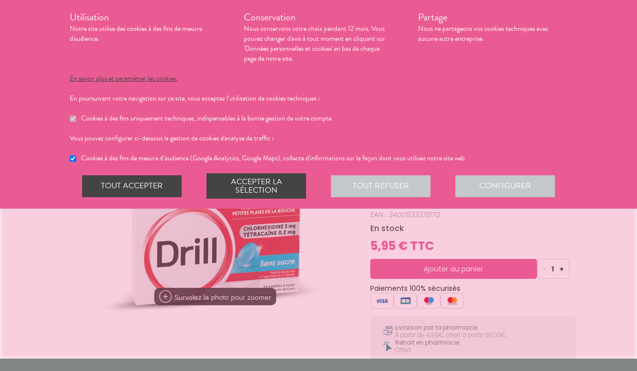

--- FILE ---
content_type: text/html; charset=utf-8
request_url: https://pharmacie-saint-michel.com/produits/medicament-drill-sans-sucre-pastille-a-sucer-(boite-de-24)/urn:vidal:pack:11429
body_size: 378604
content:
<!DOCTYPE html><html lang="fr" class="action with-2018-header with-cnc"><head><style type="text/css">:root {
  --valwin-flow-action-color: #ea5b93;
  --valwin-flow-info-color: #444;
  --valwin-flow-background-color: #fafafa;
}</style><meta charset="utf-8"><title>DRILL sans sucre Pastille à sucer (Boîte de 24)</title><meta name="description" content=""><meta name="title" content="DRILL sans sucre Pastille à sucer (Boîte de 24)"><meta name="viewport" content="width=device-width, initial-scale=1"><meta name="robots" content="index, follow"><meta name="revisit-after" content="2 day"><meta name="author" lang="fr" content="Valwin"><meta name="google-site-verification" content="NCwoc0r3akmtBIx11Q5nQetVHa2url-Wr06lYk2KOVI"><meta http-equiv="X-UA-Compatible" content="IE=edge"><meta property="og:type" content="website"><meta property="og:url" content="https://pharmacie-saint-michel.com/produits/medicament-drill-sans-sucre-pastille-a-sucer-(boite-de-24)/urn:vidal:pack:11429"><meta property="og:image" content="https://d20fhuz7ayclct.cloudfront.net/packshots/urn:vidal:pack:11429.png"><meta property="og:image:secure_url" content="https://d20fhuz7ayclct.cloudfront.net/packshots/urn:vidal:pack:11429.png"><meta property="og:title" name="og:title" content="DRILL sans sucre Pastille à sucer (Boîte de 24)"><meta property="og:sitename" name="og:sitename" content="Pharmacie Saint-Michel"><meta property="og:site_name" content="Pharmacie Saint-Michel"><link rel="search" type="application/opensearchdescription+xml" title="Pharmacie Saint-Michel" href="https://pharmacie-saint-michel.com"><meta property="og:description" name="og:description" content=""><link rel="canonical" href="https://pharmacie-saint-michel.com/produits/medicament-drill-sans-sucre-pastille-a-sucer-(boite-de-24)/urn:vidal:pack:11429"><script src="https://use.typekit.net/esb3pgv.js"></script><script>try{
  Typekit.load({ 'async': true, 'active': function (){
    var crslArr = document.getElementsByClassName("crsl");
    var insurance = function(){};
    if(typeof crslArr !== undefined && crslArr.length > 0){
      var crsl = crslArr[crslArr.length - 1];
      var h = crsl.clientHeight;
      insurance = function(){
        if(typeof insurance.count === 'undefined'){
          insurance.count = 0;
        }
        var current = document.getElementsByClassName("crsl")[crslArr.length - 1];
        var ch = current.clientHeight;
        if(insurance.count == 5 || ch != h){
          return;
        } else {
          insurance.count++;
          reinitAndApplyToDocument();
          setTimeout(insurance, 150);
        }
      };
      window.insurance = insurance
    }
    if(typeof initHeaderBehaviours !== 'undefined') {
      initHeaderBehaviours();
    }
    if(typeof DefaultCarousel !== 'undefined') {
      DefaultCarousel();
    }
    insurance();
  }});
}catch(e){}</script><link rel="stylesheet" href="https://d20fhuz7ayclct.cloudfront.net/valwin-pharma/88822bd/stylesheets/pharmacy/valwin-dev-cnc/screen.css"><link rel="stylesheet" href="https://d20fhuz7ayclct.cloudfront.net/valwin-pharma/88822bd/stylesheets/print.css" media="print"><link rel="stylesheet" href="https://maxcdn.bootstrapcdn.com/font-awesome/4.5.0/css/font-awesome.min.css"><script src="https://d20fhuz7ayclct.cloudfront.net/valwin-pharma/88822bd/javascripts/vendor.js"></script><script>window.initialI18nStore = {"fr":{"translation":{"advices title":"Nos conseils santé","advices title apotheo":"Vous conseiller est le cœur de notre métier","advices videos title":"Vidéos de dispositifs médicaux","advices videos type":"Type d’appareil","advices videos technology":"Technologie","advices videos example":"Marque","advices videos brand":"Gamme","advices videos lining":"Exemple d’appareil","CGU long":"Conditions Générales d’Utilisation","CGU short":"CGU","cgu title":"Conditions générales d’utilisation","cgu intro paragraphe-1":"Les présentes conditions générales régissent de façon exclusive les relations contractuelles entre&nbsp;:","cgu intro paragraphe-2":"La pharmacie {{name}}, inscrite au Tableau de l’Ordre des Pharmaciens sous le numéro {{rpps}}, exploitant le <strong class='allCaps'>site</strong> dont le siège social est situé au {{address}}.","cgu intro paragraphe-2 override-name":"La {{name}}, inscrite au Tableau de l’Ordre des Pharmaciens sous le numéro {{rpps}}, exploitant le <strong class='allCaps'>site</strong> dont le siège social est situé au {{address}}.","cgu intro paragraphe-3":"et","cgu intro paragraphe-4":"Le <strong class='allCaps'>patient</strong>, toute personne âgée de plus de 18&nbsp;ans consultant le <strong class='allCaps'>site</strong> ou souhaitant effectuer l’achat de l’un des produits proposés sur ce <strong class='allCaps'>site</strong>.","cgu intro paragraphe-5":"Dans la suite de ce document la pharmacie {{name}} sera référencée sous le nom la <strong class='allCaps'>pharmacie</strong> et le <strong class='allCaps'>site</strong> associé {{site}} sous l’appellation le <strong class='allCaps'>site</strong>.","cgu intro paragraphe-5 override-name":"Dans la suite de ce document la {{name}} sera référencée sous le nom la <strong class='allCaps'>pharmacie</strong> et le <strong class='allCaps'>site</strong> associé {{site}} sous l’appellation le <strong class='allCaps'>site</strong>.","cgu intro paragraphe-6":"Ces conditions s’appliquent à l’exclusion de toutes autres conditions, notamment celles qui sont en vigueur pour les ventes en magasin. En naviguant sur le <strong class='allCaps'>site</strong>, le <strong class='allCaps'>patient</strong> accepte d’être lié par les présentes conditions qui s’appliquent à tout conseil entre le <strong class='allCaps'>patient</strong> et la <strong class='allCaps'>pharmacie</strong>, ainsi qu’à toute opération nécessaire à leur exécution.","cgu intro paragraphe-7":"Les présentes conditions sont accessibles à tous sur le <strong class='allCaps'>site</strong> dans la partie «&nbsp;Conditions Générales d’Utilisation&nbsp;». La <strong class='allCaps'>pharmacie</strong> se réserve le droit de modifier à tout moment les présentes conditions générales sous réserve de faire apparaître ces modifications sur le <strong class='allCaps'>site</strong>.","cgu article-1 title":"Article 1 – Mentions Légales","cgu article-1 paragraphe-1":"Le <strong class='allCaps'>site</strong> est mis à disposition par la pharmacie {{name}}, {{companyType}}.","cgu article-1 paragraphe-1 override-name":"Le <strong class='allCaps'>site</strong> est mis à disposition par la {{name}}, {{companyType}}.","cgu article-1 paragraphe-2":"Le siège social est situé au {{address}}.","cgu article-1 paragraphe-3":"La société est immatriculée au Registre du Commerce et des Sociétés sous le numéro <abbr title='registre du commerce et des sociétés'>RCS</abbr> {{rcsCity}} {{rcsNumber}}.","cgu article-1 paragraphe-4":"L'adresse e-mail de la pharmacie est: {{pharmacyMail}}","cgu article-1 paragraphe-5":"La boîte de réception de cette adresse e-mail ne contiendra aucune Données de santé du <strong class='allCaps'>patient</strong>, celles-ci étant collectées par le biais de l'outil de messagerie textuelle en ligne sécurisée directement sur le <strong class='allCaps'>site</strong>","cgu article-2 title":"Article 2 – Configuration requise","cgu article-2 paragraphe-1":"Pour pouvoir accéder au <strong class='allCaps'>site</strong>, le <strong class='allCaps'>patient</strong> doit&nbsp;:","cgu article-2 list-1 line-1":"disposer d’un accès Internet (coût d’accès supporté par le <strong class='allCaps'>patient</strong>)&nbsp;;","cgu article-2 list-1 line-2":"disposer d’un navigateur web. Il est conseillé d’utiliser les versions de navigateur suivantes :","cgu article-2 list-2 line-1":"Firefox dernière version","cgu article-2 list-2 line-2":"Chrome dernière version","cgu article-2 list-2 line-3":"Internet Explorer version&nbsp;11.0 et plus","cgu article-2 list-2 line-4":"Safari version&nbsp;10.1 et plus","cgu article-2 list-1 line-3":"activer l’exécution de JavaScript et l’enregistrement des cookies&nbsp;: la désactivation de ces fonctions peut empêcher le bon fonctionnement de certaines fonctionnalités du <strong class='allCaps'>site</strong>.","cgu article-2 paragraphe-2":"Ces configurations techniques minimales sont susceptibles d’évoluer sans préavis. Le <strong class='allCaps'>patient</strong> est seul responsable de la compatibilité entre son équipement et le <strong class='allCaps'>site</strong>.","cgu article-3 title":"Article 3 – Création de compte et Dossier Patient","cgu article-3 paragraphe-1":"Pour prendre rendez-vous sur le <strong class='allCaps'>site</strong> ou obtenir un conseil, le <strong class='allCaps'>patient</strong> doit, au préalable, procéder à la création d’un dossier patient. Celui-ci doit être créé exclusivement sur le <strong class='allCaps'>site</strong>&nbsp;:","cgu article-3 paragraphe-2":"Pour créer son compte, le <strong class='allCaps'>patient</strong> doit renseigner, d’une part, son adresse électronique et un mot de passe, qui doit être confirmé dans les 60&nbsp;minutes suivant la création du compte. Ces éléments sont confidentiels. Le <strong class='allCaps'>patient</strong> sera seul responsable des conséquences de l’utilisation de son compte, et ce jusqu’à la désactivation de celui-ci.","cgu article-3 paragraphe-3":"D’autre part, des renseignements seront demandés au <strong class='allCaps'>patient</strong> pour poursuivre son inscription et compléter un dossier <strong class='allCaps'>patient</strong>&nbsp;: civilité, prénom, nom, date de naissance, adresse électronique, sexe, poids, traitements en cours, allergies, antécédents, état de grossesse, état d’allaitement. Le <strong class='allCaps'>patient</strong> s’engage à fournir des informations véritables et sincères, d’actualiser ses informations à chaque nouvel échange avec la <strong class='allCaps'>pharmacie</strong> et si besoin est à informer la <strong class='allCaps'>pharmacie</strong> de tout changement les concernant.","cgu article-3 paragraphe-4":"Ces informations sont nécessaires à la gestion de la relation entre la <strong class='allCaps'>pharmacie</strong> et le <strong class='allCaps'>patient</strong> ainsi qu’à la sécurisation de la dispensation des médicaments et produits parapharmaceutiques. En conséquence, le défaut de fourniture des informations sollicitées équivaut à renoncer à la création d’un compte et à l’impossibilité de prendre rendez-vous ou obtenir des conseils.","cgu article-3 paragraphe-5":"La <strong class='allCaps'>pharmacie</strong> ne saurait être tenue pour responsable d’éventuelles erreurs de saisie et des conséquences qui en découleraient.","cgu article-3 paragraphe-6":"Le <strong class='allCaps'>patient</strong> a la possibilité de suivre ses échanges avec la <strong class='allCaps'>pharmacie</strong> sur le <strong class='allCaps'>site</strong>, dans la rubrique «&nbsp;Ma Messagerie&nbsp;». Le Dossier Patient est consultable à tout moment sur le <strong class='allCaps'>site</strong> dans la rubrique «&nbsp;Mon Compte&nbsp;».","cgu article-3 paragraphe-7":"Le <strong class='allCaps'>patient</strong> a également la possibilité de suivre ses échanges avec la <strong class='allCaps'>pharmacie</strong> dans le «&nbsp;Dossier Patient&nbsp;» en cliquant sur «&nbsp;toutes mes conversations&nbsp;».","cgu article-3 paragraphe-8":"Selon l'arrêté du 28 novembre 2016 relatif aux règles techniques applicables aux sites internet de commerce électronique de médicaments prévues à l'article L. 5125-39 du Code de la santé publique, les données de santé sont conservées pendant un an puis archivées.","cgu article-3 paragraphe-9":"Le <strong class='allCaps'>patient</strong> peut désactiver son compte à tout instant en allant dans le menu «&nbsp;<span>Mon dossier</span><span class='sm md lg'> patient</span>&nbsp;» puis dans «&nbsp;Paramètres du compte&nbsp;», à la rubrique «&nbsp;Mon compte&nbsp;».","cgu article-3 paragraphe-9 shop":"Le <strong class='allCaps'>patient</strong> peut désactiver son compte à tout instant en allant dans le menu «&nbsp;<span class='sm md lg'>Mon </span><span>compte</span>&nbsp;» puis dans «&nbsp;Paramètres du compte&nbsp;», à la rubrique «&nbsp;Mon compte&nbsp;».","cgu article-3 paragraphe-10":"La désactivation du compte, à l’origine du <strong class='allCaps'>patient</strong> ou de la <strong class='allCaps'>pharmacie</strong> est confirmée par un courrier électronique, celui-ci est expédié à l’adresse communiquée par le <strong class='allCaps'>patient</strong> lors de la création de son compte.","cgu article-4 title":"Article 4 – Déclaration d’effets indésirables de médicaments","cgu article-4 paragraphe":"Le <strong class='allCaps'>patient</strong> peut déclarer des effets indésirables liés à un médicament <i>via</i> le <strong class='allCaps'>site</strong>, puis transférer la déclaration au Centre Régional de Pharmacovigilance dont il dépend.","cgu article-5 title":"Article 5 – Sécurisation et Hébergement","cgu article-5 paragraphe-1":"Le <strong class='allCaps'>site</strong> fait l’objet d’un système de sécurisation&nbsp;: Le <strong class='allCaps'>site</strong> fait l’objet d’un système de sécurisation : le procédé de chiffrement <abbr title='secures sockets layer'>SSL</abbr> a été adopté pour certifier et sécuriser tous les échanges qu’il y aurait entre la <strong class='allCaps'>pharmacie</strong> et le <strong class='allCaps'>patient</strong>.","cgu article-5 paragraphe-2":"Le <strong class='allCaps'>site</strong> est hébergé chez un hébergeur agréé de données de santé, nommé <span class='allCaps'>claranet</span> <abbr title='société par actions simplifiée'>SAS</abbr> 18&nbsp;rue du Faubourg du Temple 75011&nbsp;<span class='allCaps'>Paris</span>.","cgu article-6 title":"Article 6 – Service","cgu article-6 paragraphe-1":"Pour toute information ou question, la <strong class='allCaps'>pharmacie</strong> est à votre disposition&nbsp;:","cgu article-6 list line-1":"Par courrier électronique dans la messagerie interne du <strong class='allCaps'>site</strong>","cgu article-6 list line-2":"Par courrier postal à l’adresse suivante&nbsp;: {{address}}","cgu article-6 list line-3":"Par téléphone au {{tel}}","cgu article-6 paragraphe-2":"Pour toute information ou question relative au <strong class='allCaps'>site</strong> et son fonctionnement, vous pouvez contacter les services compétents par le formulaire de contact présent sur <a href='http://www.valwin.fr/' target='_blank'>www.valwin.fr</a>.","cgu article-7 title":"Article 7 – Responsabilité","cgu article-7 subtitle-1":"Contenu Scientifique <span class='allCaps'>vidal</span> concernant les fiches conseils santé","cgu article-7 paragraphe-1":"De façon générale <span class='allCaps'>vidal</span> attache une importance toute particulière à l’exactitude des informations qu’il délivre <i>via</i> ses <abbr title='interface de programmation'>API</abbr>.","cgu article-7 paragraphe-2":"Toutefois le <strong class='allCaps'>patient</strong> exploite les données fournies par <span class='allCaps'>vidal</span> sous sa seule responsabilité&nbsp;: ces informations ne sauraient être utilisées sans vérifications préalables par le lecteur et <span class='allCaps'>vidal</span> ne pourrait être tenu pour responsable des conséquences directes ou indirectes pouvant résulter de l’utilisation, la consultation et l’interprétation des informations fournies.","cgu article-7 paragraphe-3":"<span class='allCaps'>Vidal</span> s’engage à rectifier rapidement toute erreur ou inexactitude dont il aura eu connaissance ou qui lui aura été signalée par un utilisateur.","cgu article-8 title":"Article 8 – Liens hypertextes","cgu article-8 paragraphe":"Les liens hypertextes présents sur le <strong class='allCaps'>site</strong> peuvent orienter l’utilisateur sur des sites extérieurs dont le contenu ne peut en aucune manière engager la responsabilité du <strong class='allCaps'>site</strong>.","cgu article-9 title":"Article 9 – Propriété Intellectuelle","cgu article-9 paragraphe-1":"Tous les textes, commentaires, ouvrages, illustrations et images, bases de données, marques reproduits sur le <strong class='allCaps'>site</strong> ainsi que le <strong class='allCaps'>site</strong> lui-même, sont attribués à la <strong class='allCaps'>pharmacie</strong> au titre du droit d’auteur ainsi qu’au titre de la propriété intellectuelle et ce pour le monde entier. À ce titre et conformément aux dispositions du Code de la propriété intellectuelle, seule l’utilisation pour un usage privé est admise, sous réserve de dispositions différentes voire plus restrictives du Code de la propriété intellectuelle. Toute autre utilisation est constitutive de contrefaçon et sanctionnée au titre de la propriété intellectuelle sauf autorisation préalable de la <strong class='allCaps'>pharmacie</strong>.","cgu article-9 paragraphe-2":"Toute reproduction totale ou partielle du <strong class='allCaps'>site</strong> et des éléments qui le composent est strictement interdite.","cgu article-10 title":"Article 10 – Loi informatique et libertés","cgu article-10 paragraphe-1":"Conformément à la réglementation en vigueur, la <strong class='allCaps'>pharmacie</strong> a mis en place une politique de protection de vos données à caractère personnel. Nous vous invitons à la consulter directement sur notre site web ou à l'adresse suivante : <a href='/cookies'>{{site}}/cookies</a>. Pour toute question vous pouvez vous adresser à : {{pharmacyMail}}","cgu article-11 title":"Article 11 - Droit Applicable - Litiges","cgu article-11 paragraphe-1":"Le présent contrat est soumis à la loi française.","cgu article-11 paragraphe-2":"La langue du présent contrat est la langue française.","cgu article-11 paragraphe-3":"En cas de litige, les tribunaux français seront seuls compétents.","cgu article-12 title":"Article 12 - Médiation","cgu article-12 paragraphe-1":"En cas de litige relatif aux services proposés par la <strong class='allCaps'>pharmacie</strong>, le <strong class='allCaps'>patient</strong> a la faculté de recourir gratuitement à un médiateur de la consommation conformément aux dispositions de l’article L.612-1 du Code de la consommation et ce, préalablement à l’introduction de toute action devant les tribunaux compétents.","cgu article-12 paragraphe-2":"A ce titre, il est informé que la <strong class='allCaps'>pharmacie</strong> a adhéré aux services de médiation accessibles à l’adresse suivante&nbsp;: {{consumerMediator}}","cgu article-12 paragraphe-3":"Quel que soit le moyen de saisine utilisé, la demande doit impérativement contenir :","cgu article-12 paragraphe-4":"Les coordonnées postales, téléphoniques et électroniques du <strong class='allCaps'>patient</strong>,","cgu article-12 paragraphe-5":"Le nom et l’adresse de la <strong class='allCaps'>pharmacie</strong>,","cgu article-12 paragraphe-6":"Un exposé succinct des faits,","cgu article-12 paragraphe-7":"La preuve des démarches préalables entreprises auprès de la <strong class='allCaps'>pharmacie</strong>.","cgu article-12 paragraphe-8":"Le <strong class='allCaps'>patient</strong> a en outre la possibilité de déposer une plainte via l’Application de règlement en ligne des litiges (dites plateforme « RLL ») accessible au moyen du lien ci-dessous:","cgu article-12 paragraphe-9":"https://webgate.ec.europa.eu/odr/main/?event=main.home.show&Ing=FR","cgu article-12 paragraphe-10":"En cas d’échec dans la désignation du médiateur ou de la médiation elle-même, la partie la plus diligente peut saisir le Tribunal compétent selon les modalités de l’article ci-dessus.","CGV long":"Conditions Générales d'Utilisation pour la Vente en Ligne","CGV short":"CGUVL","modal drugs confirmation":"Confirmation d’ajout au panier","modal drugs label":"En cochant cette case je certifie avoir bien pris connaissance de la notice complète du médicament en ayant porté une attention particulière aux contre indications et précautions d’usage de ce dernier.","modal drugs conditions":"Veuillez accepter les conditions d’ajout au panier s’il vous plait","modal drugs print":"Imprimer","modal drugs question":"En cas de questions, contactez votre pharmacien :","modal drugs phone":"Par téléphone au :","modal drugs message":"Ou par la messagerie en","modal drugs click":"cliquant ici","modal drugs cancel":"Annuler","modal drugs basket":"Ajouter au panier","cookies intro title":"Données personnelles et cookies","cookies intro text":"Notre pharmacie respecte vos préoccupations concernant la protection de votre vie privée et de vos données personnelles. Cette charte a pour objectif de vous informer de la manière dont nous traitons vos données personnelles lorsque vous utilisez notre site internet, sa version optimisée pour mobile ainsi que l’application mobile Valwin. Elle vous permet de connaître l’origine et l’usage des informations de navigation collectées à l’aide de Cookies, ainsi que d’exercer vos options et les droits dont vous disposez pour contrôler vos informations personnelles et protéger votre vie privée.","cookies what title":"Qu’est ce qu’une donnée personnelle&nbsp;?","cookies what text-1":"Une donnée personnelle correspond à toute information relative à une personne physique identifiée ou qui peut être identifiée, directement ou indirectement, par référence à un numéro d’identification ou à un ou plusieurs éléments qui lui sont propre (tels que son nom, son prénom, sa date de naissance, son numéro client ou de commande, données de localisation etc.).","cookies who title":"Qui est le responsable de traitement des données&nbsp;?","cookies who text-1":"VALWIN, société par actions simplifiée, immatriculée au Registre du Commerce et des Sociétés au numéro 79145065300047, et dont le siège social est 86, quai de la Fosse - 44100 Nantes, est le responsable de traitement des données personnelles collectées sur ce site, au sens de la réglementation applicable du Règlement Général sur la Protection des Données (“RGPD”).","cookies our title":"Quelles données personnelles pouvons-nous être amenés à collecter&nbsp;?","cookies our text":"Nous collectons des informations vous concernant lorsque vous utilisez notre site ou interagissez avec nous. Outre les informations que vous déclarez (ex : création de compte, création d’un dossier patient), des informations sont automatiquement collectées comme :","cookies our list line-1":"Des informations socio-démographiques (ex : votre âge, votre profession, votre sexe, etc.) mentionnées lorsque vous créez un compte ;","cookies our list line-2":"Des informations relatives à l’utilisation du site, notamment votre navigation (ex : pages visitées, liens cliqués, appareillement, localisation de votre adresse IP, le lien qui vous a permis d’accéder à notre site, etc.) ;","cookies our list line-3":"Des informations relatives à vos achats (en ligne ou en officine) (ex : articles choisis, adresse de livraison et de facturation, montants de produits, mode de paiements, etc.) Ces informations peuvent être collectées par l’intermédiaire de cookies lors de votre navigation sur notre site.","cookies why title":"Pourquoi collectons-nous vos données personnelles&nbsp;?","cookies why text-1":"Ces informations nous permettent de mieux vous connaître et d’améliorer votre expérience utilisateur sur notre site, dans le respect de vos choix. L’utilisation de Cookies nous permet d’améliorer nos services et nos offres. Des contrôles sont par ailleurs effectués afin d’assurer la sécurité du site.","cookies law title":"Quels sont les fondements juridiques qui légitiment le traitement de vos données ?","cookies law text-1":"Nous collectons uniquement des données à caractère personnel lorsque nous disposons d’un fondement légal pour le faire. Les collectes de données personnelles décrites ci-dessus sont effectuées car elles sont :","cookies law list line-1":"<i>Nécessaires au fonctionnement du site et pour vous fournir nos services.</i> Elles nous permettent de gérer votre identification, de contribuer à la sécurité de nos services, d’accéder à votre compte et de gérer votre profil patient et vos commandes.","cookies law list line-2":"<i>Nécessaires dans le cadre de notre intérêt légitime.</i> Elles servent à des fins de gestion marketing pour améliorer votre navigation sur le site. Elles nous permettent de retenir vos choix et préférences de façon à vous éviter des saisies et actions répétitives, mais aussi à réaliser des études statistiques.","cookies time title":"Combien de temps conservons-nous vos données&nbsp;?","cookies time text-1":"Vos données personnelles sont conservées pendant toute la durée de votre relation avec nous, augmentée d’une durée de trois ans à l’issue de la fin de nos relations (il s’agit du “droit à l’oubli”), puis ces données sont anonymisées et font l’objet d’un archivage à des fins d’études statistiques.","cookies rights title":"Quels sont vos droits et comment les exercer&nbsp;?","cookies rights text-1":"Conformément à la règlementation en vigueur, notamment à la RGPD, vous disposez d’un droit à l’oubli, d’accès, de modification, de rectification, d’effacement, de portabilité des données, d’opposition, de réclamation et de suppression des données vous concernant. Vous disposez également du droit de formuler des directives spécifiques ou générales concernant la conservation, l’effacement et la communication de vos données post-mortem. Pour plus d’informations à ce sujet, vous pouvez cliquer sur le lien suivant :<br/>","cookies rights link-1":"https://www.cnil.fr/fr/comprendre-vos-droits","cookies rights text-2":"<br/>Ces droits peuvent être exercés directement auprès de Valwin par courrier simple à l’adresse suivante : 86, quai de la Fosse - 44100 Nantes, ou par mail à support@valwin.fr en indiquant votre nom et prénom.","cookies info title-1":"Information sur la gestion des cookies","cookies info text-1":"Notre pharmacie est susceptible de mettre en place des cookies sur ce site. Il s’agit d’un procédé automatique de traçage qui enregistre des informations relatives à la navigation sur le site, et stocke des informations saisies lors des visites sur le site afin de faciliter la procédure d’inscription et l’utilisation du site.","cookies info title-2":"<i>Qu’est ce qu’un cookie&nbsp;?</i>","cookies info text-2":"Un cookie est un fichier texte placé de manière unique sur le disque dur par le serveur du site. Les cookies ne peuvent pas exécuter de programmes ou introduire de virus sur vos appareils informatiques (ordinateur, téléphone, tablette…). Les cookies sont attribués de façon unique et peuvent seulement être lus par le serveur web du domaine qui a émis le cookie. Les utilisateurs du site ont la possibilité d’accepter ou de refuser les cookies en le précisant à partir des paramètres du navigateur web qu’ils utilisent.","cookies info title-3":"<i>Quels sont les cookies utilisés sur le site&nbsp;?</i>","cookies info text-3":"Il existe plusieurs catégories de cookies :","cookies info list-1 line-1":"Les cookies « Indispensables » Ces cookies sont nécessaires au fonctionnement du site et des services proposés. Ils ont pour finalité de permettre ou faciliter votre navigation sur notre site (gestion de votre identification, sécurité des services, gestion de votre profil patient, ou encore de vos commandes, etc.). Leur suppression peut entrainer des difficultés de navigation sur notre site ainsi que l’impossibilité de passer commande.","cookies info list-1 line-2":"Les cookies « Analytiques » : Ces cookies (ex : Google Analytics) nous permettent de mesurer et d’analyser l’audience de notre site, ainsi que votre activité sur le site, afin de détecter les problèmes de navigation et d’améliorer votre expérience sur notre site. Google traite les informations transférées et les autres données relatives à Google Ads de manière anonyme.","cookies info title-4":"<i>Paramétrage de votre navigateur</i>","cookies info text-4":"Votre navigateur peut vous permettre de désactiver tout ou une partie des Cookies, soit systématiquement soit selon l’émetteur. Vous pouvez également configurer votre logiciel de navigation de manière à ce que l’acceptation ou le refus des cookies vous soient proposés (au cas par cas ou en totalité). Nous vous rappelons toutefois que la désactivation de tous les Cookies sera susceptible de modifier votre navigation sur internet et de vous empêcher d’utiliser notre site dans des conditions normales, à l’exception des fonctions basiques.","cookies info text-5":"Vous trouverez ci-dessous les liens vers l’aide nécessaire pour accéder au menu navigateur prévu à cet effet :","cookies info list-2 line-1":"Chrome : ","cookies info link-chrome":"https://support.google.com/chrome/answer/95647?hl=fr","cookies info list-2 line-2":"Firefox : ","cookies info link-firefox":"https://support.mozilla.org/fr/kb/activer-desactiver-cookies","cookies info list-2 line-3":"Internet Explorer : ","cookies info link-ie":"https://support.microsoft.com/fr-fr/help/17442/windows-internet-explorer-delete-manage-cookies#ie=ie-11","cookies info list-2 line-4":"Safari : ","cookies info link-safari":"https://support.apple.com/fr-fr/guide/safari/sfri11471/mac","cookies info text-6":"Pour de plus d’informations concernant les outils de maîtrise des cookies, vous pouvez consulter le site internet de la CNIL : ","cookies info link-6":"https://www.cnil.fr/fr/cookies-les-outils-pour-les-maitriser","cookies configure title":"Configurer ses préférences","cookies gaCookies title":"Cookies à des fins de mesure d’audience (Google Analytics)","cookies gaCookies description":"Collecte d'informations sur la façon dont vous utilisez notre site web.","cookies gtmCookies title":"Cookies à des fins marketing (Amplitude, Mixpanel)","cookies gtmCookies description":"Collecte de vos données personnelles pendant votre session de navigation à des fins marketing","drugs title":"Nos conseils santé","footer logos valwin-creation":"Une création Valwin","footer logos pharma member group":"Pour pharmacie membre<br/>du groupement","homepage advices disease link-text":"Consulter nos fiches conseils","homepage advices disease text":"<p>Vous cherchez des informations, comme les symptômes, le traitement ou la prévention pour <strong>mieux comprendre votre maladie</strong>&nbsp;?</p><p>Nos fiches conseils sont <strong>validées par des professionels de santé</strong>.</p>","homepage advices disease title":"Comprenez vos maladies","homepage advices drugs link-text":"Consulter les notices","homepage advices drugs text":"<p>Vous cherchez une <strong>information sur vos médicaments</strong>, comme la <strong>posologie</strong>, les <strong>effets indésirables</strong> ou les <strong>contre-indications</strong>&nbsp;?</p>","homepage advices drugs title":"Notice des médicaments","homepage advices latest-news link-text":"Lire l’article","homepage advices latest-news subtitle":"La grippe est de retour","homepage advices latest-news text":"La grippe (ou influenza) est une maladie causée par un virus qui s’attaque au système respiratoire. Elle se répercute sur tout l’organisme. Elle dure normalement de 3&nbsp;à 7&nbsp;jours et peut empêcher une personne de mener ses activités quotidiennes. Elle dure normalement de 3&nbsp;à 7&nbsp;jours et peut empêcher une personne de mener ses activités quotidiennes.","homepage advices latest-news title":"Information prévention","homepage advices anchor":"advices","homepage happenings anchor":"nos-evenements","homepage intro find-us":"Nous trouver","homepage intro onduty":"Consulter lepharmacien.fr","homepage intro schedule title":"Nos horaires","homepage intro specialities title":"<span>Nos </span>spécialités","homepage intro title":"Gérez votre santé en ligne avec votre pharmacien","homepage intro title pharmacy":"Gérez votre santé en ligne avec la <2>{{name}}</2>","homepage intro title welcome":"Bienvenue à la <2>{{name}}</2>","homepage intro pharmacy title":"En savoir plus<br/> sur notre pharmacie","homepage intro useful-informations":"Infos<br/>Utiles","homepage intro specialities":"Nos<br/>spécialités","homepage intro on-duty":"Pharmacies de garde","homepage intro on-duty ended":"Garde terminée","homepage linings anchor":"linings","homepage services anchor":"services","homepage specialities anchor":"specialities","homepage team anchor":"team","homepage tips anchor":"tips","homepage tools meetings title":"Prenez un rendez-vous","homepage tools meetings text":"Vous souhaitez un accompagnement personnalisé pour le suivi de vos maladies&nbsp;?","homepage tools prescriptions title":"Réservez vos médicaments","homepage tools prescriptions text":"Gagnez du temps en envoyant votre ordonnance ou en pré-commandant vos médicaments&nbsp;!","homepage tools questions title":"Posez vos<br class='tools-section--title-spacer'/> questions","homepage tools questions text":"Vous avez des questions sur vos médicaments ou votre maladie&nbsp;?","homepage tools questions para text":"Vous avez des questions sur vos produits de parapharmacie ou votre maladie&nbsp;?","homepage tools takeaway title":"Commandez vos produits","homepage tools takeaway text":"Commandez vos médicaments et produits de parapharmacie en ligne.","homepage tools takeaway para text":"Commandez vos produits de parapharmacie en ligne.","homepage tools advices title":"Consulter nos conseils santé","homepage tools advices text":"Consultez tous nos articles et toutes nos vidéos santé","homepage tools cos meetings title":"Prendre un rendez-vous","homepage tools cos meetings text":"Vous souhaitez un accompagnement personnalisé pour le suivi de vos maladies&nbsp;?","homepage tools cos prescriptions title":"Réserver vos médicaments","homepage tools cos prescriptions text":"Gagnez du temps en envoyant votre ordonnance ou en pré-commandant vos médicaments à l’avance&nbsp;!","homepage tools cos questions title":"Poser vos<br class='tools-section--title-spacer'/> questions","homepage tools cos questions text":"Vous avez des questions sur vos médicaments ou votre maladie&nbsp;?","homepage tools cos questions para text":"Vous avez des questions sur vos produits de parapharmacie ou votre maladie&nbsp;?","homepage tools cos takeaway title":"Commander vos produits","homepage tools cos takeaway text":"Commandez vos médicaments et produits de parapharmacie en ligne.","homepage tools cos takeaway para text":"Commandez vos produits de parapharmacie en ligne.","homepage tools cos advices title":"Consulter nos conseils santé","homepage tools cos advices text":"Consultez tous nos articles et toutes nos vidéos santé","homepage tools elsie meetings title":"Prise de rendez-vous","homepage tools elsie meetings text":"Vous souhaitez un accompagnement personnalisé pour le suivi de vos maladies&nbsp;?","homepage tools elsie prescriptions title":"Scan d'ordonnance","homepage tools elsie prescriptions text":"Gagnez du temps en envoyant votre ordonnance ou en pré-commandant vos médicaments à l’avance.","homepage tools elsie questions title":"Messagerie","homepage tools elsie questions text":"Vous avez des questions sur vos médicaments ou votre maladie&nbsp;?","homepage tools elsie questions para text":"Vous avez des questions sur vos produits de parapharmacie ou votre maladie&nbsp;?","homepage tools elsie takeaway title":"Click and collect","homepage tools elsie takeaway text":"Commandez vos médicaments et produits de parapharmacie en ligne.","homepage tools elsie takeaway para text":"Commandez vos produits de parapharmacie en ligne.","homepage tools elsie advices title":"Conseils santé","homepage tools elsie advices text":"Consultez tous nos articles et toutes nos vidéos santé","homepage tools title apotheo":"Bar à services","homepage tools button":"Découvrir","homepage tools anchor":"tools","homepage siteIntro title":"Horaires, spécialités, …","homepage siteIntro anchor":"site-intro","legal mentions text":"Mentions légales","legal-notice title":"Mentions légales","legal-notice name":"Raison sociale&nbsp;:&nbsp;","legal-notice pharmacist":"Noms et prénoms des pharmaciens&nbsp;:&nbsp;","legal-notice rpps":"Numéro <abbr title='Répertoire partagé des professionnels de santé'>RPPS</abbr>&nbsp;:&nbsp;","legal-notice address":"Adresse postale&nbsp;:&nbsp;","legal-notice cnil":"Numéro de Déclaration <abbr title='Commission nationale de l’informatique et des libertés '>CNIL</abbr>&nbsp;:&nbsp;","legal-notice licenceNumber":"Licence&nbsp;:&nbsp;","legal-notice pharmacyMail":"Adresse e-mail&nbsp;:&nbsp;","legal-notice tel":"Téléphone&nbsp;:&nbsp;","legal-notice fax":"Fax&nbsp;:&nbsp;","legal-notice publication":"Responsable de publication&nbsp;:&nbsp;","legal-notice creator":"Créateur&nbsp;:&nbsp;","legal-notice valwin":"<span class='allCaps'>Valwin</span>","legal-notice webmaster":"Webmestre&nbsp;:&nbsp;","legal-notice hosting":"Hébergeur&nbsp;:&nbsp;","legal-notice hosting answer":"<span class='allCaps'>claranet</span>, 18, rue du Faubourg du Temple, 75011&nbsp;<span class='allCaps'>Paris</span>","legal-notice ars":"Nom et adresse de l’<abbr title='Agence régionale de santé'>ARS</abbr> territorialement compétente&nbsp;:&nbsp;","legal-notice ape":"Code <abbr title='Activité Principale Exercée'>APE</abbr>&nbsp;:&nbsp;","legal-notice ape answer":"4773z","legal-notice rcsNumber":"Numéro <abbr title='Registre du Commerce et des Sociétés'>RCS</abbr>&nbsp;:&nbsp;","legal-notice vatNumber":"Numéro individuel d'identification (<abbr title='Taxe sur la Valeur Ajoutée'>TVA</abbr>)&nbsp;:&nbsp;","legal-notice shareCapital":"Capital social&nbsp;:&nbsp;","legal-notice tvaNumber":"Numéro TVA intracommunautaire&nbsp;:&nbsp;","legal-notice socialCapital":"Capital social&nbsp;:&nbsp;","legal-notice siret":"Siret&nbsp;:","logout text":"Déconnexion","meetings title":"Mes rendez-vous en pharmacie","meetings medication-review title":"Bilan partagé de médication","meetings medication-review why title":"Le BPM, qu'est ce que c'est&nbsp;?","meetings medication-review why text-1":"Le bilan partagé de médication se définit d’après la HAS « comme une analyse critique structurée des médicaments du patient dans l’objectif d’établir un consensus avec le patient concernant son traitement ». Le bilan partagé de médication s’appuie sur un entretien structuré avec le patient ayant pour objectif de réduire le risque d’iatrogénie, d'améliorer l'adhésion du patient et de réduire le gaspillage de médicaments. Ses objectifs sont donc en lien direct avec la pertinence, l’efficience et la qualité de la prise en charge médicamenteuse du patient.","meetings medication-review who title":"Quels sont les patients concernés&nbsp;?","meetings medication-review who text-1":"Les patients éligibles à un BPM sont :\n\nAgé de 65 ans à 74 ans en affection de longue durée.\n\nAgé de 75 ans et plus.\n\nA un traitement d'au moins 5 molécules ou principes actifs prescrits pour une durée consécutive, supérieure ou égales à 6 mois.","meetings medication-review button title":"L’outil à votre disposition&nbsp;:","meetings medication-review button link":"https://d20fhuz7ayclct.cloudfront.net/static/Bilan-Partage-Medication.zip","meetings medication-review button text":"Bilan de médication","meetings pharmaceutical-meetings title":"Les rendez-vous pharmaceutiques","meetings pharmaceutical-meetings text":"Votre pharmacien peut vous proposer des <strong>animations pharmaceutiques</strong> pour vous accompagner dans différentes démarches&nbsp;: sevrage tabagique, conseils nutritionnels, conseils dermocosmétiques&nbsp;…","meetings pharmaceutical-meetings link text":"Prendre <abbr title='Rendez-vous'>RDV</abbr>","news page title":"Nos actualités santé","partners vidal abbr":"vidal","partners vidal link":"http://www.vidal.fr/","partners vidal name":"Vidal","partners ministry abbr":"ministry","partners ministry link":"https://solidarites-sante.gouv.fr/","partners ministry name":"Ministère de la santé","partners ansm abbr":"ansm","partners ansm link":"https://ansm.sante.fr/","partners ansm name":"<abbr title='Agence Nationale de Sécurité du Médicament et des produits de santé'>ANSM</abbr>","partners anses link":"https://www.anses.fr/fr","partners anses name":"<abbr title='Agence Nationale de Sécurité Sanitaire de l’Alimentation, de l’Environnement et du Travail'>ANSES</abbr>","partners cnop abbr":"cnop","partners cnop link":"http://www.ordre.pharmacien.fr","partners cnop name":"Ordre national des pharmaciens","partners ars-AUVERGNE_RHONE_ALPES abbr":"ars-AUVERGNE_RHONE_ALPES","partners ars-AUVERGNE_RHONE_ALPES link":"https://www.auvergne-rhone-alpes.ars.sante.fr/","partners ars-AUVERGNE_RHONE_ALPES name":"ARS Auvergne-Rhône-Alpes","pharmacy intro title":"Notre Pharmacie","pharmacy services languages--en-gb":"Service multilingue","pharmacy services fidelity-card--my-card":"Carte de fidélité “Ma&nbsp;carte”","search side-effects title":"Déclaration d'effets indésirables","search side-effects text":"Depuis Juin 2011, les patients ou leur représentant (dans le cas d’un enfant, les parents par exemple), les associations agréées que pourrait solliciter le patient peuvent déclarer les effets indésirables que le patient ou son entourage suspecte d’être liés à l’utilisation d’un ou plusieurs médicaments.","search side-effects step-one--title":"Compléter le formulaire","search side-effects step-one--text":"Le formulaire de signalement-patient d’effets indésirables","search side-effects step-one--link-text":"Télécharger <br /> le formulaire","search side-effects step-two--title":"Transmettre le formulaire","search side-effects step-two--text":"Soit par courrier au centre régional de pharmacovigilance (<abbr>CRPV</abbr>) dont vous dépendez, soit par mail au centre régional de pharmacovigilance (<abbr>CRPV</abbr>) dont vous dépendez.","search side-effects step-two--link-text":"Voir la liste des centres <br /> de pharmacovigilance","pharmacy tips emergency link link":"#","pharmacy tips emergency link text":"cliquez ici pour plus d’<abbr title='informations'>infos</abbr>","pharmacy tips emergency text poison":"Centre anti-poison&nbsp;: <span class='num'><a href='tel:%s'>%s</a></span>","pharmacy tips emergency text sos":"<abbr title='secours'>SOS</abbr> %s&nbsp;: <span class='num'><a href='tel:%s'>%s</a></span>","pharmacy tips emergency title":"Les numéros d’urgence","pharmacy tips emergency useful firemen":"Pompiers&nbsp;: <a href='tel:18'>18</a>","pharmacy tips emergency useful police":"Police&nbsp;: <a href='tel:17'>17</a>","pharmacy tips emergency useful samu":"<abbr title='service d’aide médicale d’urgence'>SAMU</abbr>&nbsp;: <a href='tel:15'>15</a>","pharmacy tips emergency useful title":"Les numéros utiles","pharmacy tips general-links addictions":"Addictions","pharmacy tips general-links addictions link":"http://social-sante.gouv.fr/prevention-en-sante/addictions/","pharmacy tips general-links depression":"Dépression","pharmacy tips general-links depression link":"http://www.info-depression.fr/","pharmacy tips general-links flu":"Prévention des risques majeurs","pharmacy tips general-links flu link":"http://www.gouvernement.fr/risques-sanitaires","pharmacy tips general-links ministry-of-health":"Ministère de la santé","pharmacy tips general-links ministry-of-health link":"http://social-sante.gouv.fr/","pharmacy tips general-links text":"Quelques sites intéressants pour approfondir vos questions&nbsp;:","pharmacy tips general-links title":"Autres informations utiles","pharmacy tips general-links vaccination-center":"Centre de vaccination","pharmacy tips general-links vaccination-center link":"http://www.ars.iledefrance.sante.fr/Les-centres-de-vaccinations-en.172087.0.html","pharmacy tips general-links vaccines":"Vaccins","pharmacy tips general-links vaccines link":"http://www.pasteur.fr/fr","pharmacy tips healthcare-professionnals text":"Annuaire des professionnels de santé %s&nbsp;:","pharmacy tips healthcare-professionnals text link link":"#","pharmacy tips healthcare-professionnals text link text":"cliquez ici pour plus d’<abbr title='informations'>infos</abbr>","pharmacy tips healthcare-professionnals title":"Professionnels de santé","pharmacy tips on-duty text night":"La nuit%s, appelez %s de <br />%s au <br /><span class='num'><a href='tel:%s'>%s</a></span>","pharmacy tips on-duty text night with15":"La nuit, appelez %s au <br /><span class='num'><a href='tel:%s'>%s</a></span>","pharmacy tips on-duty text night with3237evenForNights":"La nuit, les dimanches et jours fériés&nbsp;:","pharmacy tips on-duty text sunday":"Les dimanches et jours fériés&nbsp;:","pharmacy tips on-duty text sunday withHours":"%s, les dimanches et jours fériés&nbsp;:","pharmacy tips on-duty text sunday link link":"#","pharmacy tips on-duty text sunday link text":"cliquez ici pour plus d’<abbr title='informations'>infos</abbr>","pharmacy tips on-duty text sunday link text with3237":"32&nbsp;37","pharmacy tips on-duty text sunday link text withOnDutyTable":"Consultez le tableau de garde","pharmacy tips on-duty title":"Pharmacies de garde","site map text":"Plan du site","advices apps title":"Les applications mobiles de santé","advices apps price":"Prix&nbsp;: ","advices apps os":"Systèmes d’exploitation&nbsp;: ","advices apps description":"Description&nbsp;: ","advices apps ios link":"Téléchargement Lien&nbsp;iOS","advices actus title":"L’actualité santé","advices actus subtitle-1":"Information santé","advices actus subtitle-2":"Information prévention","advices actus more":"Lire la suite","advices actus next":"Lire l’article","advices actus more link":"#","advices actus more text":"Voir toute l’actualité santé","advices healthCard title":"Comprenez vos maladies","advices healthCard title apotheo":"Découvrez nos fiches conseil","advices search title":"Médicaments","advices search placeholder":"Entrer le nom d’un médicament","mailbox title":"Vos questions","mailbox intro text-1":"Une question sur vos <strong>pathologies</strong>, votre <strong>traitement</strong>, un <strong>médicament</strong>, une <strong>ordonnance</strong>&nbsp;?","mailbox intro text-2":"Pour que vous puissiez <strong>communiquer facilement et à distance</strong> avec notre équipe, nous mettons à votre disposition un service de <strong>messagerie sécurisée.</strong>&nbsp;N’hésitez pas à nous contacter&nbsp;!","account parameters title":"Paramètres du compte","login reset":"Réinitialisation du mot de passe","social intro text-1":"Si vous avez des questions, sur une pathologie, un traitement, un produit, n'hésitez pas à vous inscrire sur notre site via le formulaire d'inscription pour pouvoir utiliser la messagerie sécurisée.","prescription method button":"Envoyez vos ordonnances","prescription upload success":"Ordonnance téléchargée avec succès","upload failure":"Impossible de télécharger le fichier","upload noFileProvided":"Aucun fichier fourni","image upload success":"Image téléchargée avec succès","homepage happening link more":"En savoir plus","homepage dutyFree link more":"Learn More","homepage prescription highlight title":"Gagnez du temps en utilisant nos services en ligne pour envoyer vos ordonnances à l'avance","homepage prescription highlight description":"Vous n’aurez plus qu’à récupérer vos médicaments à la pharmacie&nbsp;!","homepage prescription highlight description covid":"Le meilleur moyen d’aider les soignants, c’est de <b>#ResterChezVous</b>&nbsp;!","homepage prescription link more":"J'envoie mon ordonnance","homepage prescription link more covid":"J'envoie mon ordonnance","prescription history link":"#","prescription history button":"Historique des ordonnances préparées","prescription method modal button":"Envoyer","takeaway title":"Achat de produits et retrait en pharmacie","takeaway steps first":"Vous recherchez les produits/médicaments <br class='lg' />que vous souhaitez acheter","takeaway steps first small":"Recherche","takeaway steps second":"Vous payez <br class='md lg' />en ligne","takeaway steps second small":"Vous payez <br class='md lg' />en ligne","takeaway steps third":"Nous vous prévenons lorsque <br class='lg' />votre commande est prête","takeaway steps third small":"On confirme votre commande","takeaway steps fourth":"Vous n’avez plus qu’à récupérer <br class='lg' />votre commande à la pharmacie","takeaway steps fourth small":"Vous venez récupérer votre commande","homepage intro contact":"Nos coordonnées","advices intro text-1":"<strong>Pour vous aider à mieux comprendre</strong> vos <strong>maladies</strong>, vos <strong>médicaments</strong> et vos <strong>dispositifs médicaux</strong>, nous mettons à votre disposition&nbsp;:","advices intro text-2":"Nous vous proposons également des <strong>actualités de santé</strong> et des <strong>conseils en applications mobiles de santé</strong>.","advices intro text-3":"Pour toute question de santé n’hésitez pas à nous envoyer un <a href='%s' target='_blank'>message</a> ou à nous rendre visite %s.","advices intro text-4":"Les produits présents sur le site le sont à titre d'information et <strong>ne reflètent pas le stock de la pharmacie.<strong/>","advices intro text-pharmaccord":"N'hésitez pas à venir nous voir à la %s, %s","advices intro list-1":"Des <strong>fiches conseils</strong> sur vos maladies.","advices intro list-2":"Des <strong>fiches explicatives</strong> sur vos médicaments.","advices intro list-3":"Des <strong>vidéos</strong> pour vous expliquer comment utiliser vos dispositifs médicaux.","advices healthCard intro text-1":"Comprenez vos maladies grâce à <strong>nos fiches conseils</strong>&nbsp;: vous y trouverez des informations sur <strong>les causes, les symptômes, les conseils, les traitements,&nbsp;…</strong>","advices healthCard intro text-2":"Ce sont des conseils santé de qualité rédigés par des <strong>professionnels de santé</strong> pour vous.","advices search intro text-1":"Recherchez des <strong>informations sur vos médicaments</strong>&nbsp;: posologie, composition, indications, effets indésirables,&nbsp;…","advices search intro text-2":"Pour trouver les informations dont vous avez besoin, nous mettons à votre disposition les <strong>fiches produits, les notices et les <abbr title='Résumé des Caractéristiques Produits'>RCP</abbr></strong>.","advices search intro text-3":"Pour toute autre question sur vos médicaments, vous pouvez également vous déplacer dans notre officine, <strong>{{atCity}}</strong>.","menu takeaway popup product added":"Votre produit a bien <br />été ajouté au panier","menu takeaway popup times":"x","menu takeaway popup other":"autre","menu takeaway popup product":"produit","menu takeaway popup continue":"Continuer <br />mes achats","menu takeaway popup order":"Valider <br />mon panier","menu takeaway popunder product added":"menu takeaway popunder product added","menu takeaway popunder times":"x","pharmacy highlights buy":"Commander","pharmacy promotions snc title":"Nos promotions","pharmacy promotions snc title pharmaccord":"Nos promos","pharmacy promotions buy":"Commander","pharmacy promotions comment":"Ici, nous soignons aussi votre pouvoir d'achat","pop-in close":"Fermer","pharmacy tips medical-supplies title":"Matériel médical","partners ars-NOUVELLE_AQUITAINE abbr":"ars-NOUVELLE_AQUITAINE","partners ars-NOUVELLE_AQUITAINE link":"https://www.nouvelle-aquitaine.ars.sante.fr/","partners ars-NOUVELLE_AQUITAINE name":"ARS Nouvelle-Aquitaine","partners ars-HAUTS_DE_FRANCE abbr":"ars-HAUTS_DE_FRANCE","partners ars-HAUTS_DE_FRANCE link":"https://www.hauts-de-france.ars.sante.fr/","partners ars-HAUTS_DE_FRANCE name":"ARS Hauts-de-France","partners ars-ILE_DE_FRANCE abbr":"ars-ILE_DE_FRANCE","partners ars-ILE_DE_FRANCE link":"https://www.iledefrance.ars.sante.fr/","partners ars-ILE_DE_FRANCE name":"ARS Île-de-France","homepage tools leader-sante prescriptions title":"Réservez vos médicaments","homepage tools leader-sante prescriptions text":"<p>Gagnez du temps en <span class='bold-span'>envoyant </span> <span class='bold-span'>votre</span> <span class='bold-span'>ordonnance ou</span> <br class='lg-only' />en <span class='bold-span'>pré-commandant</span> <span class='bold-span'>vos médicaments</span> <br class='lg-only' />à l’avance</p>","homepage tools leader-sante questions title":"Échangez sur votre santé","homepage tools leader-sante questions text":"<p>Vous avez des <span class='bold-span'>questions sur vos médicaments ou votre maladie</span>&nbsp;?</p>","homepage tools leader-sante meetings title":"Programmez un rendez-vous","homepage tools leader-sante meetings text":"<p>Vous souhaitez <span class='bold-span'>un accompagnement personnalisé pour le suivi de vos maladies</span>&nbsp;?</p>","homepage tools leader-sante takeaway title":"Commander vos produits","homepage tools leader-sante takeaway text":"<p><span class='bold-span'>Commandez</span> <br class='lg-only md-only' />vos médicaments et produits de <span class='bold-span'>parapharmacie</span> en ligne. <br /><br />Venez les <span class='bold-span'>récupérer</span> dans votre pharmacie&nbsp;!</p>","footer partners title":"En adéquation avec","error.expected.jodadate.formatter":"Date invalide","error.expected.date.past":"Votre date de naissance ne peut pas se situer dans le futur","error.expected.numberformatexception":"Nombre invalide","error.expected.positiveNumber":"Ce champ doit contenir un nombre supérieur à 0","error.minLength":"Champ obligatoire","error.path.missing":"Champ obligatoire","error.email":"Email invalide","error.match.email":"Les adresses email ne correspondent pas","error.invalidEmail":"Adresse email invalide","error.notFound.email":"Aucun compte associé à cette adresse email","error.match.password":"Les mots de passe ne correspondent pas","error.size.minLength":"Nombre de caractères insuffisant","error.email.alreadyUsed":"Cette adresse email est déjà utilisée","error.user.alreadyUsed":"Ce nom d’utilisateur est déjà utilisé","error.cantSubmit":"Impossible de valider le formulaire","error.invalidLink":"Le lien que vous avez utilisé n’est pas valide","error.internalError":"Erreur interne.","error.passwordChange":"Impossible de changer le mot de passe","error.preferencesChange":"Pour changer vos préférences de notification, merci de compléter les champs obligatoires","error.mobilephone.format":"Numéro de portable invalide","upload.failure":"Impossible de télécharger le fichier","upload.noFileProvided":"Aucun fichier fourni","upload.success":"Fichier téléchargé avec succès","upload.prescription.success":"Ordonnance téléchargée avec succès","upload.image.success":"Image téléchargée avec succès","error.captcha":"Captcha invalide","tel":"<abbr title='téléphone'>Tél</abbr>.&nbsp;: <a href='tel:{{tel}}'>{{telSplit}}</a>","fax":"Fax&nbsp;: <a href='tel:{{fax}}'>{{faxSplit}}</a>","menu 2023 pharmacyIntro title":"Présentation de la pharmacie","menu 2023 pharmacyIntro anchor":"presentation-de-la-pharmacie","menu 2023 tools title":"Vos outils en ligne","menu 2023 tools anchor":"vos-outils-en-ligne","menu 2023 advices title":"L'actualité santé","menu 2023 advices anchor":"actualite-sante","menu 2023 team title":"Notre équipe","menu 2023 team anchor":"notre-equipe","menu 2023 services title":"Nos services","menu 2023 services anchor":"nos-services","menu 2023 specialities title":"Nos spécialités","menu 2023 specialities anchor":"nos-specialites","menu 2023 linings title":"Nos gammes","menu 2023 linings anchor":"nos-gammes","menu 2023 tips title":"Informations utiles","menu 2023 tips anchor":"informations-utiles","menu 2023 specialOperation title":"Opération spéciale","menu 2023 specialOperation anchor":"operation-speciale","menu 2023 pharmacistWord title":"Le mot du pharmacien","menu 2023 pharmacistWord anchor":"le-mot-du-pharmacien","menu 2023 happenings title":"Nos événements","menu 2023 happenings anchor":"nos-evenements","menu 2023 highlights title":"Notre sélection de produits pour vous","menu 2023 highlights anchor":"notre-selection-de-produits-pour-vous","menu 2023 promotions title":"Nos offres à ne pas manquer","menu 2023 promotions anchor":"nos-offres-a-ne-pas-manquer","menu 2023 pharmaciesOnDuty title":"Pharmacies de garde","menu 2023 pharmaciesOnDuty anchor":"pharmacies-de-garde","menu 2023 pdfMags title":"Le mag","menu 2023 pdfMags anchor":"le-mag","menu 2023 health_advices title":"Nos conseils santé","menu 2023 health_advices anchor":"nos-conseils-sante","menu 2023 illnesses title":"Comprenez vos maladies","menu 2023 illnesses anchor":"comprenez-vos-maladies","menu 2023 drugs title":"Médicaments","menu 2023 drugs anchor":"medicaments","menu 2023 videos title":"Vidéos de dispositifs médicaux","menu 2023 videos anchor":"videos-de-dispositifs-medicaux","menu 2023 app title":"Votre application de santé","menu 2023 app anchor":"votre-application-mobile-de-sante"},"header":{"menu label":"Menu","menu close":"Fermer","menu expand":"Etendre","elsie tagline":"LA GRANDE ENSEIGNE SANTE","scan":"Scannez vos ordonnances","menu homepage text":"Accueil","menu tools text":"Nos services","menu advices text":"<span class='sm md lg'>Nos </span><span>conseils</span>","menu questions text":"Messagerie sécurisée","menu prescriptions text":"Scan d’ordonnance","menu meetings text":"Prise de Rendez-vous","menu aquitem text":"Programme de fidélité","menu button label":"Rechercher","menu login text":"<span class='sm md lg'>Se connecter</span><span class='sm md lg'>&nbsp;/ </span><br class='sm md lg' /><span class='sm md lg'>S’inscrire</span><span class='xs'>connexion</span>","menu money text":"€","menu search big placeholder":"Rechercher des informations sur un médicament ou sur une maladie","menu search small placeholder":"Chercher un médicament, une maladie","menu takeaway text":"Commander","menu mad text":"<abbr class='xs' title='Maintien à domicile'>MAD</abbr><span class='sm md lg'>MAD</span>","menu pro-news-index text":"<span class='xs sm md lg'>Pro</span><span class='sm md lg'>fessionnels</span>","menu pro-news-homepage text":"<span class='xs'>Pro</span><span class='sm md lg'>Professionnels</span>","menu pharmacy text":"<span class='sm md lg'>La </span><span class='xs sm md lg'>pharmacie</span>","menu clarines-lining text":"<span class='sm md lg'>Notre </span><span class='xs sm md lg'>gamme</span>","menu leader-sante-cnc text":"Commander","menu products-promo text":"Promotions","menu products-para text":"Parapharmacie","menu products-drugs text":"Médicaments","menu cnc pharmacy text":"Votre pharmacie","menu cnc pharmacy services":"Nos services","menu cnc pharmacy linings":"Nos gammes","menu cnc pharmacy specialities":"Nos spécialités","menu cnc pharmacy team":"Notre équipe","menu cnc pharmacy tips":"Informations utiles","menu cnc tools text":"Nos services","menu cnc tools meetings":"Nos services","menu cnc tools questions":"Nos services","menu cnc tools prescriptions":"Nos services","menu cnc advices text":"Nos conseils","menu cnc advices advices":"Conseils","menu cnc advices videos":"Vidéos","menu cnc advices news":"Actualités","menu cnc advices apps":"Applications","search classic button":"Rechercher","search classic placeholder":"Chercher un médicament, une maladie","search classic placeholder big":"Rechercher un médicament ou des informations sur une maladie","search placeholder":"Rechercher un produit","search section title products":"Produits","search section title brands":"Marques","search section title categories":"Catégories","search see-all-drugs":"voir tous les médicaments","search see-all-para":"voir toute la parapharmacie","search see-all-products":"voir tous les produits","search title":"Nos suggestions de produits :","subnav title":"La {{pharmacyName}}","user connection":"Connexion","user account":"Compte","user patient-file":"Mon dossier patient","user file":"Mon dossier","user logout":"Déconnexion","basket":"Panier","nav-categories promotions":"Promotions","nav-categories drugs":"Médicaments","nav-categories para":"Parapharmacie","nav-categories visage":"Visage","nav-categories bébés - mamans":"Bébés - Mamans","nav-categories corps":"Corps","nav-categories cheveux":"Cheveux","nav-categories bio - plantes":"Bio - Plantes","nav-categories soins dentaires":"Soins dentaires","nav-categories diététique - nutrition":"Diététiques - Nutrition","nav-categories solaire":"Solaire","nav-categories maquillage - parfums":"Maquillage - Parfums","menu products text":"Achats en ligne","menu 2023 health_advices title":"Nos conseils santé","menu 2023 illnesses title":"Comprenez vos maladies","menu 2023 drugs title":"Médicaments","menu 2023 videos title":"Vidéos de dispositifs médicaux","menu 2023 app title":"Votre application de santé","menu 2023 happenings title":"Nos événements","menu 2023 linings title":"Nos gammes ","menu 2023 pharmacyIntro title":"Présentation de la pharmacie","menu 2023 services title":"Nos services","menu 2023 specialities title":"Nos spécialités","menu 2023 team title":"Notre équipe","menu 2023 tips title":"Informations utiles","menu 2023 promotions title":"Nos offres à ne pas manquer","menu 2023 highlights title":"Notre sélection de produits","menu 2023 pharmacistWord title":"Le mot du pharmacien","menu 2023 advices title":"L'actualité santé","menu 2023 tools title":"Vos outils en ligne","menu 2023 specialOperation title":"Opération spéciale","menu 2023 pharmaciesOnDuty title":"Pharmacies de garde","menu 2023 pdfMags title":"Le mag","promo-code":"{{description}} avec le code : "},"calendar":{"months january":"Janvier","months february":"Février","months march":"Mars","months april":"Avril","months may":"Mai","months june":"Juin","months july":"Juillet","months agust":"Août","months september":"Septembre","months october":"Octobre","months november":"Novembre","months december":"Décembre","months january short":"Jan","months february short":"Fév","months march short":"Mar","months april short":"Avr","months may short":"Mai","months june short":"Jun","months july short":"Jul","months agust short":"Aoû","months september short":"Sep","months october short":"Oct","months november short":"Nov","months december short":"Déc","days monday":"Lundi","days tuesday":"Mardi","days wednesday":"Mercredi","days thursday":"Jeudi","days friday":"Vendredi","days saturday":"Samedi","days sunday":"Dimanche","days monday short":"L","days tuesday short":"M","days wednesday short":"M","days thursday short":"J","days friday short":"V","days saturday short":"S","days sunday short":"D"},"globalSearch":{"title":"Résultats de votre recherche","search":"Recherche","no results":"Aucun résultat pour votre recherche","products results":"Informations sur les produits ({{count}})","health advices results":"Fiches Maladies ({{count}})","side-effects title":"Déclaration d'effets indésirables","side-effects text":"Depuis Juin 2011, les patients ou leur représentant (dans le cas d’un enfant, les parents par exemple), les associations agréées que pourrait solliciter le patient peuvent déclarer les effets indésirables que le patient ou son entourage suspecte d’être liés à l’utilisation d’un ou plusieurs médicaments.","side-effects step-one--title":"Compléter le formulaire","side-effects step-one--text":"Le formulaire de signalement-patient d’effets indésirables","side-effects step-one--link-text":"Télécharger <br /> le formulaire","side-effects step-two--title":"Transmettre le formulaire","side-effects step-two--text":"Soit par courrier au centre régional de pharmacovigilance (<abbr>CRPV</abbr>) dont vous dépendez, soit par mail au centre régional de pharmacovigilance (<abbr>CRPV</abbr>) dont vous dépendez.","side-effects step-two--link-text":"Voir la liste des centres <br /> de pharmacovigilance"},"authentication":{"mandatory field error":"Obligatoire","invalid email error":"Veuillez entrer une adresse email.","already used email error":"Cet email est déjà utilisé","invalid email password error":"L’identifiant ou le mot de passe ne sont pas valides.","invalid password error":"8 caractères et un chiffre.","signup title":"Inscription","signup intro text":"Si vous avez des questions, sur une pathologie, un traitement, un produit, n’hésitez pas à vous inscrire sur notre site via le formulaire d’inscription pour pouvoir utiliser la messagerie sécurisée.","signup last-name label":"Nom","signup last-name placeholder":"Votre nom","signup first-name label":"Prénom","signup first-name placeholder":"Votre prénom","signup email label":"E-mail","signup email placeholder":"E-mail","signup password label":"Mot de passe","signup password placeholder":"Mot de passe","signup disclaimer":"En m'inscrivant, j'accepte que l'hébergement de mes données de santé à caractère personnel soit traité de manière spécifique. L'hébergeur (CLARANET) est agréé par le ministère de la santé en application de l'article LAAAA-8 du Code de la santé publique. Veuillez lire notre ","signup disclaimer link":"Politique de données personnelles et cookies.","signup submit button":"Je m'inscris","signup login button":"Je me connecte","login title":"Connexion","login email label":"E-mail","login email placeholder":"E-mail","login password label":"Mot de passe","login password placeholder":"Mot de passe","login remember-me":"Se souvenir de moi","login forgotten-password":"Mot de passe oublié","login submit button":"Je me connecte","login signup button":"Je m'inscris","reset-password title":"réinitialiser mon mot de passe","reset-password email label":"E-mail","reset-password email placeholder":"E-mail","reset-password password label":"Mot de passe","reset-password password placeholder":"Mot de passe","reset-password submit button":"Réinitialiser","reset-password success":"Un email contenant un lien permettant la réinitialisation <br>de votre mot de passe vous a été envoyé.","reset-password error no linked account":"Aucun compte n'est associé à cet email","reset-password error unknowned":"Impossible de valider le formulaire"},"meetings":{"asthma title":"Entretien pour patients asthmatiques","asthma why title":"Pourquoi l’asthme en entretien pharmaceutique&nbsp;?","asthma why text-1":"30&nbsp;à 60% des patients asthmatiques ne contrôlent pas bien leurs symptômes, alors que pris conformément aux prescriptions des médecins, les corticoïdes inhalés* permettent le contrôle de l’asthme.","asthma why text-2":"*&nbsp;Exemples de corticoïdes inhalés&nbsp;: Flixotide, Pulmicort, Becotide, Qvar","asthma who title":"Quels sont les patients concernés&nbsp;?","asthma who text":"Les patients concernés par ces nouveaux entretiens pharmaceutiques sont les asthmatiques&nbsp;:","asthma who list line-1":"Sous corticoïdes inhalés, dont la durée de traitement prévisible est supérieure ou égale à 6&nbsp;mois","asthma who list line-2":"En initiation de traitement","asthma button title":"L’outil à votre disposition&nbsp;:","asthma button link":"https://d20fhuz7ayclct.cloudfront.net/clarines/70ac94a/images/resources/Asthme_Carte_de_suivi.pdf","asthma button text":"Carte suivi asthme","naco title main":"Entretien anticoagulants","naco what-default title":"À quoi servent les anticoagulants&nbsp;?","naco what-default text-1":"Les traitements anticoagulants (également appelés « fluidifiants du sang ») visent à empêcher la formation de caillots dans les vaisseaux sanguins (la thrombose) afin de prévenir des maladies graves telles que l’embolie pulmonaire ou cérébrale.<br />Les anticoagulants par voie orale les plus courants et les plus anciens sont les antivitamines K ou <abbr>AVK</abbr>. Depuis 2009, une nouvelle classe d’anticoagulants est apparue&nbsp;: les anticoagulants oraux directs (<abbr>AOD</abbr>).<br />","naco what-ph31 title":"À quoi servent les anticoagulants&nbsp;?","naco what-ph31 text-1":"Les traitements anticoagulants « fluidifient » votre sang afin d’empêcher la formation de caillots (thrombose) ou de dissoudre ces caillots, s’ils existent déjà, et d’empêcher leur migration dans les vaisseaux (embolie).<br />Les anticoagulants par voie orale les plus courants et les plus anciens sont les antivitamines K ou <abbr>AVK</abbr>. Depuis 2009, une nouvelle classe d’anticoagulants est apparue&nbsp;: les anticoagulants oraux directs (<abbr>AOD</abbr>).<br />","naco what- title":"À quoi servent les anticoagulants ?","naco what title-2":"Quand sont-ils administrés&nbsp;?","naco what text":"<strong>Les <abbr title='Antivitamine K'>AVK</abbr> sont indiqués dans&nbsp;:</strong>","naco what- text-1":"Les traitements anticoagulants (également appelés « fluidifiants du sang ») visent à empêcher la formation de caillots dans les vaisseaux sanguins (la thrombose) afin de prévenir des maladies graves telles que l’embolie pulmonaire ou cérébrale. Les anticoagulants par voie orale les plus courants et les plus anciens sont les antivitamines K ou AVK. Depuis 2009, une nouvelle classe d’anticoagulants est apparue : les anticoagulants oraux directs (AOD).","naco what text-2":"<strong>Les <abbr title='Anticoagulants oraux directs'>AOD</abbr> sont indiqués dans&nbsp;:</strong>","naco what avk list line-1":"Le traitement et la prévention de la maladie thrombo-embolique&nbsp;;","naco what avk list line-2":"Les cardiopathies responsables d’embolie&nbsp;: prothèses valvulaires, valvulopathies, fibrillation auriculaire&nbsp;;","naco what avk list line-3":"L’infarctus du myocarde compliqué d’insuffisance cardiaque, ou troubles du rythme, embolies systémiques récidivantes&nbsp;;","naco what avk list line-4":"La prévention des thromboses sur cathéter&nbsp;;","naco why title":"Pourquoi choisir d’accompagner ce type de patient&nbsp;?","naco what aod list line-1":"La prévention des événements thrombo-emboliques veineux (<abbr>TEV</abbr>) post-chirurgie (prothèse totale de hanche ou de genou).","naco what aod list line-2":"La prévention de l’accident vasculaire cérébral (<abbr>AVC</abbr>) et de l’embolie systémique chez les patients adultes avec fibrillation atriale (<abbr>FA</abbr>) non valvulaire qui n’est pas stabilisée sous <abbr title='Antivitamine K'>AVK</abbr>.","naco what aod list line-3":"Traitement de la thrombose veineuse profonde (TVP) et prévention des récidives sous forme de TVP ou d’embolie pulmonaire suite à une TVP aigüe","naco why text":"Chaque année plus d’un million de patients sont traités sous anticoagulants oraux. Les accidents iatrogènes liés à la consommation d’<abbr title='Antivitamine K'>AVK</abbr> causent près de 17&nbsp;300&nbsp;hospitalisations et 4&nbsp;000&nbsp;décès chaque année, ce qui en fait la première cause d’iatrogénie en France. Quant aux <abbr title='Anticoagulants oraux directs'>AOD</abbr>, ils sont également liés à un risque hémorragique et leur nouveauté entraîne un risque potentiel d’utilisation inappropriée. Ils font donc l’objet d’une surveillance renforcée par les professionnels de santé.","naco button title":"L’outil à votre disposition&nbsp;:","naco button link":"http://www.declic.ph/brochures/Avk_Carnet-patient_20072012.pdf","naco button text":"Carnet <abbr title='Antivitamine K'>AVK</abbr>","intro button title":"Se connecter pour prendre rendez-vous","intro button link":"#","intro button text":"Se connecter","story title":"Historique des rendez-vous parmancie","intro pharmaConsultation-1":"Notre pharmacie située {{atCity}} vous propose des <strong>entretiens réguliers pour le suivi de vos pathologies chroniques</strong>.","intro pharmaConsultation-2":"Cette démarche, prise en charge par la sécurité sociale, s’appelle l’<strong class='meeting'>entretien pharmaceutique</strong>.","intro AVK-asthma-medication":"Les 3&nbsp;thèmes proposés sont “<strong>patients sous anticoagulants</strong>”, “<strong>patients asthmatiques</strong>” et “<strong>bilan de médication</strong>”.","intro medication-asthma":"Les 2&nbsp;thèmes proposés sont “<strong>bilan de médication</strong>” et “<strong>patients asthmatiques</strong>”.","intro AVK-asthma":"Les 2&nbsp;thèmes proposés sont “<strong>patients sous anticoagulants</strong>” et “<strong>patients asthmatiques</strong>”.","intro AVK":"Le 1er thème que nous vous proposons est “<strong>patients sous <abbr title='Antivitamine K'>AVK</abbr></strong>”.","intro asthma":"Le 1er thème que nous vous proposons est les “<strong>patients asthmatiques</strong>”.","intro AVK-medication":"Les 2&nbsp;thèmes proposés sont “<strong>patients sous anticoagulants</strong>” et “<strong>bilan de médication</strong>”.","intro pharmaAdvices unlogged":"<p>Nous vous proposons également des <strong class='animation'>rendez-vous pharmaceutiques</strong> pour vous accompagner dans le suivi de vos démarches de santé. Ces rendez-vous peuvent être à votre charge.</p><p>N’hésitez pas à nous <a href='{{mpLink}}' target='_blank'>contacter</a> pour connaître les thèmes et créneaux de rendez-vous disponibles ou pour tout autre renseignement.</p>","intro pharmaAdvices":"<p class='linebreak'>Nous vous proposons également des <strong class='animation'>rendez-vous pharmaceutiques</strong> pour vous accompagner dans le suivi de vos démarches de santé. Ces rendez-vous peuvent être à votre charge. N’hésitez pas à nous <a href='{{mpLink}}' target='_blank'>contacter</a> pour plus de renseignements.</p><p>Vous pouvez consulter la liste des rendez-vous disponibles ci-dessous.</p>","intro pharmaAdvices without advices unlogged":"<p>Nous vous proposons des <strong class='animation'>rendez-vous pharmaceutiques</strong> pour vous accompagner dans le suivi de vos démarches de santé. Ces rendez-vous peuvent être à votre charge.</p><p>N’hésitez pas à nous <a href='{{mpLink}}' target='_blank'>contacter</a> pour connaître les thèmes et créneaux de rendez-vous disponibles ou pour tout autre renseignement.</p>","intro pharmaAdvices without advices":"<p class='linebreak'>Nous vous proposons des <strong class='animation'>rendez-vous pharmaceutiques</strong> pour vous accompagner dans le suivi de vos démarches de santé. Ces rendez-vous peuvent être à votre charge. N’hésitez pas à nous <a href='{{mpLink}}' target='_blank'>contacter</a> pour plus de renseignements.</p><p>Vous pouvez consulter la liste des rendez-vous disponibles ci-dessous.</p>","intro pharmaAdvices without advices unlogged pharmaccord":"Vous êtes sous anticoagulants ? Vous êtes asthmatiques ? Vous prenez beaucoup de médicaments ? Nous vous proposons des <strong class='meeting'>entretiens personnalisés</strong> avec un pharmacien, pris en charge par la sécurité sociale, dans le but d'assurer votre suivi. Nous vous offrons également des <strong class='animation'>animations santé et bien-être</strong>","intro pharmaAdvices without advices pharmaccord":"Vous êtes sous anticoagulants ? Vous êtes asthmatiques ? Vous prenez beaucoup de médicaments ? Nous vous proposons des <strong class='meeting'>entretiens personnalisés</strong> avec un pharmacien, pris en charge par la sécurité sociale, dans le but d’assurer votre suivi. Nous vous offrons également des <strong class='animation'>animations santé et bien-être</strong>","intro pharmaAdvices without advices giro144":"<p>Notre pharmacie située {{atCity}}, vous propose des <strong class='animation'>rendez-vous pharmaceutiques</strong> pour vous accompagner dans le suivi de vos pathologies chroniques et dans vos démarches de santé.</p><p>Ces rendez-vous peuvent être à votre charge.</p><p>N’hésitez pas à nous <a href='{{mpLink}}' target='_blank'>contacter</a> pour plus de renseignements.</p><p>Vous pouvez consulter la liste des rendez-vous disponibles ci-dessous.</p>","intro pharmaAdvices without advices unlogged giro144":"<p class='linebreak'>Notre pharmacie située {{atCity}}, vous propose des <strong class='animation'>rendez-vous pharmaceutiques</strong> pour vous accompagner dans le suivi de vos pathologies chroniques et dans vos démarches de santé.</p><p>Ces rendez-vous peuvent être à votre charge.</p><p>N’hésitez pas à nous <a href='{{mpLink}}' target='_blank'>contacter</a> pour connaître les thèmes et créneaux de rendez-vous disponibles ou pour tout autre renseignement.</p>","intro pharmaAdvices without advices unlogged giro94":"<p>Nous vous proposons des <strong class='animation'>rendez-vous pharmaceutiques</strong> pour vous accompagner dans le suivi de vos démarches de santé. Ces rendez-vous peuvent être à votre charge.</p><p>N’hésitez pas à nous contacter au <span class='num'><a href='tel:0238337501'>02&nbsp;38&nbsp;33&nbsp;75&nbsp;01</a></span> pour connaître les thèmes et créneaux de rendez-vous disponibles ou pour tout autre renseignement.</p>","intro pharmaAdvices without advices giro94":"<p class='linebreak'>Nous vous proposons des <strong class='animation'>rendez-vous pharmaceutiques</strong> pour vous accompagner dans le suivi de vos démarches de santé. Ces rendez-vous peuvent être à votre charge. N’hésitez pas à nous contacter au <span class='num'><a href='tel:0238337501'>02&nbsp;38&nbsp;33&nbsp;75&nbsp;01</a></span> pour plus de renseignements.</p><p>Vous pouvez consulter la liste des rendez-vous disponibles ci-dessous.</p>","intro pharmaAdvices without advices unlogged giro99":"<p>Nous vous proposons des <strong class='animation'>rendez-vous pharmaceutiques</strong> pour vous accompagner dans le suivi de vos démarches de santé. Ces rendez-vous peuvent être à votre charge.</p><p>N’hésitez pas à nous contacter au <span class='num'><a href='tel:0385520196'>03&nbsp;85&nbsp;52&nbsp;01&nbsp;96</a></span> pour connaître les thèmes et créneaux de rendez-vous disponibles ou pour tout autre renseignement.</p>","intro pharmaAdvices without advices giro99":"<p class='linebreak'>Nous vous proposons des <strong class='animation'>rendez-vous pharmaceutiques</strong> pour vous accompagner dans le suivi de vos démarches de santé. Ces rendez-vous peuvent être à votre charge. N’hésitez pas à nous contacter au <span class='num'><a href='tel:0385520196'>03&nbsp;85&nbsp;52&nbsp;01&nbsp;96</a></span> pour plus de renseignements.</p><p>Vous pouvez consulter la liste des rendez-vous disponibles ci-dessous.</p>","intro pharmaAdvices without advices unlogged ph25":"<p>Nous vous proposons des <strong class='animation'>rendez-vous pharmaceutiques</strong> pour vous accompagner dans le suivi de vos démarches de santé. Ces rendez-vous seront à votre charge.</p><p>N’hésitez pas à nous <a href='{{mpLink}}' target='_blank'>contacter</a> pour connaître les thèmes et créneaux de rendez-vous disponibles ou pour tout autre renseignement.</p>","intro pharmaAdvices without advices ph25":"<p class='linebreak'>Nous vous proposons des <strong class='animation'>rendez-vous pharmaceutiques</strong> pour vous accompagner dans le suivi de vos démarches de santé. Ces rendez-vous seront à votre charge. N’hésitez pas à nous <a href='{{mpLink}}' target='_blank'>contacter</a> pour plus de renseignements.</p><p>Vous pouvez consulter la liste des rendez-vous disponibles ci-dessous.</p>","intro pharmaAdvices without advices unlogged np15":"<p class='linebreak'>Notre équipe de préparatrices spécialisées vous accueillent également pour des <strong class='animation'>rendez-vous pharmaceutiques</strong>, et notamment des suivis de maternité, des suivis de puériculture, des bilans nutritionnels ainsi que des bilans cosmétiques. Ces rendez-vous peuvent être à votre charge.</p>","intro pharmaAdvices without advices np15":"<p>Notre équipe de préparatrices spécialisées vous accueillent également pour des <strong class='animation'>rendez-vous pharmaceutiques</strong>, et notamment des suivis de maternité, des suivis de puériculture, des bilans nutritionnels ainsi que des bilans cosmétiques. Ces rendez-vous peuvent être à votre charge.</p>","intro pharmaAdvices without advices unlogged np11":"<p class='linebreak'>Nous vous proposons notamment, un entretien personnalisé (IoMET®) qui nous permet d'évaluer vos carences et rechercher les moyens d’optimiser votre statut micronutritionnel pour pallier différents troubles (fatigue chronique, problème de transit, etc.)</p>","intro pharmaAdvices without advices np11":"<p>Nous vous proposons notamment, un entretien personnalisé (IoMET®) qui nous permet d'évaluer vos carences et rechercher les moyens d’optimiser votre statut micronutritionnel pour pallier différents troubles (fatigue chronique, problème de transit, etc.)</p>","intro pharmaAdvices without advices aptiphar15":"Dans le cadre des nouvelles fonctions des pharmaciens, notamment la vaccination anti-grippale, la pharmacie Hauteville vous proposera courant 2019 ou en 2020 de prendre des rendez vous via le site internet. Nous vous tiendrons informés du timing de mise en place de ces nouveaux services.","intro pharmaAdvices nutritionalTopic":"conseils nutritionnels","intro pharmaAdvices dermatologyTopic":"conseils dermocosmétiques","intro pharmaAdvices smokingTopic":"sevrage tabagique","intro pharmaAdvices diabetesTopic":"diabète","intro pharmaAdvices oncology":"accompagnement homéopathique en oncologie","intro pharmaAdvices space":", ","intro pharmaAdvices otherTopic":"&nbsp;…","intro pharmaAdvices SMOKING_QUITTING":"sevrage tabagique","intro pharmaAdvices NUTRITIONAL_ADVICES":"conseils nutritionnels","intro pharmaAdvices DERMATOLOGY_ADVICES":"conseils dermo-cosmétiques","intro pharmaAdvices DERMOCOSMETICS_MINI_CARE":"mini-soins dermocosmétiques","intro pharmaAdvices CONTENTION":"contention","intro pharmaAdvices ONCOLOGY_SUPPORT":"accompagnement en oncologie","intro pharmaAdvices DIABETES":"diabète","intro pharmaAdvices HOMEOPATHY_ONCOLOGY":"accompagnement homéopathique en oncologie","intro pharmaAdvices CARDIO_VASCULAR":"cardiovasculaire","intro pharmaAdvices AROMATHERAPY":"aromathérapie","intro pharmaAdvices CUSTOM_ORTHOPEDICS":"orthopédie sur mesure","intro pharmaAdvices BACH_FLOWERS":"fleurs de Bach","intro pharmaAdvices HEARING_AID":"appareil auditif","intro pharmaAdvices HOME_SUPPORT":"maintien à domicile","intro pharmaAdvices BIOTHERM_CARE":"mini-soins Biotherm","intro pharmaAdvices DARPHIN_CARE":"mini-soins Darphin","intro pharmaAdvices FILORGA_CARE":"mini-soins Filorga","intro pharmaAdvices BREAST_CANCER":"cancer du sein","intro pharmaAdvices COMPRESSION_CLOTHES":"vêtements compressifs","intro pharmaAdvices BREAST_FEEDING_MEETING":"suivi de l’allaitement","intro pharmaAdvices BREAST_IMPLANT":"prothèses mammaires","intro pharmaAdvices ONCOLOGY":"cancérologie","intro pharmaAdvices CAUDALIE_CARE":"soins Caudalie","intro pharmaAdvices MICRONUTRITION":"micronutrition","intro pharmaAdvices PREGNANCY":"suivi de grossesse","intro pharmaAdvices ONCOLOGY_SPECIALISED_LINGERIE":"oncologie – lingerie spécialisée","intro pharmaAdvices MEDICATION_AUDIT":"bilan de médication","intro pharmaAdvices PHYTOTHERAPY":"phytothérapie","intro pharmaAdvices HOMEOPATHY":"homéopathie","intro pharmaAdvices ADHESIVE_BANDAGES_AND_WOUNDS":"pansements et plaies","intro pharmaAdvices SKIN_TEST":"test de peau","intro pharmaAdvices MEETING_AT_HOME":"rendez-vous à domicile pour <abbr title='Maintien à domicile'>MÀD</abbr>","intro pharmaAdvices BIRTH_CONTROL":"contraception","intro pharmaAdvices URGENCY_BIRTH_CONTROL":"contraception d’urgence","intro pharmaAdvices BREAST_AND_FOLLICULAR_IMPLANT":"prothèses mammaires et capillaires","intro pharmaAdvices FOLLICULAR_IMPLANT":"prothèses capillaires","intro pharmaAdvices FOOT_ORTHOSIS":"Semelles orthopédiques","intro pharmaAdvices FITNESS":"Minceur","intro pharmaAdvices DIETETIC_CONSULTATION":"Consultation diététique","intro pharmaAdvices THERAPEUTIC_SHOES":"Chaussures thérapeutiques","intro pharmaAdvices FOOT_ORTHOSIS_AUDIT":"Bilan semelles orthopédiques","intro pharmaAdvices FOOT_ORTHOSIS_CHECK":"Contrôle semelles orthopédiques","intro pharmaAdvices ANIMATION":"animation","intro pharmaAdvices HORMETA_ANIMATION":"animation Hormeta","intro pharmaAdvices FURTERER_ANIMATION":"animation Furterer","intro pharmaAdvices LIERAC_ANIMATION":"animation Lierac","intro pharmaAdvices DARPHIN_ANIMATION":"animation Darphin","intro pharmaAdvices CAUDALIE_ANIMATION":"animation Caudalie","intro pharmaAdvices SKINCEUTICALS_ANIMATION":"animation Skinceuticals","intro pharmaAdvices BCOMBIO_ANIMATION":"animation BcomBio","intro pharmaAdvices PLACENTOR_ANIMATION":"animation Placentor","intro pharmaAdvices PURESSENTIEL_ANIMATION":"animation Puressentiel","intro pharmaAdvices BIOCYTE_ANIMATION":"animation Biocyte","intro pharmaAdvices MUSTELA_ANIMATION":"animation Mustela","intro pharmaAdvices KLORANE_ANIMATION":"animation Klorane","intro pharmaAdvices AVENE_ANIMATION":"animation Avene","intro pharmaAdvices ARKOPHARMA_ANIMATION":"animation Arkopharma","intro pharmaAdvices HERBORIAN_ANIMATION":"animation Herborian","intro pharmaAdvices INOYA_ANIMATION":"animation Inoya","intro pharmaAdvices ERBORIAN_ANIMATION":"animation erborian","intro pharmaAdvices MAKE_UP_ANIMATION":"animation maquillage","intro pharmaAdvices LA_ROCHE_POSAY_ANIMATION":"animation La Roche-Posay","intro pharmaAdvices NUXE_ANIMATION":"animation Nuxe","intro pharmaAdvices PERFUMERY_ANIMATION":"animation parfumerie","intro pharmaAdvices DUTY_FREE":"Duty-Free","intro pharmaAdvices FOOT_ORTHOSIS_CHECK_REPLACEMENT":"Contrôle ou renouvellement de semelles orthopédiques","intro pharmaAdvices NATUROPATHY":"Consultation en naturopathie","intro pharmaAdvices HEALTH_FOOD_MEETING":"Entretien diététique","intro pharmaAdvices DERMOCOSMETIC_ANIMATION":"Animation Dermocosmétique","intro pharmaAdvices NATURAL_THERAPY_WORKSHOP":"Atelier en médecine naturelle","intro pharmaAdvices AROMATHERAPY_WORKSHOP":"Atelier en aromathérapie","intro pharmaAdvices OPTIC":"Optique","intro pharmaAdvices IOMETH":"Iometh (nutrithérapie)","intro pharmaAdvices NUTRITIONAL_REVIEW":"Bilan nutritionnel","intro pharmaAdvices CHILDCARE_FOLLOW_UP":"Suivi de puériculture","intro pharmaAdvices WIG_SUPPORT":"Perruques: essayage et coupe","intro pharmaAdvices VACCINATION":"Vaccination","intro pharmaAdvices COVID_TROD":"TROD pour le dépistage du COVID","intro pharmaAdvices COVID_PCR":"TEST COVID (antigénique)","intro pharmaAdvices OTHER_TOPIC":"<abbr title='et cetera'>etc.</abbr>","intro pharmaAdvices GENERIC_CONSULTATION":"","pharmaceutic title":"L’entretien pharmaceutique","pharmaceutic subtitle":"Le principe","pharmaceutic who title":"Par qui&nbsp;?","pharmaceutic who text":"Il sera réalisé exclusivement par le pharmacien, titulaire ou adjoint.","pharmaceutic where title":"Où&nbsp;?","pharmaceutic where text":"À l’officine, dans un espace isolé phoniquement et visuellement des autres patients. Ce lieu est appelé espace de confidentialité chez le pharmacien.","pharmaceutic when title":"Quand&nbsp;?","pharmaceutic when text":"Votre pharmacien a créé un agenda pour vous indiquer ses disponibilités. Vous n’avez plus qu’à prendre un rendez-vous ! Vous devez pour cela ","pharmaceutic when link":"<strong>vous connecter.</strong>","pharmaceutic how title":"Comment&nbsp;?","pharmaceutic how text":"Le pharmacien assurera&nbsp;:","pharmaceutic how list line-1":"Deux entretiens la première année du traitement qui permettront au pharmacien d’évaluer votre niveau de compréhension de votre pathologie. Vous serez ainsi informé et conseillé sur le bon usage des médicaments prescrits dans le cadre de votre traitement.","pharmaceutic how list line-2":"Au moins un entretien par an à partir de la deuxième année afin d’évaluer votre niveau d’observance et votre traitement via la réalisation d’au moins deux suivis d’observance.","pharmaceutic wich-tools-default title":"Quels outils&nbsp;?","pharmaceutic wich-tools- title":"Quels outils&nbsp;?","pharmaceutic which-tools-default text":"Un carnet de suivi vous sera remis par le pharmacien&nbsp;:","pharmaceutic which-tools- text":"Un carnet de suivi vous sera remis par le pharmacien&nbsp;:","pharmaceutic wich-tools-default list line-1":"Il contiendra un agenda des prochains rendez-vous","pharmaceutic wich-tools- list line-1":"Il contiendra un agenda des prochains rendez-vous","pharmaceutic wich-tools-default list line-2":"Il vous permettra de ranger les documents remis par le pharmacien","pharmaceutic wich-tools- list line-2":"Il vous permettra de ranger les documents remis par le pharmacien","pharmaceutic wich-tools-default list line-3":"Un agenda vous tenant informé des disponibilités du pharmacien.","pharmaceutic wich-tools- list line-3":"Un agenda vous tenant informé des disponibilités du pharmacien.","pharmaceutic wich-tools-ph31 title":"Quels outils&nbsp;?","pharmaceutic which-tools-ph31 text":"Un carnet d’information et de suivi du traitement vous sera remis par le pharmacien. Ce carnet est destiné à&nbsp;:","pharmaceutic wich-tools-ph31 list line-1":"Rassembler des données indispensables au suivi de votre traitement","pharmaceutic wich-tools-ph31 list line-2":"Répondre à des questions pratiques","pharmaceutic wich-tools-ph31 list line-3":"Permettre de mieux informer les professionnels de santé qui vous suivent. Un agenda des prochains rendez-vous.","animators":"Animé par ","sign in":"s'inscrire","list availables":"Créneaux disponibles","waiting-list type title":"Listes d’attente","waiting-list title":"Liste d’attente sélectionnée","waiting-list available title":"Liste d’attente","waiting-list confirmation title":"Inscription sur liste d’attente confirmée","waiting-list confirmation back":"Retour","waiting-list confirmation to-meetings":"Mes rendez-vous","waiting-list subscribe":"S’inscrire","available":"Toutes mes animations disponibles","empty":"Aucun rendez-vous disponible pour le moment","refund":"Remboursé","free":"Offert","meetings-title":"Mes rendez-vous en pharmacie","meetings-textBlock":"Prenez rendez-vous dans votre pharmacie en quelques clics.","slot facilitator":"Animé par ","slot spots left":"Il reste {{count}} place !","slot spots left_plural":"Il reste {{count}} places !","slot full":"Complet","slot already registered":"Déjà inscrit","slot sign in":"S'inscrire","order title":"Rendez-vous sélectionné","order refund":"Remboursé","order free":"Offert","order facilitator":"Animé par ","order question":"Vous venez avec quelqu'un ?","order selected places":"Nombre des places : ","order phone number":"Votre numéro de téléphone : ","order button cancel":"Annuler","order button validate":"Valider","order button back":"Retour","order validate title":"Rendez-vous confirmé","order validate button":"Mes Rendez-vous","order validate place":"{{count}} place","order validate place_plural":"{{count}} places","order validate facilitator":"Animé par "},"takeaway":{"where pop-in title":"Récupérer ma commande","orders title":"Mon suivi de commandes","patient file text shop":"<span class='sm md lg'>Mon </span><span>compte</span>","modal quantity error title":"Ajout refusé","modal quantity error message":"<p>Ce produit ne peut pas être ajouté à votre panier</p><p>Conformément à <a href='https://www.legifrance.gouv.fr/eli/arrete/2013/6/20/AFSP1313848A/jo' target='_blank' rel='nofollow'>l’arrêté du 20 juin 2013</a> relatif aux bonnes pratiques de dispensation des médicaments par voie électronique, pour éviter les surdosages et respecter la durée de traitement indiquée, le nombre d'unités maximum commandables d'un même médicament est limité.</p><p> Par ailleurs, si les symptômes persistent, nous vous recommandons de consulter votre médecin.</p><p>S'il s'agit de parapharmacie, il se peut que votre pharmacien ait limité la quantité d'articles par commande.</p>","modal quantity error close":"Retour","basket delivery title":"Mode de retrait","basket delivery back":"Modifier ma commande","basket delivery submit":"Valider","basket delivery retrait":"Retrait en pharmacie et paiement en ligne","basket delivery reservation":"Retrait en pharmacie et paiement en pharmacie","basket delivery casier":"Retrait en casier","basket delivery coursier":"Livraison par la pharmacie","basket delivery colissimo":"Livraison par Colissimo à domicile","basket delivery colissimoPickup":"Livraison par Colissimo en point relais","basket delivery free":"Gratuit","basket delivery not-available":"Non disponible","basket delivery not-available details":"Mode de retrait non disponible avec les produits de votre panier","basket delivery patient-address":"Veuillez renseigner votre adresse de livraison","basket delivery patient-address allowedZipCodes":"Veuillez renseigner votre adresse de livraison en choisissant un code postal dans notre zone de livraison","basket delivery patient-address colissimoPickup":"Veuillez rechercher un point de retrait Colissimo par code postal.","basket delivery address":"Adresse de livraison","basket delivery address colissimoPickup":"Point de retrait","basket delivery billing-address":"Adresse de facturation","basket delivery default-zipCode":"Choisir un code postal *","basket delivery default-city":"Choisir une ville *","basket delivery default-city-loading":"Chargement des villes","basket delivery mandatory":"Champ obligatoire","basket delivery wrong-format":"Code postal invalide","basket delivery empty-patient-file-address":"Aucune adresse n'est renseignée dans votre dossier patient","basket delivery same-address":"L'adresse de facturation est la même que celle qui figure sur mon dossier patient.","basket step basket":"Panier","basket step authentication":"Identification","basket step patient-file":"Dossier patient","basket step delivery-billing":"Mode de retrait","basket step delivery":"Livraison","basket step payment":"Confirmation","basket title":"Mon panier","basket empty":"Votre panier est vide","basket confirmation title":"Votre commande est enregistrée","basket confirmation order":"La préparation de votre commande {{orderNum}} est en cours.","basket confirmation collection":"Vous <strong>recevrez un mail</strong> quand votre commande<br /> sera <strong>disponible en pharmacie.</strong>","basket confirmation locker":"Vous pourrez la récupérer à la pharmacie :","basket confirmation delivery":"Vous recevrez votre commande :","basket confirmation opening-hours":"Nos horaires","basket confirmation shopping":"Continuez vos achats","basket refused title":"Votre paiement a échoué","basket refused detail":"Désolé pour la gêne occasionnée, réessayez ultérieurement.","basket preview title":"Aperçu de mon panier","basket preview close":"Fermer","basket preview delete":"Supprimer","basket preview sub-total":"Sous-total","basket preview see-basket":"Voir mon panier","basket preview start-shopping":"Commencer mes achats"},"prescriptions":{"title":"Vos ordonnances","intro text-1":"Pour vous faire gagner du temps, notre pharmacie vous offre la possibilité de <strong>réserver vos médicaments</strong> à l’avance.","intro text-2":"Vous n’aurez plus qu’à venir les <strong>récupérer sur place dans notre pharmacie {{atCity}}</strong>&nbsp;!","intro text-3":"Au moment de votre passage, nous vous fournirons les <strong>conseils associés nécessaires</strong>.","intro text-3-ph41":"Pour vos <strong>préparations magistrales à renouveler</strong>, nous les réalisons et pouvons vous les <strong>expédier à l’adresse de votre choix.</strong>","intro text-4":"Écrivez des informations supplémentaires à votre pharmacien.","method title-1":"Scannez ou photographiez votre ordonnance puis joindre le fichier.","method text-1":"Vous pouvez <strong>rajouter dans le message</strong> des <strong>médicaments sans ordonnance/parapharmacie</strong> que vous aimeriez qu’on vous mette de côté.","method text-1-ph41":"Vous pouvez rajouter dans le message des médicaments sans ordonnance/parapharmacie que vous aimeriez qu’on vous mette de coté. <strong>Pour les préparations magistrales, veuillez nous indiquer quelles préparations et quelles quantités vous désirez.</strong>","method title-2":"Nous préparons l’ordonnance et vous prévenons lorsqu’elle est prête","method text-2-ph41":"Pour les préparations, nous vous contactons pour vous donner notre devis en cas d’expédition.","method title-3":"Venez la récupérer en pharmacie","method text-3":"<strong>Rappel important</strong>&nbsp;: vous devrez vous munir de <strong>l’original de l’ordonnance, de votre carte vitale et de votre carte de mutuelle</strong> pour récupérer vos médicaments sur place {{atCity}}.","method text-3-ph41":"N’oubliez pas de vous munir de l’original de l’ordonnance, de votre carte vitale et de votre carte de mutuelle. <strong>Pour les préparations à expédier : l’envoi se fait en \"Colissimo suivi\"</strong> selon les délais et tarifs postaux en vigueur à la date de l’envoi, pour la France métropolitaine et toute autre destination. <strong>Le règlement des frais d’expédition se fait soit par chèque, soit par carte bancaire à distance.</strong>","method button":"Envoyez vos ordonnances","method modal title":"Envoyez vos ordonnances"},"patientFile":{"menu":"Menu dossier patient","menu open":"Ouvrir","menu close":"Fermer","title":"Mon dossier patient","title shop":"Mon compte","intro text-1":"Le <b>Dossier Patient</b> vous permet de centraliser l’ensemble de vos données de santé et les informations concernant vos antécédents médicaux.","intro text-2 base":"Vous pouvez visualiser","intro text-2 ATTACHMENT":"toutes vos <b>ordonnances</b> scannées","intro text-2 ADVANCED_MEETINGS":"l’historique de vos <b>rendez-vous de santé</b>","intro text-2 ADVANCED_MEETINGS_SECOND":"vos <b>entretiens à venir</b>","intro text-2 SHOP":"l’<b>état d’avancement de vos commandes</b>","intro text-3":"Pour rappel, chaque médicament commandé doit correspondre à votre questionnaire de santé. Si vous commandez pour un autre patient, veuillez en informer obligatoirement le pharmacien, afin de sécuriser la délivrance.","intro text-4":"Merci de <b>remplir rigoureusement</b> votre <b>Dossier Patient</b> afin de bénéficier d’un suivi personnalisé et d’un conseil pharmaceutique de qualité.","intro text-5":"À chaque nouvel échange avec nous, il faudra <b>mettre à jour</b> celui-ci pour que nous vous assurions une prise en charge globale et sécurisée de votre santé.","avatar edit":"Changer ma photo de profil","progress label":"Votre dossier patient est complet à :","complete profile":"Compléter mon profil","nav coordinates":"Mes coordonnées","nav physionomy":"Ma physiologie","nav diseases":"Mes antécédents","nav treatment":"Mes traitements","nav orders":"Mes commandes","nav prescriptions":"Mes ordonnances","nav forms":"Mes questionnaires","nav meetings":"Mes rendez-vous en pharmacie","nav messages":"Toutes mes conversations","nav settings":"Paramètres du compte","nav fidelity":"Ma carte de fidélité","form edit":"Modifier","form save":"Enregister","form cancel":"Annuler","form back":"Retour","form next":"Suivant","form error":"Une erreur inattendue est survenue. Merci de réessayer ou de contacter notre service client si l'erreur persiste.","form success":"Votre dossier a été mis à jour.","coordinates title":"Mes coordonnées","coordinates first-name label":"Prénom","coordinates last-name label":"Nom","coordinates email label":"Email","coordinates phone label":"Téléphone","coordinates mobile-phone label":"Portable","coordinates street label":"Numéro et rue","coordinates street2 label":"Complément","coordinates zipCode label":"Code postal","coordinates city label":"Ville","mandatory field error":"Obligatoire","format birth-date error":"La date doit être au format JJ/MM/AAAA. Par exemple 28/12/1984","not-over-eighteen birth-date error":"Vous devez être majeur","invalid email error":"Veuillez entrer une adresse email.","already used email error":"Cet email est déjà utilisé","physionomy nursing legend":"Allaitez-vous? *","physionomy nursing yes":"Oui","physionomy nursing no":"Non","physionomy pregnant legend":"Êtes-vous enceinte ? *","physionomy pregnant yes":"Oui","physionomy pregnant no":"Non","physionomy sex legend":"Sexe *","physionomy sex feminine":"Féminin","physionomy sex masculine":"Masculin","physionomy kidney-failure legend":"Insuffisance rénale","physionomy kidney-failure yes":"Oui","physionomy kidney-failure no":"Non","physionomy kidney-failure unknowned":"Inconnue","physionomy liver-failure legend":"Insuffisance hépatique *","physionomy liver-failure yes":"Oui","physionomy liver-failure no":"Non","physionomy title":"Ma Physiologie","physionomy birth-date label":"Date de naissance","physionomy birth-date placeholder":"28/12/1984","physionomy pregnant label":"Êtes-vous enceinte ?","physionomy sex label":"Sexe","physionomy nursing label":"Allaitez-vous?","physionomy weight label":"Poids","physionomy weight placeholder":"70","physionomy kidney-failure label":"Insuffisance rénale","physionomy height label":"Taille","physionomy height placeholder":"170","physionomy liver-failure label":"Insuffisance hépatique","physionomy liver-failure unknowned":"Inconnue","physionomy allergies label":"Allergies","physionomy free-field label":"Contre-indications / Autres","medical-history title":"Mes antécédents","medical-history medical-acts label":"Médicaux","medical-history surgeon-acts label":"Chirurgicaux","current-treatements title":"Mes traitements","current-treatements chronic-treatments label":"Chroniques","current-treatements occasional-treatments label":"Occasionnels","current-treatements self-medication label":"Auto-médication","meeting cancel":"Annuler le rendez-vous","meeting facilitator":"Animé par","meeting nb slots booked":"{{ count }} place","meeting nb slots booked_plural":"{{ count }} places","meetings-coming title":"Mes rendez-vous à venir","meetings-coming none":"Vous n'avez aucun rendez-vous à venir.","meetings-coming book":"Réserver un nouveau rendez-vous","meetings-past title":"Mes rendez-vous passés","meetings-past none":"Aucun rendez-vous passés","meeting refund":"Remboursé","meeting free":"Offert","waitingLists title":"Mes listes d’attente","waiting-lists subscribed-to":"Vous êtes inscrit sur les listes d’attente suivantes","waiting-list cancel":"Désinscription de la liste d’attente","waiting-list unsubscribe confirm":"Souhaitez-vous vous désinscrire de cette liste d’attente ?","prescriptions title":"Mes ordonnances","prescriptions empty":"Aucune ordonnance","prescriptions add":"Ajouter une ordonnance","prescriptions delete":"Supprimer","prescriptions update":"Modifier","prescriptions download":"Télécharger","prescriptions send":"Envoyer","prescriptions resend":"Envoyer à nouveau","prescriptions pending":"Envoyée","prescriptions preparing":"En préparation","prescriptions ready":"Prête","prescriptions draft":"Brouillon","prescriptions sentAt":"Dernière date d'envoi :","prescription form create":"Enregister une ordonnance","prescription form update":"Modifier une ordonnance","prescription form title":"Nom de l'ordonnance","prescription form title placeholder":"Nom","prescription form prescriptionDate":"Date initiale de la prescription","prescription form prescriptionDate placeholder":"Date","prescription form isRenewed":"Notifications de renouvellement","prescription form isRenewed yes":"Oui","prescription form isRenewed no":"Non","prescription form isRenewed tooltip":"Sur une période de 12 mois.","prescription form weeks":"Me proposer de renouveller mon ordonnance toutes les","prescription form option week":"semaine","prescription form option weeks":"semaines","prescription form from":"À partir de","prescription form cancel":"Annuler","prescription form validate":"Valider","prescription form attachments":"Sélectionner un fichier","prescription form attachment remove":"Supprimer ce document ?","prescription form attachment preview":"Aperçu du document","prescription form attachment preview close":"Fermer","prescription form attachment preview cancel":"Annuler","prescription form attachment preview validate":"Valider","prescription remove":"Supprimer cette ordonnance ?","prescription remove cancel":"Annuler","prescription remove validate":"Valider"},"reassurance":{"shop main":"achetez","shop secondary":"& retirez en pharmacie","prescriptions main":"photographiez","prescriptions secondary":"vos ordonnances","questions main":"envoyez","questions secondary":"vos messages","pharmacy main":"découvrez","pharmacy secondary":"votre pharmacie","news main":"visionnez","news secondary":"nos articles santé","meetings main":"réservez","meetings secondary":"un rendez-vous"},"pharmacy":{"happenings anchor":"nos-evenements","happenings title":"<span>Nos </span><span>événements</span>","intro title":"Notre Pharmacie","linings anchor":"nos-gammes","linings title":"<span>Nos </span><span>gammes</span>","pharmacyIntro title":"Présentation de la pharmacie","pharmacyIntro anchor":"pharmacy-intro","services anchor":"nos-services","services title":"<span>Nos </span><span>services</span>","services languages--en-gb":"Service multilingue","services fidelity-card--my-card":"Carte de fidélité “Ma&nbsp;carte”","contact title":"Nos contacts","contact call-us":"Appelez-nous","opening-hours title":"Nos horaires","on-duty title":"Pharmacies de garde","on-duty no-pharmacy":"Aucune pharmacie de garde"},"footer":{"meet us":"Nous rencontrer","meet us apotheo":"Nos coordonnées","opening-hours":"Nos horaires"},"advices":{"intro text-1":"<strong>Pour vous aider à mieux comprendre</strong> vos <strong>maladies</strong>, vos <strong>médicaments</strong> et vos <strong>dispositifs médicaux</strong>, nous mettons à votre disposition&nbsp;:","intro text-2":"Nous vous proposons également des <strong>actualités de santé</strong> et des <strong>conseils en applications mobiles de santé</strong>.","intro text-3":"Pour toute question de santé n’hésitez pas à nous envoyer un <a href='{{mpLink}}' target='_blank'>message</a> ou à nous rendre visite {{atCity}}.","intro text-4":"Les produits présents sur le site le sont à titre d'information et <strong>ne reflètent pas le stock de la pharmacie.<strong/>","intro text-pharmaccord":"N'hésitez pas à venir nous voir à la {{name}}, {{atCity}}","intro list-1":"Des <strong>fiches conseils</strong> sur vos maladies.","intro list-2":"Des <strong>fiches explicatives</strong> sur vos médicaments.","intro list-3":"Des <strong>vidéos</strong> pour vous expliquer comment utiliser vos dispositifs médicaux."}}};
window.initialLanguage = "fr";</script><script src="https://d20fhuz7ayclct.cloudfront.net/valwin-pharma/88822bd/javascripts/main.js"></script><link rel="stylesheet" href="https://static.payzen.eu/static/js/krypton-client/V4.0/ext/neon-reset.css"><script src="https://static.payzen.eu/static/js/krypton-client/V4.0/ext/neon.js"></script><link rel="icon" type="image/png" sizes="16x16" href="https://d2ps9285bpcsv.cloudfront.net/images/resources/favicons/favicon-default/favicon-16x16.png"><link rel="icon" type="image/png" sizes="32x32" href="https://d2ps9285bpcsv.cloudfront.net/images/resources/favicons/favicon-default/favicon-32x32.png"><link rel="icon" type="image/png" sizes="192x192" href="https://d2ps9285bpcsv.cloudfront.net/images/resources/favicons/favicon-default/android-chrome-192x192.png"><link rel="shortcut icon" href="https://d2ps9285bpcsv.cloudfront.net/images/resources/favicons/favicon-default/favicon.ico"><link rel="apple-touch-icon" sizes="57x57" href="https://d2ps9285bpcsv.cloudfront.net/images/resources/favicons/favicon-default/apple-touch-icon-57x57.png"><link rel="apple-touch-icon" sizes="60x60" href="https://d2ps9285bpcsv.cloudfront.net/images/resources/favicons/favicon-default/apple-touch-icon-60x60.png"><link rel="apple-touch-icon" sizes="72x72" href="https://d2ps9285bpcsv.cloudfront.net/images/resources/favicons/favicon-default/apple-touch-icon-72x72.png"><link rel="apple-touch-icon" sizes="76x76" href="https://d2ps9285bpcsv.cloudfront.net/images/resources/favicons/favicon-default/apple-touch-icon-76x76.png"><link rel="apple-touch-icon" sizes="114x114" href="https://d2ps9285bpcsv.cloudfront.net/images/resources/favicons/favicon-default/apple-touch-icon-114x114.png"><link rel="apple-touch-icon" sizes="120x120" href="https://d2ps9285bpcsv.cloudfront.net/images/resources/favicons/favicon-default/apple-touch-icon-120x120.png"><link rel="apple-touch-icon" sizes="144x144" href="https://d2ps9285bpcsv.cloudfront.net/images/resources/favicons/favicon-default/apple-touch-icon-144x144.png"><link rel="apple-touch-icon" sizes="152x152" href="https://d2ps9285bpcsv.cloudfront.net/images/resources/faviconsfavicon-default//apple-touch-icon-152x152.png"><link rel="apple-touch-icon" sizes="180x180" href="https://d2ps9285bpcsv.cloudfront.net/images/resources/favicons/favicon-default/apple-touch-icon-180x180.png"></head><body itemScope itemType="https://schema.org/WebPage"><link itemProp="url" href="https://pharmacie-saint-michel.com/produits/medicament-drill-sans-sucre-pastille-a-sucer-(boite-de-24)/urn:vidal:pack:11429"><div id="page"><div id="appModal"></div><script>document.addEventListener('DOMContentLoaded', function() {
  $hydrateAppModal({"pharmacyId":"ph57-michel-laval","adminUrl":"https://epharma-admin.epharmacie.pro/ph57-michel-laval"});
});</script><header id="header-container" data-reactroot=""><div class="header-cnc"><div class="header-cnc__nav"><button class="nav-cnc-burger" aria-controls="nav-cnc" aria-expanded="false"><svg width="24" height="24" fill="none" stroke="currentColor" stroke-width="2" stroke-linecap="round" stroke-linejoin="round"><path d="M3 12h18M3 6h18M3 18h18"></path></svg><span class="nav-cnc-burger__label">Menu</span></button><nav id="nav-cnc" class="nav-cnc" data-hidden="true"><ul class="nav-cnc__list"><li class="nav-cnc__item nav-cnc__item--products nav-cnc__item--promo"><a href="/produits?isFilteredPromotions=true" class="nav-cnc__link nav-cnc__link--products nav-cnc__link--promo">Promotions</a><button class="nav-cnc__expand nav-cnc__expand--para" aria-controls="sub-list-products-promo" aria-expanded="false" type="button"><svg width="7" height="6" viewBox="0 0 7 6" fill="none"><path d="M6 1L3.5 5 1 1" stroke="currentColor" stroke-width="1.5" stroke-linecap="round" stroke-linejoin="round"></path></svg><span class="nav-cnc__expand-label">Etendre</span></button><ul id="sub-list-products-promo" class="categories-sub-nav-cnc" data-hidden="true"><li class="categories-sub-nav-cnc__item"><a class="categories-sub-nav-cnc__link" href="/produits?isFilteredPromotions=true&amp;category=B%C3%89B%C3%89-MAMAN">BÉBÉ-MAMAN</a></li><li class="categories-sub-nav-cnc__item"><a class="categories-sub-nav-cnc__link" href="/produits?isFilteredPromotions=true&amp;category=HYGI%C3%88NE-INTIMIT%C3%89">HYGIÈNE-INTIMITÉ</a></li><li class="categories-sub-nav-cnc__item"><a class="categories-sub-nav-cnc__link" href="/produits?isFilteredPromotions=true&amp;category=MAT%C3%89RIEL%20ET%20ACCESSOIRES">MATÉRIEL ET ACCESSOIRES</a></li><li class="categories-sub-nav-cnc__item"><a class="categories-sub-nav-cnc__link" href="/produits?isFilteredPromotions=true&amp;category=MINCEUR-SPORT">MINCEUR-SPORT</a></li><li class="categories-sub-nav-cnc__item"><a class="categories-sub-nav-cnc__link" href="/produits?isFilteredPromotions=true&amp;category=PHYTO-AROMA-BIO">PHYTO-AROMA-BIO</a></li><li class="categories-sub-nav-cnc__item"><a class="categories-sub-nav-cnc__link" href="/produits?isFilteredPromotions=true&amp;category=SANT%C3%89-%20NUTRITION">SANTÉ- NUTRITION</a></li><li class="categories-sub-nav-cnc__item"><a class="categories-sub-nav-cnc__link" href="/produits?isFilteredPromotions=true&amp;category=VISAGE-CORPS-CHEVEUX">VISAGE-CORPS-CHEVEUX</a></li></ul></li><li class="nav-cnc__item nav-cnc__item--products nav-cnc__item--para"><a href="/produits" class="nav-cnc__link nav-cnc__link--products nav-cnc__link--para">Parapharmacie</a><button class="nav-cnc__expand nav-cnc__expand--para" aria-controls="sub-list-products-para" aria-expanded="false" type="button"><svg width="7" height="6" viewBox="0 0 7 6" fill="none"><path d="M6 1L3.5 5 1 1" stroke="currentColor" stroke-width="1.5" stroke-linecap="round" stroke-linejoin="round"></path></svg><span class="nav-cnc__expand-label">Etendre</span></button><ul id="sub-list-products-para" class="categories-sub-nav-cnc" data-hidden="true"><li class="categories-sub-nav-cnc__item"><a class="categories-sub-nav-cnc__link" href="/produits?category=B%C3%89B%C3%89-MAMAN">BÉBÉ-MAMAN</a><button class="categories-sub-nav-cnc__expand" aria-controls="sub-list-BÉBÉ-MAMAN" aria-expanded="false" type="button"><svg width="7" height="6" viewBox="0 0 7 6" fill="none"><path d="M6 1L3.5 5 1 1" stroke="currentColor" stroke-width="1.5" stroke-linecap="round" stroke-linejoin="round"></path></svg><span class="categories-sub-nav-cnc__expand-label">Etendre</span></button><div id="sub-list-BÉBÉ-MAMAN" data-hidden="true" class="categories-sub-nav-cnc__level2 categories-sub-nav-cnc__level2-para"><div class="categories-sub-nav-cnc__reset categories-sub-nav-cnc__reset-para"><ul class="categories-sub-nav-cnc__level2-list categories-sub-nav-cnc__level2-list-para"><li class="categories-sub-nav-cnc__item"><a class="categories-sub-nav-cnc__link categories-sub-nav-cnc__link-para" href="/produits?category=B%C3%89B%C3%89-MAMAN%20%3E%20B%C3%A9b%C3%A9-Maman"> Bébé-Maman</a><div id="sub-list- Bébé-Maman" data-hidden="true" class="categories-sub-nav-cnc__level3"><ul class="categories-sub-nav-cnc__level3-list"><li class="categories-sub-nav-cnc__level3-item"><a class="categories-sub-nav-cnc__level3-link" href="/produits?category=B%C3%89B%C3%89-MAMAN%20%3E%20B%C3%A9b%C3%A9-Maman%20%3E%20Accessoires%20b%C3%A9b%C3%A9"> Accessoires bébé</a></li><li class="categories-sub-nav-cnc__level3-item"><a class="categories-sub-nav-cnc__level3-link" href="/produits?category=B%C3%89B%C3%89-MAMAN%20%3E%20B%C3%A9b%C3%A9-Maman%20%3E%20Allaitement"> Allaitement</a></li><li class="categories-sub-nav-cnc__level3-item"><a class="categories-sub-nav-cnc__level3-link" href="/produits?category=B%C3%89B%C3%89-MAMAN%20%3E%20B%C3%A9b%C3%A9-Maman%20%3E%20Changes%20b%C3%A9b%C3%A9"> Changes bébé</a></li><li class="categories-sub-nav-cnc__level3-item"><a class="categories-sub-nav-cnc__level3-link" href="/produits?category=B%C3%89B%C3%89-MAMAN%20%3E%20B%C3%A9b%C3%A9-Maman%20%3E%20Grossesse"> Grossesse</a></li><li class="categories-sub-nav-cnc__level3-item"><a class="categories-sub-nav-cnc__level3-link" href="/produits?category=B%C3%89B%C3%89-MAMAN%20%3E%20B%C3%A9b%C3%A9-Maman%20%3E%20Hygi%C3%A8ne%20b%C3%A9b%C3%A9"> Hygiène bébé</a></li><li class="categories-sub-nav-cnc__level3-item"><a class="categories-sub-nav-cnc__level3-link" href="/produits?category=B%C3%89B%C3%89-MAMAN%20%3E%20B%C3%A9b%C3%A9-Maman%20%3E%20Laits%20et%20aliments%20premier%20%C3%A2ge"> Laits et aliments premier âge</a></li><li class="categories-sub-nav-cnc__level3-item"><a class="categories-sub-nav-cnc__level3-link" href="/produits?category=B%C3%89B%C3%89-MAMAN%20%3E%20B%C3%A9b%C3%A9-Maman%20%3E%20Laits%20infantiles%20et%20alimentation"> Laits infantiles et alimentation</a></li><li class="categories-sub-nav-cnc__level3-item"><a class="categories-sub-nav-cnc__level3-link" href="/produits?category=B%C3%89B%C3%89-MAMAN%20%3E%20B%C3%A9b%C3%A9-Maman%20%3E%20Soins%20b%C3%A9b%C3%A9"> Soins bébé</a></li></ul></div></li></ul></div></div></li><li class="categories-sub-nav-cnc__item"><a class="categories-sub-nav-cnc__link" href="/produits?category=Dermatologie">Dermatologie</a><button class="categories-sub-nav-cnc__expand" aria-controls="sub-list-Dermatologie" aria-expanded="false" type="button"><svg width="7" height="6" viewBox="0 0 7 6" fill="none"><path d="M6 1L3.5 5 1 1" stroke="currentColor" stroke-width="1.5" stroke-linecap="round" stroke-linejoin="round"></path></svg><span class="categories-sub-nav-cnc__expand-label">Etendre</span></button><div id="sub-list-Dermatologie" data-hidden="true" class="categories-sub-nav-cnc__level2 categories-sub-nav-cnc__level2-para"><div class="categories-sub-nav-cnc__reset categories-sub-nav-cnc__reset-para"><ul class="categories-sub-nav-cnc__level2-list categories-sub-nav-cnc__level2-list-para"><li class="categories-sub-nav-cnc__item"><a class="categories-sub-nav-cnc__link categories-sub-nav-cnc__link-para" href="/produits?category=Dermatologie%20%3E%20Irritations%20-%20d%C3%A9mangeaisons"> Irritations - démangeaisons</a><div id="sub-list- Irritations - démangeaisons" data-hidden="true" class="categories-sub-nav-cnc__level3"><ul class="categories-sub-nav-cnc__level3-list"><li class="categories-sub-nav-cnc__level3-item"><a class="categories-sub-nav-cnc__level3-link" href="/produits?category=Dermatologie%20%3E%20Irritations%20-%20d%C3%A9mangeaisons">Voir les produits</a></li></ul></div></li></ul></div></div></li><li class="categories-sub-nav-cnc__item"><a class="categories-sub-nav-cnc__link" href="/produits?category=Hom%C3%A9opathie">Homéopathie</a></li><li class="categories-sub-nav-cnc__item"><a class="categories-sub-nav-cnc__link" href="/produits?category=HYGI%C3%88NE-INTIMIT%C3%89">HYGIÈNE-INTIMITÉ</a><button class="categories-sub-nav-cnc__expand" aria-controls="sub-list-HYGIÈNE-INTIMITÉ" aria-expanded="false" type="button"><svg width="7" height="6" viewBox="0 0 7 6" fill="none"><path d="M6 1L3.5 5 1 1" stroke="currentColor" stroke-width="1.5" stroke-linecap="round" stroke-linejoin="round"></path></svg><span class="categories-sub-nav-cnc__expand-label">Etendre</span></button><div id="sub-list-HYGIÈNE-INTIMITÉ" data-hidden="true" class="categories-sub-nav-cnc__level2 categories-sub-nav-cnc__level2-para"><div class="categories-sub-nav-cnc__reset categories-sub-nav-cnc__reset-para"><ul class="categories-sub-nav-cnc__level2-list categories-sub-nav-cnc__level2-list-para"><li class="categories-sub-nav-cnc__item"><a class="categories-sub-nav-cnc__link categories-sub-nav-cnc__link-para" href="/produits?category=HYGI%C3%88NE-INTIMIT%C3%89%20%3E%20Hygi%C3%A8ne%20-%20Bien-%C3%AAtre"> Hygiène - Bien-être</a><div id="sub-list- Hygiène - Bien-être" data-hidden="true" class="categories-sub-nav-cnc__level3"><ul class="categories-sub-nav-cnc__level3-list"><li class="categories-sub-nav-cnc__level3-item"><a class="categories-sub-nav-cnc__level3-link" href="/produits?category=HYGI%C3%88NE-INTIMIT%C3%89%20%3E%20Hygi%C3%A8ne%20-%20Bien-%C3%AAtre%20%3E%20Brumisateurs"> Brumisateurs</a></li><li class="categories-sub-nav-cnc__level3-item"><a class="categories-sub-nav-cnc__level3-link" href="/produits?category=HYGI%C3%88NE-INTIMIT%C3%89%20%3E%20Hygi%C3%A8ne%20-%20Bien-%C3%AAtre%20%3E%20Hygi%C3%A8ne%20buccale"> Hygiène buccale</a></li><li class="categories-sub-nav-cnc__level3-item"><a class="categories-sub-nav-cnc__level3-link" href="/produits?category=HYGI%C3%88NE-INTIMIT%C3%89%20%3E%20Hygi%C3%A8ne%20-%20Bien-%C3%AAtre%20%3E%20Hygi%C3%A8ne%20des%20oreilles"> Hygiène des oreilles</a></li><li class="categories-sub-nav-cnc__level3-item"><a class="categories-sub-nav-cnc__level3-link" href="/produits?category=HYGI%C3%88NE-INTIMIT%C3%89%20%3E%20Hygi%C3%A8ne%20-%20Bien-%C3%AAtre%20%3E%20Hygi%C3%A8ne%20du%20nez"> Hygiène du nez</a></li><li class="categories-sub-nav-cnc__level3-item"><a class="categories-sub-nav-cnc__level3-link" href="/produits?category=HYGI%C3%88NE-INTIMIT%C3%89%20%3E%20Hygi%C3%A8ne%20-%20Bien-%C3%AAtre%20%3E%20Hygi%C3%A8ne%20oculaire"> Hygiène oculaire</a></li></ul></div></li></ul><ul class="categories-sub-nav-cnc__level2-list categories-sub-nav-cnc__level2-list-para"><li class="categories-sub-nav-cnc__item"><a class="categories-sub-nav-cnc__link categories-sub-nav-cnc__link-para" href="/produits?category=HYGI%C3%88NE-INTIMIT%C3%89%20%3E%20Intimit%C3%A9%20-%20Sexualit%C3%A9"> Intimité - Sexualité</a><div id="sub-list- Intimité - Sexualité" data-hidden="true" class="categories-sub-nav-cnc__level3"><ul class="categories-sub-nav-cnc__level3-list"><li class="categories-sub-nav-cnc__level3-item"><a class="categories-sub-nav-cnc__level3-link" href="/produits?category=HYGI%C3%88NE-INTIMIT%C3%89%20%3E%20Intimit%C3%A9%20-%20Sexualit%C3%A9%20%3E%20Gels%20et%20Lubrifiants"> Gels et Lubrifiants</a></li><li class="categories-sub-nav-cnc__level3-item"><a class="categories-sub-nav-cnc__level3-link" href="/produits?category=HYGI%C3%88NE-INTIMIT%C3%89%20%3E%20Intimit%C3%A9%20-%20Sexualit%C3%A9%20%3E%20Libido"> Libido</a></li><li class="categories-sub-nav-cnc__level3-item"><a class="categories-sub-nav-cnc__level3-link" href="/produits?category=HYGI%C3%88NE-INTIMIT%C3%89%20%3E%20Intimit%C3%A9%20-%20Sexualit%C3%A9%20%3E%20Pr%C3%A9servatifs"> Préservatifs</a></li><li class="categories-sub-nav-cnc__level3-item"><a class="categories-sub-nav-cnc__level3-link" href="/produits?category=HYGI%C3%88NE-INTIMIT%C3%89%20%3E%20Intimit%C3%A9%20-%20Sexualit%C3%A9%20%3E%20Protections%20hygi%C3%A8niques"> Protections hygièniques</a></li><li class="categories-sub-nav-cnc__level3-item"><a class="categories-sub-nav-cnc__level3-link" href="/produits?category=HYGI%C3%88NE-INTIMIT%C3%89%20%3E%20Intimit%C3%A9%20-%20Sexualit%C3%A9%20%3E%20Sous-v%C3%AAtements"> Sous-vêtements</a></li><li class="categories-sub-nav-cnc__level3-item"><a class="categories-sub-nav-cnc__level3-link" href="/produits?category=HYGI%C3%88NE-INTIMIT%C3%89%20%3E%20Intimit%C3%A9%20-%20Sexualit%C3%A9%20%3E%20Toilette%20intime"> Toilette intime</a></li></ul></div></li></ul><ul class="categories-sub-nav-cnc__level2-list categories-sub-nav-cnc__level2-list-para"><li class="categories-sub-nav-cnc__item"><a class="categories-sub-nav-cnc__link categories-sub-nav-cnc__link-para" href="/produits?category=HYGI%C3%88NE-INTIMIT%C3%89%20%3E%20Soins%20dentaires"> Soins dentaires</a><div id="sub-list- Soins dentaires" data-hidden="true" class="categories-sub-nav-cnc__level3"><ul class="categories-sub-nav-cnc__level3-list"><li class="categories-sub-nav-cnc__level3-item"><a class="categories-sub-nav-cnc__level3-link" href="/produits?category=HYGI%C3%88NE-INTIMIT%C3%89%20%3E%20Soins%20dentaires%20%3E%20Accessoires%20d&#x27;appareils%20dentaires"> Accessoires d&#x27;appareils dentaires</a></li><li class="categories-sub-nav-cnc__level3-item"><a class="categories-sub-nav-cnc__level3-link" href="/produits?category=HYGI%C3%88NE-INTIMIT%C3%89%20%3E%20Soins%20dentaires%20%3E%20Bains%20de%20bouche"> Bains de bouche</a></li><li class="categories-sub-nav-cnc__level3-item"><a class="categories-sub-nav-cnc__level3-link" href="/produits?category=HYGI%C3%88NE-INTIMIT%C3%89%20%3E%20Soins%20dentaires%20%3E%20Brosses%20%C3%A0%20dents"> Brosses à dents</a></li><li class="categories-sub-nav-cnc__level3-item"><a class="categories-sub-nav-cnc__level3-link" href="/produits?category=HYGI%C3%88NE-INTIMIT%C3%89%20%3E%20Soins%20dentaires%20%3E%20Brosses%20%C3%A0%20dents%20%C3%A9lectriques%20et%20Brossettes"> Brosses à dents électriques et Brossettes</a></li><li class="categories-sub-nav-cnc__level3-item"><a class="categories-sub-nav-cnc__level3-link" href="/produits?category=HYGI%C3%88NE-INTIMIT%C3%89%20%3E%20Soins%20dentaires%20%3E%20Dentifrices"> Dentifrices</a></li><li class="categories-sub-nav-cnc__level3-item"><a class="categories-sub-nav-cnc__level3-link" href="/produits?category=HYGI%C3%88NE-INTIMIT%C3%89%20%3E%20Soins%20dentaires%20%3E%20Hygi%C3%A8ne%20dentaire"> Hygiène dentaire</a></li></ul></div></li></ul></div></div></li><li class="categories-sub-nav-cnc__item"><a class="categories-sub-nav-cnc__link" href="/produits?category=MAT%C3%89RIEL%20ET%20ACCESSOIRES">MATÉRIEL ET ACCESSOIRES</a><button class="categories-sub-nav-cnc__expand" aria-controls="sub-list-MATÉRIEL ET ACCESSOIRES" aria-expanded="false" type="button"><svg width="7" height="6" viewBox="0 0 7 6" fill="none"><path d="M6 1L3.5 5 1 1" stroke="currentColor" stroke-width="1.5" stroke-linecap="round" stroke-linejoin="round"></path></svg><span class="categories-sub-nav-cnc__expand-label">Etendre</span></button><div id="sub-list-MATÉRIEL ET ACCESSOIRES" data-hidden="true" class="categories-sub-nav-cnc__level2 categories-sub-nav-cnc__level2-para"><div class="categories-sub-nav-cnc__reset categories-sub-nav-cnc__reset-para"><ul class="categories-sub-nav-cnc__level2-list categories-sub-nav-cnc__level2-list-para"><li class="categories-sub-nav-cnc__item"><a class="categories-sub-nav-cnc__link categories-sub-nav-cnc__link-para" href="/produits?category=MAT%C3%89RIEL%20ET%20ACCESSOIRES%20%3E%20Auto-tests"> Auto-tests</a><div id="sub-list- Auto-tests" data-hidden="true" class="categories-sub-nav-cnc__level3"><ul class="categories-sub-nav-cnc__level3-list"><li class="categories-sub-nav-cnc__level3-item"><a class="categories-sub-nav-cnc__level3-link" href="/produits?category=MAT%C3%89RIEL%20ET%20ACCESSOIRES%20%3E%20Auto-tests%20%3E%20Autres%20tests"> Autres tests</a></li><li class="categories-sub-nav-cnc__level3-item"><a class="categories-sub-nav-cnc__level3-link" href="/produits?category=MAT%C3%89RIEL%20ET%20ACCESSOIRES%20%3E%20Auto-tests%20%3E%20Tensiom%C3%A8tres"> Tensiomètres</a></li><li class="categories-sub-nav-cnc__level3-item"><a class="categories-sub-nav-cnc__level3-link" href="/produits?category=MAT%C3%89RIEL%20ET%20ACCESSOIRES%20%3E%20Auto-tests%20%3E%20Tests%20d&#x27;ovulation"> Tests d&#x27;ovulation</a></li><li class="categories-sub-nav-cnc__level3-item"><a class="categories-sub-nav-cnc__level3-link" href="/produits?category=MAT%C3%89RIEL%20ET%20ACCESSOIRES%20%3E%20Auto-tests%20%3E%20Tests%20de%20grossesse"> Tests de grossesse</a></li><li class="categories-sub-nav-cnc__level3-item"><a class="categories-sub-nav-cnc__level3-link" href="/produits?category=MAT%C3%89RIEL%20ET%20ACCESSOIRES%20%3E%20Auto-tests%20%3E%20Thermom%C3%A8tres"> Thermomètres</a></li></ul></div></li></ul><ul class="categories-sub-nav-cnc__level2-list categories-sub-nav-cnc__level2-list-para"><li class="categories-sub-nav-cnc__item"><a class="categories-sub-nav-cnc__link categories-sub-nav-cnc__link-para" href="/produits?category=MAT%C3%89RIEL%20ET%20ACCESSOIRES%20%3E%20Contention%20et%20Immobilisation"> Contention et Immobilisation</a><div id="sub-list- Contention et Immobilisation" data-hidden="true" class="categories-sub-nav-cnc__level3"><ul class="categories-sub-nav-cnc__level3-list"><li class="categories-sub-nav-cnc__level3-item"><a class="categories-sub-nav-cnc__level3-link" href="/produits?category=MAT%C3%89RIEL%20ET%20ACCESSOIRES%20%3E%20Contention%20et%20Immobilisation%20%3E%20Autres%20produits%20de%20contention"> Autres produits de contention</a></li><li class="categories-sub-nav-cnc__level3-item"><a class="categories-sub-nav-cnc__level3-link" href="/produits?category=MAT%C3%89RIEL%20ET%20ACCESSOIRES%20%3E%20Contention%20et%20Immobilisation%20%3E%20Bas%20et%20collants%20de%20contention"> Bas et collants de contention</a></li><li class="categories-sub-nav-cnc__level3-item"><a class="categories-sub-nav-cnc__level3-link" href="/produits?category=MAT%C3%89RIEL%20ET%20ACCESSOIRES%20%3E%20Contention%20et%20Immobilisation%20%3E%20Immobilisation"> Immobilisation</a></li></ul></div></li></ul><ul class="categories-sub-nav-cnc__level2-list categories-sub-nav-cnc__level2-list-para"><li class="categories-sub-nav-cnc__item"><a class="categories-sub-nav-cnc__link categories-sub-nav-cnc__link-para" href="/produits?category=MAT%C3%89RIEL%20ET%20ACCESSOIRES%20%3E%20Instruments%20et%20Equipements"> Instruments et Equipements</a><div id="sub-list- Instruments et Equipements" data-hidden="true" class="categories-sub-nav-cnc__level3"><ul class="categories-sub-nav-cnc__level3-list"><li class="categories-sub-nav-cnc__level3-item"><a class="categories-sub-nav-cnc__level3-link" href="/produits?category=MAT%C3%89RIEL%20ET%20ACCESSOIRES%20%3E%20Instruments%20et%20Equipements%20%3E%20Accessoires"> Accessoires</a></li><li class="categories-sub-nav-cnc__level3-item"><a class="categories-sub-nav-cnc__level3-link" href="/produits?category=MAT%C3%89RIEL%20ET%20ACCESSOIRES%20%3E%20Instruments%20et%20Equipements%20%3E%20Bouillotes"> Bouillotes</a></li><li class="categories-sub-nav-cnc__level3-item"><a class="categories-sub-nav-cnc__level3-link" href="/produits?category=MAT%C3%89RIEL%20ET%20ACCESSOIRES%20%3E%20Instruments%20et%20Equipements%20%3E%20Coutellerie"> Coutellerie</a></li></ul></div></li></ul><ul class="categories-sub-nav-cnc__level2-list categories-sub-nav-cnc__level2-list-para"><li class="categories-sub-nav-cnc__item"><a class="categories-sub-nav-cnc__link categories-sub-nav-cnc__link-para" href="/produits?category=MAT%C3%89RIEL%20ET%20ACCESSOIRES%20%3E%20Maintien%20%C3%A0%20domicile"> Maintien à domicile</a><div id="sub-list- Maintien à domicile" data-hidden="true" class="categories-sub-nav-cnc__level3"><ul class="categories-sub-nav-cnc__level3-list"><li class="categories-sub-nav-cnc__level3-item"><a class="categories-sub-nav-cnc__level3-link" href="/produits?category=MAT%C3%89RIEL%20ET%20ACCESSOIRES%20%3E%20Maintien%20%C3%A0%20domicile%20%3E%20Aide%20%C3%A0%20la%20marche"> Aide à la marche</a></li><li class="categories-sub-nav-cnc__level3-item"><a class="categories-sub-nav-cnc__level3-link" href="/produits?category=MAT%C3%89RIEL%20ET%20ACCESSOIRES%20%3E%20Maintien%20%C3%A0%20domicile%20%3E%20Autres%20produits"> Autres produits</a></li><li class="categories-sub-nav-cnc__level3-item"><a class="categories-sub-nav-cnc__level3-link" href="/produits?category=MAT%C3%89RIEL%20ET%20ACCESSOIRES%20%3E%20Maintien%20%C3%A0%20domicile%20%3E%20Incontinence"> Incontinence</a></li></ul></div></li></ul><ul class="categories-sub-nav-cnc__level2-list categories-sub-nav-cnc__level2-list-para"><li class="categories-sub-nav-cnc__item"><a class="categories-sub-nav-cnc__link categories-sub-nav-cnc__link-para" href="/produits?category=MAT%C3%89RIEL%20ET%20ACCESSOIRES%20%3E%20Orthop%C3%A9die"> Orthopédie</a><div id="sub-list- Orthopédie" data-hidden="true" class="categories-sub-nav-cnc__level3"><ul class="categories-sub-nav-cnc__level3-list"><li class="categories-sub-nav-cnc__level3-item"><a class="categories-sub-nav-cnc__level3-link" href="/produits?category=MAT%C3%89RIEL%20ET%20ACCESSOIRES%20%3E%20Orthop%C3%A9die%20%3E%20Ceintures%20de%20maintien"> Ceintures de maintien</a></li><li class="categories-sub-nav-cnc__level3-item"><a class="categories-sub-nav-cnc__level3-link" href="/produits?category=MAT%C3%89RIEL%20ET%20ACCESSOIRES%20%3E%20Orthop%C3%A9die%20%3E%20Chevill%C3%A8res"> Chevillères</a></li><li class="categories-sub-nav-cnc__level3-item"><a class="categories-sub-nav-cnc__level3-link" href="/produits?category=MAT%C3%89RIEL%20ET%20ACCESSOIRES%20%3E%20Orthop%C3%A9die%20%3E%20Coudi%C3%A8res%20-%20Epauli%C3%A8res"> Coudières - Epaulières</a></li><li class="categories-sub-nav-cnc__level3-item"><a class="categories-sub-nav-cnc__level3-link" href="/produits?category=MAT%C3%89RIEL%20ET%20ACCESSOIRES%20%3E%20Orthop%C3%A9die%20%3E%20Genouill%C3%A8res%20-%20Cuissards"> Genouillères - Cuissards</a></li><li class="categories-sub-nav-cnc__level3-item"><a class="categories-sub-nav-cnc__level3-link" href="/produits?category=MAT%C3%89RIEL%20ET%20ACCESSOIRES%20%3E%20Orthop%C3%A9die%20%3E%20Podologie"> Podologie</a></li><li class="categories-sub-nav-cnc__level3-item"><a class="categories-sub-nav-cnc__level3-link" href="/produits?category=MAT%C3%89RIEL%20ET%20ACCESSOIRES%20%3E%20Orthop%C3%A9die%20%3E%20Poignets%20-%20Doigts"> Poignets - Doigts</a></li></ul></div></li></ul><ul class="categories-sub-nav-cnc__level2-list categories-sub-nav-cnc__level2-list-para"><li class="categories-sub-nav-cnc__item"><a class="categories-sub-nav-cnc__link categories-sub-nav-cnc__link-para" href="/produits?category=MAT%C3%89RIEL%20ET%20ACCESSOIRES%20%3E%20Trousse%20%C3%A0%20pharmacie"> Trousse à pharmacie</a><div id="sub-list- Trousse à pharmacie" data-hidden="true" class="categories-sub-nav-cnc__level3"><ul class="categories-sub-nav-cnc__level3-list"><li class="categories-sub-nav-cnc__level3-item"><a class="categories-sub-nav-cnc__level3-link" href="/produits?category=MAT%C3%89RIEL%20ET%20ACCESSOIRES%20%3E%20Trousse%20%C3%A0%20pharmacie%20%3E%20Anti%20-%20moustiques%20et%20parasites"> Anti - moustiques et parasites</a></li><li class="categories-sub-nav-cnc__level3-item"><a class="categories-sub-nav-cnc__level3-link" href="/produits?category=MAT%C3%89RIEL%20ET%20ACCESSOIRES%20%3E%20Trousse%20%C3%A0%20pharmacie%20%3E%20Gels%20et%20d%C3%A9sinfectants"> Gels et désinfectants</a></li><li class="categories-sub-nav-cnc__level3-item"><a class="categories-sub-nav-cnc__level3-link" href="/produits?category=MAT%C3%89RIEL%20ET%20ACCESSOIRES%20%3E%20Trousse%20%C3%A0%20pharmacie%20%3E%20Masques"> Masques</a></li><li class="categories-sub-nav-cnc__level3-item"><a class="categories-sub-nav-cnc__level3-link" href="/produits?category=MAT%C3%89RIEL%20ET%20ACCESSOIRES%20%3E%20Trousse%20%C3%A0%20pharmacie%20%3E%20Premiers%20soins"> Premiers soins</a></li><li class="categories-sub-nav-cnc__level3-item"><a class="categories-sub-nav-cnc__level3-link" href="/produits?category=MAT%C3%89RIEL%20ET%20ACCESSOIRES%20%3E%20Trousse%20%C3%A0%20pharmacie%20%3E%20Soins%20et%20Pansements"> Soins et Pansements</a></li></ul></div></li></ul></div></div></li><li class="categories-sub-nav-cnc__item"><a class="categories-sub-nav-cnc__link" href="/produits?category=MINCEUR-SPORT">MINCEUR-SPORT</a><button class="categories-sub-nav-cnc__expand" aria-controls="sub-list-MINCEUR-SPORT" aria-expanded="false" type="button"><svg width="7" height="6" viewBox="0 0 7 6" fill="none"><path d="M6 1L3.5 5 1 1" stroke="currentColor" stroke-width="1.5" stroke-linecap="round" stroke-linejoin="round"></path></svg><span class="categories-sub-nav-cnc__expand-label">Etendre</span></button><div id="sub-list-MINCEUR-SPORT" data-hidden="true" class="categories-sub-nav-cnc__level2 categories-sub-nav-cnc__level2-para"><div class="categories-sub-nav-cnc__reset categories-sub-nav-cnc__reset-para"><ul class="categories-sub-nav-cnc__level2-list categories-sub-nav-cnc__level2-list-para"><li class="categories-sub-nav-cnc__item"><a class="categories-sub-nav-cnc__link categories-sub-nav-cnc__link-para" href="/produits?category=MINCEUR-SPORT%20%3E%20Minceur"> Minceur</a><div id="sub-list- Minceur" data-hidden="true" class="categories-sub-nav-cnc__level3"><ul class="categories-sub-nav-cnc__level3-list"><li class="categories-sub-nav-cnc__level3-item"><a class="categories-sub-nav-cnc__level3-link" href="/produits?category=MINCEUR-SPORT%20%3E%20Minceur%20%3E%20Br%C3%BBleurs"> Brûleurs</a></li><li class="categories-sub-nav-cnc__level3-item"><a class="categories-sub-nav-cnc__level3-link" href="/produits?category=MINCEUR-SPORT%20%3E%20Minceur%20%3E%20Cr%C3%A8mes%20minceur"> Crèmes minceur</a></li><li class="categories-sub-nav-cnc__level3-item"><a class="categories-sub-nav-cnc__level3-link" href="/produits?category=MINCEUR-SPORT%20%3E%20Minceur%20%3E%20Draineurs"> Draineurs</a></li></ul></div></li></ul><ul class="categories-sub-nav-cnc__level2-list categories-sub-nav-cnc__level2-list-para"><li class="categories-sub-nav-cnc__item"><a class="categories-sub-nav-cnc__link categories-sub-nav-cnc__link-para" href="/produits?category=MINCEUR-SPORT%20%3E%20Sport"> Sport</a><div id="sub-list- Sport" data-hidden="true" class="categories-sub-nav-cnc__level3"><ul class="categories-sub-nav-cnc__level3-list"><li class="categories-sub-nav-cnc__level3-item"><a class="categories-sub-nav-cnc__level3-link" href="/produits?category=MINCEUR-SPORT%20%3E%20Sport%20%3E%20Compl%C3%A9ments%20alimentaires%20sport"> Compléments alimentaires sport</a></li><li class="categories-sub-nav-cnc__level3-item"><a class="categories-sub-nav-cnc__level3-link" href="/produits?category=MINCEUR-SPORT%20%3E%20Sport%20%3E%20Muscles%20et%20articulations"> Muscles et articulations</a></li></ul></div></li></ul></div></div></li><li class="categories-sub-nav-cnc__item"><a class="categories-sub-nav-cnc__link" href="/produits?category=PHYTO-AROMA-BIO">PHYTO-AROMA-BIO</a><button class="categories-sub-nav-cnc__expand" aria-controls="sub-list-PHYTO-AROMA-BIO" aria-expanded="false" type="button"><svg width="7" height="6" viewBox="0 0 7 6" fill="none"><path d="M6 1L3.5 5 1 1" stroke="currentColor" stroke-width="1.5" stroke-linecap="round" stroke-linejoin="round"></path></svg><span class="categories-sub-nav-cnc__expand-label">Etendre</span></button><div id="sub-list-PHYTO-AROMA-BIO" data-hidden="true" class="categories-sub-nav-cnc__level2 categories-sub-nav-cnc__level2-para"><div class="categories-sub-nav-cnc__reset categories-sub-nav-cnc__reset-para"><ul class="categories-sub-nav-cnc__level2-list categories-sub-nav-cnc__level2-list-para"><li class="categories-sub-nav-cnc__item"><a class="categories-sub-nav-cnc__link categories-sub-nav-cnc__link-para" href="/produits?category=PHYTO-AROMA-BIO%20%3E%20Bio"> Bio</a><div id="sub-list- Bio" data-hidden="true" class="categories-sub-nav-cnc__level3"><ul class="categories-sub-nav-cnc__level3-list"><li class="categories-sub-nav-cnc__level3-item"><a class="categories-sub-nav-cnc__level3-link" href="/produits?category=PHYTO-AROMA-BIO%20%3E%20Bio%20%3E%20Cosm%C3%A9tiques%20bio%20et%20naturels"> Cosmétiques bio et naturels</a></li><li class="categories-sub-nav-cnc__level3-item"><a class="categories-sub-nav-cnc__level3-link" href="/produits?category=PHYTO-AROMA-BIO%20%3E%20Bio%20%3E%20D%C3%A9odorants%20bio"> Déodorants bio</a></li><li class="categories-sub-nav-cnc__level3-item"><a class="categories-sub-nav-cnc__level3-link" href="/produits?category=PHYTO-AROMA-BIO%20%3E%20Bio%20%3E%20Gels%20douche%20et%20Savons%20bio"> Gels douche et Savons bio</a></li><li class="categories-sub-nav-cnc__level3-item"><a class="categories-sub-nav-cnc__level3-link" href="/produits?category=PHYTO-AROMA-BIO%20%3E%20Bio%20%3E%20Phyto-Aroma%20bio"> Phyto-Aroma bio</a></li></ul></div></li></ul><ul class="categories-sub-nav-cnc__level2-list categories-sub-nav-cnc__level2-list-para"><li class="categories-sub-nav-cnc__item"><a class="categories-sub-nav-cnc__link categories-sub-nav-cnc__link-para" href="/produits?category=PHYTO-AROMA-BIO%20%3E%20Phyto-Aroma"> Phyto-Aroma</a><div id="sub-list- Phyto-Aroma" data-hidden="true" class="categories-sub-nav-cnc__level3"><ul class="categories-sub-nav-cnc__level3-list"><li class="categories-sub-nav-cnc__level3-item"><a class="categories-sub-nav-cnc__level3-link" href="/produits?category=PHYTO-AROMA-BIO%20%3E%20Phyto-Aroma%20%3E%20Diffuseurs%20et%20Accessoires"> Diffuseurs et Accessoires</a></li><li class="categories-sub-nav-cnc__level3-item"><a class="categories-sub-nav-cnc__level3-link" href="/produits?category=PHYTO-AROMA-BIO%20%3E%20Phyto-Aroma%20%3E%20Elixirs%20Floraux"> Elixirs Floraux</a></li><li class="categories-sub-nav-cnc__level3-item"><a class="categories-sub-nav-cnc__level3-link" href="/produits?category=PHYTO-AROMA-BIO%20%3E%20Phyto-Aroma%20%3E%20Huiles%20Essentielles"> Huiles Essentielles</a></li><li class="categories-sub-nav-cnc__level3-item"><a class="categories-sub-nav-cnc__level3-link" href="/produits?category=PHYTO-AROMA-BIO%20%3E%20Phyto-Aroma%20%3E%20Phytoth%C3%A9rapie"> Phytothérapie</a></li></ul></div></li></ul></div></div></li><li class="categories-sub-nav-cnc__item"><a class="categories-sub-nav-cnc__link" href="/produits?category=SANT%C3%89-%20NUTRITION">SANTÉ- NUTRITION</a><button class="categories-sub-nav-cnc__expand" aria-controls="sub-list-SANTÉ- NUTRITION" aria-expanded="false" type="button"><svg width="7" height="6" viewBox="0 0 7 6" fill="none"><path d="M6 1L3.5 5 1 1" stroke="currentColor" stroke-width="1.5" stroke-linecap="round" stroke-linejoin="round"></path></svg><span class="categories-sub-nav-cnc__expand-label">Etendre</span></button><div id="sub-list-SANTÉ- NUTRITION" data-hidden="true" class="categories-sub-nav-cnc__level2 categories-sub-nav-cnc__level2-para"><div class="categories-sub-nav-cnc__reset categories-sub-nav-cnc__reset-para"><ul class="categories-sub-nav-cnc__level2-list categories-sub-nav-cnc__level2-list-para"><li class="categories-sub-nav-cnc__item"><a class="categories-sub-nav-cnc__link categories-sub-nav-cnc__link-para" href="/produits?category=SANT%C3%89-%20NUTRITION%20%3E%20Boissons%20et%20Aliments"> Boissons et Aliments</a><div id="sub-list- Boissons et Aliments" data-hidden="true" class="categories-sub-nav-cnc__level3"><ul class="categories-sub-nav-cnc__level3-list"><li class="categories-sub-nav-cnc__level3-item"><a class="categories-sub-nav-cnc__level3-link" href="/produits?category=SANT%C3%89-%20NUTRITION%20%3E%20Boissons%20et%20Aliments%20%3E%20Aliments"> Aliments</a></li><li class="categories-sub-nav-cnc__level3-item"><a class="categories-sub-nav-cnc__level3-link" href="/produits?category=SANT%C3%89-%20NUTRITION%20%3E%20Boissons%20et%20Aliments%20%3E%20Boissons"> Boissons</a></li></ul></div></li></ul><ul class="categories-sub-nav-cnc__level2-list categories-sub-nav-cnc__level2-list-para"><li class="categories-sub-nav-cnc__item"><a class="categories-sub-nav-cnc__link categories-sub-nav-cnc__link-para" href="/produits?category=SANT%C3%89-%20NUTRITION%20%3E%20Compl%C3%A9ments%20alimentaires"> Compléments alimentaires</a><div id="sub-list- Compléments alimentaires" data-hidden="true" class="categories-sub-nav-cnc__level3"><ul class="categories-sub-nav-cnc__level3-list"><li class="categories-sub-nav-cnc__level3-item"><a class="categories-sub-nav-cnc__level3-link" href="/produits?category=SANT%C3%89-%20NUTRITION%20%3E%20Compl%C3%A9ments%20alimentaires%20%3E%20Autres%20produits%20de%20nutrition"> Autres produits de nutrition</a></li><li class="categories-sub-nav-cnc__level3-item"><a class="categories-sub-nav-cnc__level3-link" href="/produits?category=SANT%C3%89-%20NUTRITION%20%3E%20Compl%C3%A9ments%20alimentaires%20%3E%20Confort%20articulaire"> Confort articulaire</a></li><li class="categories-sub-nav-cnc__level3-item"><a class="categories-sub-nav-cnc__level3-link" href="/produits?category=SANT%C3%89-%20NUTRITION%20%3E%20Compl%C3%A9ments%20alimentaires%20%3E%20Confort%20intime"> Confort intime</a></li><li class="categories-sub-nav-cnc__level3-item"><a class="categories-sub-nav-cnc__level3-link" href="/produits?category=SANT%C3%89-%20NUTRITION%20%3E%20Compl%C3%A9ments%20alimentaires%20%3E%20Confort%20urinaire"> Confort urinaire</a></li><li class="categories-sub-nav-cnc__level3-item"><a class="categories-sub-nav-cnc__level3-link" href="/produits?category=SANT%C3%89-%20NUTRITION%20%3E%20Compl%C3%A9ments%20alimentaires%20%3E%20Digestion"> Digestion</a></li><li class="categories-sub-nav-cnc__level3-item"><a class="categories-sub-nav-cnc__level3-link" href="/produits?category=SANT%C3%89-%20NUTRITION%20%3E%20Compl%C3%A9ments%20alimentaires%20%3E%20Immunit%C3%A9"> Immunité</a></li><li class="categories-sub-nav-cnc__level3-item"><a class="categories-sub-nav-cnc__level3-link" href="/produits?category=SANT%C3%89-%20NUTRITION%20%3E%20Compl%C3%A9ments%20alimentaires%20%3E%20M%C3%A9moire"> Mémoire</a></li><li class="categories-sub-nav-cnc__level3-item"><a class="categories-sub-nav-cnc__level3-link" href="/produits?category=SANT%C3%89-%20NUTRITION%20%3E%20Compl%C3%A9ments%20alimentaires%20%3E%20Probiotiques"> Probiotiques</a></li><li class="categories-sub-nav-cnc__level3-item"><a class="categories-sub-nav-cnc__level3-link" href="/produits?category=SANT%C3%89-%20NUTRITION%20%3E%20Compl%C3%A9ments%20alimentaires%20%3E%20Relaxation%20%2F%20Sommeil"> Relaxation / Sommeil</a></li><li class="categories-sub-nav-cnc__level3-item"><a class="categories-sub-nav-cnc__level3-link" href="/produits?category=SANT%C3%89-%20NUTRITION%20%3E%20Compl%C3%A9ments%20alimentaires%20%3E%20Vision"> Vision</a></li><li class="categories-sub-nav-cnc__level3-item"><a class="categories-sub-nav-cnc__level3-link" href="/produits?category=SANT%C3%89-%20NUTRITION%20%3E%20Compl%C3%A9ments%20alimentaires%20%3E%20Vitamines%20%2F%20Booster"> Vitamines / Booster</a></li><li class="categories-sub-nav-cnc__level3-item"><a class="categories-sub-nav-cnc__level3-link" href="/produits?category=SANT%C3%89-%20NUTRITION%20%3E%20Compl%C3%A9ments%20alimentaires%20%3E%20Voies%20respiratoires%2C%20Gorge%2C%20ORL"> Voies respiratoires, Gorge, ORL</a></li></ul></div></li></ul><ul class="categories-sub-nav-cnc__level2-list categories-sub-nav-cnc__level2-list-para"><li class="categories-sub-nav-cnc__item"><a class="categories-sub-nav-cnc__link categories-sub-nav-cnc__link-para" href="/produits?category=SANT%C3%89-%20NUTRITION%20%3E%20Dispositifs%20m%C3%A9dicaux"> Dispositifs médicaux</a><div id="sub-list- Dispositifs médicaux" data-hidden="true" class="categories-sub-nav-cnc__level3"><ul class="categories-sub-nav-cnc__level3-list"><li class="categories-sub-nav-cnc__level3-item"><a class="categories-sub-nav-cnc__level3-link" href="/produits?category=SANT%C3%89-%20NUTRITION%20%3E%20Dispositifs%20m%C3%A9dicaux">Voir les produits</a></li></ul></div></li></ul></div></div></li><li class="categories-sub-nav-cnc__item"><a class="categories-sub-nav-cnc__link" href="/produits?category=V%C3%89T%C3%89RINAIRE">VÉTÉRINAIRE</a><button class="categories-sub-nav-cnc__expand" aria-controls="sub-list-VÉTÉRINAIRE" aria-expanded="false" type="button"><svg width="7" height="6" viewBox="0 0 7 6" fill="none"><path d="M6 1L3.5 5 1 1" stroke="currentColor" stroke-width="1.5" stroke-linecap="round" stroke-linejoin="round"></path></svg><span class="categories-sub-nav-cnc__expand-label">Etendre</span></button><div id="sub-list-VÉTÉRINAIRE" data-hidden="true" class="categories-sub-nav-cnc__level2 categories-sub-nav-cnc__level2-para"><div class="categories-sub-nav-cnc__reset categories-sub-nav-cnc__reset-para"><ul class="categories-sub-nav-cnc__level2-list categories-sub-nav-cnc__level2-list-para"><li class="categories-sub-nav-cnc__item"><a class="categories-sub-nav-cnc__link categories-sub-nav-cnc__link-para" href="/produits?category=V%C3%89T%C3%89RINAIRE%20%3E%20V%C3%A9t%C3%A9rinaire"> Vétérinaire</a><div id="sub-list- Vétérinaire" data-hidden="true" class="categories-sub-nav-cnc__level3"><ul class="categories-sub-nav-cnc__level3-list"><li class="categories-sub-nav-cnc__level3-item"><a class="categories-sub-nav-cnc__level3-link" href="/produits?category=V%C3%89T%C3%89RINAIRE%20%3E%20V%C3%A9t%C3%A9rinaire%20%3E%20Chien"> Chien</a></li></ul></div></li></ul></div></div></li><li class="categories-sub-nav-cnc__item"><a class="categories-sub-nav-cnc__link" href="/produits?category=VISAGE-CORPS-CHEVEUX">VISAGE-CORPS-CHEVEUX</a><button class="categories-sub-nav-cnc__expand" aria-controls="sub-list-VISAGE-CORPS-CHEVEUX" aria-expanded="false" type="button"><svg width="7" height="6" viewBox="0 0 7 6" fill="none"><path d="M6 1L3.5 5 1 1" stroke="currentColor" stroke-width="1.5" stroke-linecap="round" stroke-linejoin="round"></path></svg><span class="categories-sub-nav-cnc__expand-label">Etendre</span></button><div id="sub-list-VISAGE-CORPS-CHEVEUX" data-hidden="true" class="categories-sub-nav-cnc__level2 categories-sub-nav-cnc__level2-para"><div class="categories-sub-nav-cnc__reset categories-sub-nav-cnc__reset-para"><ul class="categories-sub-nav-cnc__level2-list categories-sub-nav-cnc__level2-list-para"><li class="categories-sub-nav-cnc__item"><a class="categories-sub-nav-cnc__link categories-sub-nav-cnc__link-para" href="/produits?category=VISAGE-CORPS-CHEVEUX%20%3E%20Cheveux"> Cheveux</a><div id="sub-list- Cheveux" data-hidden="true" class="categories-sub-nav-cnc__level3"><ul class="categories-sub-nav-cnc__level3-list"><li class="categories-sub-nav-cnc__level3-item"><a class="categories-sub-nav-cnc__level3-link" href="/produits?category=VISAGE-CORPS-CHEVEUX%20%3E%20Cheveux%20%3E%20Anti-poux"> Anti-poux</a></li><li class="categories-sub-nav-cnc__level3-item"><a class="categories-sub-nav-cnc__level3-link" href="/produits?category=VISAGE-CORPS-CHEVEUX%20%3E%20Cheveux%20%3E%20Coffrets%20cheveux"> Coffrets cheveux</a></li><li class="categories-sub-nav-cnc__level3-item"><a class="categories-sub-nav-cnc__level3-link" href="/produits?category=VISAGE-CORPS-CHEVEUX%20%3E%20Cheveux%20%3E%20Compl%C3%A9ments%20alimentaires%20cheveux"> Compléments alimentaires cheveux</a></li><li class="categories-sub-nav-cnc__level3-item"><a class="categories-sub-nav-cnc__level3-link" href="/produits?category=VISAGE-CORPS-CHEVEUX%20%3E%20Cheveux%20%3E%20Gels%20et%20Laques"> Gels et Laques</a></li><li class="categories-sub-nav-cnc__level3-item"><a class="categories-sub-nav-cnc__level3-link" href="/produits?category=VISAGE-CORPS-CHEVEUX%20%3E%20Cheveux%20%3E%20Huiles%20et%20Lotions"> Huiles et Lotions</a></li><li class="categories-sub-nav-cnc__level3-item"><a class="categories-sub-nav-cnc__level3-link" href="/produits?category=VISAGE-CORPS-CHEVEUX%20%3E%20Cheveux%20%3E%20Shampoings"> Shampoings</a></li><li class="categories-sub-nav-cnc__level3-item"><a class="categories-sub-nav-cnc__level3-link" href="/produits?category=VISAGE-CORPS-CHEVEUX%20%3E%20Cheveux%20%3E%20Soins%20et%20Apr%C3%A8s-shampoings"> Soins et Après-shampoings</a></li></ul></div></li></ul><ul class="categories-sub-nav-cnc__level2-list categories-sub-nav-cnc__level2-list-para"><li class="categories-sub-nav-cnc__item"><a class="categories-sub-nav-cnc__link categories-sub-nav-cnc__link-para" href="/produits?category=VISAGE-CORPS-CHEVEUX%20%3E%20Corps"> Corps</a><div id="sub-list- Corps" data-hidden="true" class="categories-sub-nav-cnc__level3"><ul class="categories-sub-nav-cnc__level3-list"><li class="categories-sub-nav-cnc__level3-item"><a class="categories-sub-nav-cnc__level3-link" href="/produits?category=VISAGE-CORPS-CHEVEUX%20%3E%20Corps%20%3E%20Coffrets%20corps"> Coffrets corps</a></li><li class="categories-sub-nav-cnc__level3-item"><a class="categories-sub-nav-cnc__level3-link" href="/produits?category=VISAGE-CORPS-CHEVEUX%20%3E%20Corps%20%3E%20D%C3%A9odorants"> Déodorants</a></li><li class="categories-sub-nav-cnc__level3-item"><a class="categories-sub-nav-cnc__level3-link" href="/produits?category=VISAGE-CORPS-CHEVEUX%20%3E%20Corps%20%3E%20Epilation"> Epilation</a></li><li class="categories-sub-nav-cnc__level3-item"><a class="categories-sub-nav-cnc__level3-link" href="/produits?category=VISAGE-CORPS-CHEVEUX%20%3E%20Corps%20%3E%20Gels%20douche%20et%20Savons"> Gels douche et Savons</a></li><li class="categories-sub-nav-cnc__level3-item"><a class="categories-sub-nav-cnc__level3-link" href="/produits?category=VISAGE-CORPS-CHEVEUX%20%3E%20Corps%20%3E%20Gommages%20et%20Huiles"> Gommages et Huiles</a></li><li class="categories-sub-nav-cnc__level3-item"><a class="categories-sub-nav-cnc__level3-link" href="/produits?category=VISAGE-CORPS-CHEVEUX%20%3E%20Corps%20%3E%20Laits%20et%20Cr%C3%A8mes"> Laits et Crèmes</a></li><li class="categories-sub-nav-cnc__level3-item"><a class="categories-sub-nav-cnc__level3-link" href="/produits?category=VISAGE-CORPS-CHEVEUX%20%3E%20Corps%20%3E%20Massage"> Massage</a></li><li class="categories-sub-nav-cnc__level3-item"><a class="categories-sub-nav-cnc__level3-link" href="/produits?category=VISAGE-CORPS-CHEVEUX%20%3E%20Corps%20%3E%20Parfums"> Parfums</a></li><li class="categories-sub-nav-cnc__level3-item"><a class="categories-sub-nav-cnc__level3-link" href="/produits?category=VISAGE-CORPS-CHEVEUX%20%3E%20Corps%20%3E%20Soins%20des%20mains"> Soins des mains</a></li><li class="categories-sub-nav-cnc__level3-item"><a class="categories-sub-nav-cnc__level3-link" href="/produits?category=VISAGE-CORPS-CHEVEUX%20%3E%20Corps%20%3E%20Soins%20des%20ongles"> Soins des ongles</a></li><li class="categories-sub-nav-cnc__level3-item"><a class="categories-sub-nav-cnc__level3-link" href="/produits?category=VISAGE-CORPS-CHEVEUX%20%3E%20Corps%20%3E%20Soins%20des%20pieds"> Soins des pieds</a></li></ul></div></li></ul><ul class="categories-sub-nav-cnc__level2-list categories-sub-nav-cnc__level2-list-para"><li class="categories-sub-nav-cnc__item"><a class="categories-sub-nav-cnc__link categories-sub-nav-cnc__link-para" href="/produits?category=VISAGE-CORPS-CHEVEUX%20%3E%20Homme"> Homme</a><div id="sub-list- Homme" data-hidden="true" class="categories-sub-nav-cnc__level3"><ul class="categories-sub-nav-cnc__level3-list"><li class="categories-sub-nav-cnc__level3-item"><a class="categories-sub-nav-cnc__level3-link" href="/produits?category=VISAGE-CORPS-CHEVEUX%20%3E%20Homme%20%3E%20Coffrets%20homme"> Coffrets homme</a></li><li class="categories-sub-nav-cnc__level3-item"><a class="categories-sub-nav-cnc__level3-link" href="/produits?category=VISAGE-CORPS-CHEVEUX%20%3E%20Homme%20%3E%20Rasage%20et%20apr%C3%A8s-rasage"> Rasage et après-rasage</a></li><li class="categories-sub-nav-cnc__level3-item"><a class="categories-sub-nav-cnc__level3-link" href="/produits?category=VISAGE-CORPS-CHEVEUX%20%3E%20Homme%20%3E%20Soins%20visage%20et%20corps"> Soins visage et corps</a></li></ul></div></li></ul><ul class="categories-sub-nav-cnc__level2-list categories-sub-nav-cnc__level2-list-para"><li class="categories-sub-nav-cnc__item"><a class="categories-sub-nav-cnc__link categories-sub-nav-cnc__link-para" href="/produits?category=VISAGE-CORPS-CHEVEUX%20%3E%20Solaire"> Solaire</a><div id="sub-list- Solaire" data-hidden="true" class="categories-sub-nav-cnc__level3"><ul class="categories-sub-nav-cnc__level3-list"><li class="categories-sub-nav-cnc__level3-item"><a class="categories-sub-nav-cnc__level3-link" href="/produits?category=VISAGE-CORPS-CHEVEUX%20%3E%20Solaire%20%3E%20Apr%C3%A8s-solaires"> Après-solaires</a></li><li class="categories-sub-nav-cnc__level3-item"><a class="categories-sub-nav-cnc__level3-link" href="/produits?category=VISAGE-CORPS-CHEVEUX%20%3E%20Solaire%20%3E%20Autobronzants"> Autobronzants</a></li><li class="categories-sub-nav-cnc__level3-item"><a class="categories-sub-nav-cnc__level3-link" href="/produits?category=VISAGE-CORPS-CHEVEUX%20%3E%20Solaire%20%3E%20Compl%C3%A9ments%20alimentaires%20solaires"> Compléments alimentaires solaires</a></li><li class="categories-sub-nav-cnc__level3-item"><a class="categories-sub-nav-cnc__level3-link" href="/produits?category=VISAGE-CORPS-CHEVEUX%20%3E%20Solaire%20%3E%20Cr%C3%A8mes%20solaires"> Crèmes solaires</a></li><li class="categories-sub-nav-cnc__level3-item"><a class="categories-sub-nav-cnc__level3-link" href="/produits?category=VISAGE-CORPS-CHEVEUX%20%3E%20Solaire%20%3E%20Solaires%20capillaires"> Solaires capillaires</a></li></ul></div></li></ul><ul class="categories-sub-nav-cnc__level2-list categories-sub-nav-cnc__level2-list-para"><li class="categories-sub-nav-cnc__item"><a class="categories-sub-nav-cnc__link categories-sub-nav-cnc__link-para" href="/produits?category=VISAGE-CORPS-CHEVEUX%20%3E%20Visage"> Visage</a><div id="sub-list- Visage" data-hidden="true" class="categories-sub-nav-cnc__level3"><ul class="categories-sub-nav-cnc__level3-list"><li class="categories-sub-nav-cnc__level3-item"><a class="categories-sub-nav-cnc__level3-link" href="/produits?category=VISAGE-CORPS-CHEVEUX%20%3E%20Visage%20%3E%20Anti-%C3%A2ge"> Anti-âge</a></li><li class="categories-sub-nav-cnc__level3-item"><a class="categories-sub-nav-cnc__level3-link" href="/produits?category=VISAGE-CORPS-CHEVEUX%20%3E%20Visage%20%3E%20BB%20cr%C3%A8mes%20et%20cr%C3%A8mes%20teint%C3%A9es"> BB crèmes et crèmes teintées</a></li><li class="categories-sub-nav-cnc__level3-item"><a class="categories-sub-nav-cnc__level3-link" href="/produits?category=VISAGE-CORPS-CHEVEUX%20%3E%20Visage%20%3E%20Coffrets%20visage"> Coffrets visage</a></li><li class="categories-sub-nav-cnc__level3-item"><a class="categories-sub-nav-cnc__level3-link" href="/produits?category=VISAGE-CORPS-CHEVEUX%20%3E%20Visage%20%3E%20Compl%C3%A9ments%20alimentaires%20visage"> Compléments alimentaires visage</a></li><li class="categories-sub-nav-cnc__level3-item"><a class="categories-sub-nav-cnc__level3-link" href="/produits?category=VISAGE-CORPS-CHEVEUX%20%3E%20Visage%20%3E%20Cr%C3%A8mes%20de%20jour"> Crèmes de jour</a></li><li class="categories-sub-nav-cnc__level3-item"><a class="categories-sub-nav-cnc__level3-link" href="/produits?category=VISAGE-CORPS-CHEVEUX%20%3E%20Visage%20%3E%20Cr%C3%A8mes%20de%20nuit"> Crèmes de nuit</a></li><li class="categories-sub-nav-cnc__level3-item"><a class="categories-sub-nav-cnc__level3-link" href="/produits?category=VISAGE-CORPS-CHEVEUX%20%3E%20Visage%20%3E%20Gommages%20et%20Masques"> Gommages et Masques</a></li><li class="categories-sub-nav-cnc__level3-item"><a class="categories-sub-nav-cnc__level3-link" href="/produits?category=VISAGE-CORPS-CHEVEUX%20%3E%20Visage%20%3E%20L%C3%A8vres"> Lèvres</a></li><li class="categories-sub-nav-cnc__level3-item"><a class="categories-sub-nav-cnc__level3-link" href="/produits?category=VISAGE-CORPS-CHEVEUX%20%3E%20Visage%20%3E%20Maquillage"> Maquillage</a></li><li class="categories-sub-nav-cnc__level3-item"><a class="categories-sub-nav-cnc__level3-link" href="/produits?category=VISAGE-CORPS-CHEVEUX%20%3E%20Visage%20%3E%20Nettoyants%20et%20D%C3%A9maquillants"> Nettoyants et Démaquillants</a></li><li class="categories-sub-nav-cnc__level3-item"><a class="categories-sub-nav-cnc__level3-link" href="/produits?category=VISAGE-CORPS-CHEVEUX%20%3E%20Visage%20%3E%20Teint"> Teint</a></li><li class="categories-sub-nav-cnc__level3-item"><a class="categories-sub-nav-cnc__level3-link" href="/produits?category=VISAGE-CORPS-CHEVEUX%20%3E%20Visage%20%3E%20Yeux"> Yeux</a></li></ul></div></li></ul></div></div></li></ul></li><li class="nav-cnc__item nav-cnc__item--products nav-cnc__item--drugs"><a href="/produits?productType=VIDAL" class="nav-cnc__link nav-cnc__link--products nav-cnc__link--drugs">Médicaments</a><button class="nav-cnc__expand nav-cnc__expand--para" aria-controls="sub-list-products-drugs" aria-expanded="false" type="button"><svg width="7" height="6" viewBox="0 0 7 6" fill="none"><path d="M6 1L3.5 5 1 1" stroke="currentColor" stroke-width="1.5" stroke-linecap="round" stroke-linejoin="round"></path></svg><span class="nav-cnc__expand-label">Etendre</span></button><ul id="sub-list-products-drugs" class="categories-sub-nav-cnc" data-hidden="true"><li class="categories-sub-nav-cnc__item"><a class="categories-sub-nav-cnc__link" href="/produits?productType=VIDAL&amp;category=Allergies">Allergies</a><button class="categories-sub-nav-cnc__expand" aria-controls="sub-list-Allergies" aria-expanded="false" type="button"><svg width="7" height="6" viewBox="0 0 7 6" fill="none"><path d="M6 1L3.5 5 1 1" stroke="currentColor" stroke-width="1.5" stroke-linecap="round" stroke-linejoin="round"></path></svg><span class="categories-sub-nav-cnc__expand-label">Etendre</span></button><div id="sub-list-Allergies" data-hidden="true" class="categories-sub-nav-cnc__level2"><div class="categories-sub-nav-cnc__reset"><ul class="categories-sub-nav-cnc__level2-list"><li class="categories-sub-nav-cnc__item"><a class="categories-sub-nav-cnc__link" href="/produits?productType=VIDAL&amp;category=Allergies%20%3E%20Rhinites"> Rhinites</a></li></ul></div></div></li><li class="categories-sub-nav-cnc__item"><a class="categories-sub-nav-cnc__link" href="/produits?productType=VIDAL&amp;category=Dermatologie">Dermatologie</a><button class="categories-sub-nav-cnc__expand" aria-controls="sub-list-Dermatologie" aria-expanded="false" type="button"><svg width="7" height="6" viewBox="0 0 7 6" fill="none"><path d="M6 1L3.5 5 1 1" stroke="currentColor" stroke-width="1.5" stroke-linecap="round" stroke-linejoin="round"></path></svg><span class="categories-sub-nav-cnc__expand-label">Etendre</span></button><div id="sub-list-Dermatologie" data-hidden="true" class="categories-sub-nav-cnc__level2"><div class="categories-sub-nav-cnc__reset"><ul class="categories-sub-nav-cnc__level2-list"><li class="categories-sub-nav-cnc__item"><a class="categories-sub-nav-cnc__link" href="/produits?productType=VIDAL&amp;category=Dermatologie%20%3E%20Boutons%20de%20fi%C3%A8vre"> Boutons de fièvre</a></li></ul><ul class="categories-sub-nav-cnc__level2-list"><li class="categories-sub-nav-cnc__item"><a class="categories-sub-nav-cnc__link" href="/produits?productType=VIDAL&amp;category=Dermatologie%20%3E%20Cuir%20chevelu"> Cuir chevelu</a></li></ul><ul class="categories-sub-nav-cnc__level2-list"><li class="categories-sub-nav-cnc__item"><a class="categories-sub-nav-cnc__link" href="/produits?productType=VIDAL&amp;category=Dermatologie%20%3E%20Irritations%20-%20d%C3%A9mangeaisons"> Irritations - démangeaisons</a></li></ul><ul class="categories-sub-nav-cnc__level2-list"><li class="categories-sub-nav-cnc__item"><a class="categories-sub-nav-cnc__link" href="/produits?productType=VIDAL&amp;category=Dermatologie%20%3E%20Mycoses"> Mycoses</a></li></ul><ul class="categories-sub-nav-cnc__level2-list"><li class="categories-sub-nav-cnc__item"><a class="categories-sub-nav-cnc__link" href="/produits?productType=VIDAL&amp;category=Dermatologie%20%3E%20Piq%C3%BBres"> Piqûres</a></li></ul><ul class="categories-sub-nav-cnc__level2-list"><li class="categories-sub-nav-cnc__item"><a class="categories-sub-nav-cnc__link" href="/produits?productType=VIDAL&amp;category=Dermatologie%20%3E%20Premiers%20soins"> Premiers soins</a></li></ul><ul class="categories-sub-nav-cnc__level2-list"><li class="categories-sub-nav-cnc__item"><a class="categories-sub-nav-cnc__link" href="/produits?productType=VIDAL&amp;category=Dermatologie%20%3E%20Verrues"> Verrues</a></li></ul></div></div></li><li class="categories-sub-nav-cnc__item"><a class="categories-sub-nav-cnc__link" href="/produits?productType=VIDAL&amp;category=Digestion%20-%20transit">Digestion - transit</a><button class="categories-sub-nav-cnc__expand" aria-controls="sub-list-Digestion - transit" aria-expanded="false" type="button"><svg width="7" height="6" viewBox="0 0 7 6" fill="none"><path d="M6 1L3.5 5 1 1" stroke="currentColor" stroke-width="1.5" stroke-linecap="round" stroke-linejoin="round"></path></svg><span class="categories-sub-nav-cnc__expand-label">Etendre</span></button><div id="sub-list-Digestion - transit" data-hidden="true" class="categories-sub-nav-cnc__level2"><div class="categories-sub-nav-cnc__reset"><ul class="categories-sub-nav-cnc__level2-list"><li class="categories-sub-nav-cnc__item"><a class="categories-sub-nav-cnc__link" href="/produits?productType=VIDAL&amp;category=Digestion%20-%20transit%20%3E%20Br%C3%BBlures%20d%E2%80%99estomac"> Brûlures d’estomac</a></li></ul><ul class="categories-sub-nav-cnc__level2-list"><li class="categories-sub-nav-cnc__item"><a class="categories-sub-nav-cnc__link" href="/produits?productType=VIDAL&amp;category=Digestion%20-%20transit%20%3E%20Constipation"> Constipation</a></li></ul><ul class="categories-sub-nav-cnc__level2-list"><li class="categories-sub-nav-cnc__item"><a class="categories-sub-nav-cnc__link" href="/produits?productType=VIDAL&amp;category=Digestion%20-%20transit%20%3E%20Diarrh%C3%A9es"> Diarrhées</a></li></ul><ul class="categories-sub-nav-cnc__level2-list"><li class="categories-sub-nav-cnc__item"><a class="categories-sub-nav-cnc__link" href="/produits?productType=VIDAL&amp;category=Digestion%20-%20transit%20%3E%20Digestion"> Digestion</a></li></ul><ul class="categories-sub-nav-cnc__level2-list"><li class="categories-sub-nav-cnc__item"><a class="categories-sub-nav-cnc__link" href="/produits?productType=VIDAL&amp;category=Digestion%20-%20transit%20%3E%20Naus%C3%A9es%20-%20vomissements"> Nausées - vomissements</a></li></ul></div></div></li><li class="categories-sub-nav-cnc__item"><a class="categories-sub-nav-cnc__link" href="/produits?productType=VIDAL&amp;category=Forme%20-%20vitalit%C3%A9">Forme - vitalité</a><button class="categories-sub-nav-cnc__expand" aria-controls="sub-list-Forme - vitalité" aria-expanded="false" type="button"><svg width="7" height="6" viewBox="0 0 7 6" fill="none"><path d="M6 1L3.5 5 1 1" stroke="currentColor" stroke-width="1.5" stroke-linecap="round" stroke-linejoin="round"></path></svg><span class="categories-sub-nav-cnc__expand-label">Etendre</span></button><div id="sub-list-Forme - vitalité" data-hidden="true" class="categories-sub-nav-cnc__level2"><div class="categories-sub-nav-cnc__reset"><ul class="categories-sub-nav-cnc__level2-list"><li class="categories-sub-nav-cnc__item"><a class="categories-sub-nav-cnc__link" href="/produits?productType=VIDAL&amp;category=Forme%20-%20vitalit%C3%A9%20%3E%20Sommeil%20-%20stress"> Sommeil - stress</a></li></ul><ul class="categories-sub-nav-cnc__level2-list"><li class="categories-sub-nav-cnc__item"><a class="categories-sub-nav-cnc__link" href="/produits?productType=VIDAL&amp;category=Forme%20-%20vitalit%C3%A9%20%3E%20Vitamines%20-%20fatigue"> Vitamines - fatigue</a></li></ul></div></div></li><li class="categories-sub-nav-cnc__item"><a class="categories-sub-nav-cnc__link" href="/produits?productType=VIDAL&amp;category=Hom%C3%A9opathie">Homéopathie</a></li><li class="categories-sub-nav-cnc__item"><a class="categories-sub-nav-cnc__link" href="/produits?productType=VIDAL&amp;category=HYGI%C3%88NE-INTIMIT%C3%89">HYGIÈNE-INTIMITÉ</a><button class="categories-sub-nav-cnc__expand" aria-controls="sub-list-HYGIÈNE-INTIMITÉ" aria-expanded="false" type="button"><svg width="7" height="6" viewBox="0 0 7 6" fill="none"><path d="M6 1L3.5 5 1 1" stroke="currentColor" stroke-width="1.5" stroke-linecap="round" stroke-linejoin="round"></path></svg><span class="categories-sub-nav-cnc__expand-label">Etendre</span></button><div id="sub-list-HYGIÈNE-INTIMITÉ" data-hidden="true" class="categories-sub-nav-cnc__level2"><div class="categories-sub-nav-cnc__reset"><ul class="categories-sub-nav-cnc__level2-list"><li class="categories-sub-nav-cnc__item"><a class="categories-sub-nav-cnc__link" href="/produits?productType=VIDAL&amp;category=HYGI%C3%88NE-INTIMIT%C3%89%20%3E%20Soins%20dentaires"> Soins dentaires</a><div id="sub-list- Soins dentaires" data-hidden="true" class="categories-sub-nav-cnc__level3"><ul class="categories-sub-nav-cnc__level3-list"><li class="categories-sub-nav-cnc__level3-item"><a class="categories-sub-nav-cnc__level3-link" href="/produits?productType=VIDAL&amp;category=HYGI%C3%88NE-INTIMIT%C3%89%20%3E%20Soins%20dentaires%20%3E%20Dentifrices"> Dentifrices</a></li></ul></div></li></ul></div></div></li><li class="categories-sub-nav-cnc__item"><a class="categories-sub-nav-cnc__link" href="/produits?productType=VIDAL&amp;category=Intimit%C3%A9">Intimité</a><button class="categories-sub-nav-cnc__expand" aria-controls="sub-list-Intimité" aria-expanded="false" type="button"><svg width="7" height="6" viewBox="0 0 7 6" fill="none"><path d="M6 1L3.5 5 1 1" stroke="currentColor" stroke-width="1.5" stroke-linecap="round" stroke-linejoin="round"></path></svg><span class="categories-sub-nav-cnc__expand-label">Etendre</span></button><div id="sub-list-Intimité" data-hidden="true" class="categories-sub-nav-cnc__level2"><div class="categories-sub-nav-cnc__reset"><ul class="categories-sub-nav-cnc__level2-list"><li class="categories-sub-nav-cnc__item"><a class="categories-sub-nav-cnc__link" href="/produits?productType=VIDAL&amp;category=Intimit%C3%A9%20%3E%20S%C3%A9cheresses"> Sécheresses</a></li></ul></div></div></li><li class="categories-sub-nav-cnc__item"><a class="categories-sub-nav-cnc__link" href="/produits?productType=VIDAL&amp;category=MAT%C3%89RIEL%20ET%20ACCESSOIRES">MATÉRIEL ET ACCESSOIRES</a><button class="categories-sub-nav-cnc__expand" aria-controls="sub-list-MATÉRIEL ET ACCESSOIRES" aria-expanded="false" type="button"><svg width="7" height="6" viewBox="0 0 7 6" fill="none"><path d="M6 1L3.5 5 1 1" stroke="currentColor" stroke-width="1.5" stroke-linecap="round" stroke-linejoin="round"></path></svg><span class="categories-sub-nav-cnc__expand-label">Etendre</span></button><div id="sub-list-MATÉRIEL ET ACCESSOIRES" data-hidden="true" class="categories-sub-nav-cnc__level2"><div class="categories-sub-nav-cnc__reset"><ul class="categories-sub-nav-cnc__level2-list"><li class="categories-sub-nav-cnc__item"><a class="categories-sub-nav-cnc__link" href="/produits?productType=VIDAL&amp;category=MAT%C3%89RIEL%20ET%20ACCESSOIRES%20%3E%20Trousse%20%C3%A0%20pharmacie"> Trousse à pharmacie</a><div id="sub-list- Trousse à pharmacie" data-hidden="true" class="categories-sub-nav-cnc__level3"><ul class="categories-sub-nav-cnc__level3-list"><li class="categories-sub-nav-cnc__level3-item"><a class="categories-sub-nav-cnc__level3-link" href="/produits?productType=VIDAL&amp;category=MAT%C3%89RIEL%20ET%20ACCESSOIRES%20%3E%20Trousse%20%C3%A0%20pharmacie%20%3E%20Premiers%20soins"> Premiers soins</a></li><li class="categories-sub-nav-cnc__level3-item"><a class="categories-sub-nav-cnc__level3-link" href="/produits?productType=VIDAL&amp;category=MAT%C3%89RIEL%20ET%20ACCESSOIRES%20%3E%20Trousse%20%C3%A0%20pharmacie%20%3E%20Soins%20et%20Pansements"> Soins et Pansements</a></li></ul></div></li></ul></div></div></li><li class="categories-sub-nav-cnc__item"><a class="categories-sub-nav-cnc__link" href="/produits?productType=VIDAL&amp;category=Muscles%20-%20articulations">Muscles - articulations</a><button class="categories-sub-nav-cnc__expand" aria-controls="sub-list-Muscles - articulations" aria-expanded="false" type="button"><svg width="7" height="6" viewBox="0 0 7 6" fill="none"><path d="M6 1L3.5 5 1 1" stroke="currentColor" stroke-width="1.5" stroke-linecap="round" stroke-linejoin="round"></path></svg><span class="categories-sub-nav-cnc__expand-label">Etendre</span></button><div id="sub-list-Muscles - articulations" data-hidden="true" class="categories-sub-nav-cnc__level2"><div class="categories-sub-nav-cnc__reset"><ul class="categories-sub-nav-cnc__level2-list"><li class="categories-sub-nav-cnc__item"><a class="categories-sub-nav-cnc__link" href="/produits?productType=VIDAL&amp;category=Muscles%20-%20articulations%20%3E%20Douleurs%20musculaires"> Douleurs musculaires</a></li></ul></div></div></li><li class="categories-sub-nav-cnc__item"><a class="categories-sub-nav-cnc__link" href="/produits?productType=VIDAL&amp;category=Nutrition">Nutrition</a><button class="categories-sub-nav-cnc__expand" aria-controls="sub-list-Nutrition" aria-expanded="false" type="button"><svg width="7" height="6" viewBox="0 0 7 6" fill="none"><path d="M6 1L3.5 5 1 1" stroke="currentColor" stroke-width="1.5" stroke-linecap="round" stroke-linejoin="round"></path></svg><span class="categories-sub-nav-cnc__expand-label">Etendre</span></button><div id="sub-list-Nutrition" data-hidden="true" class="categories-sub-nav-cnc__level2"><div class="categories-sub-nav-cnc__reset"><ul class="categories-sub-nav-cnc__level2-list"><li class="categories-sub-nav-cnc__item"><a class="categories-sub-nav-cnc__link" href="/produits?productType=VIDAL&amp;category=Nutrition%20%3E%20Surpoids"> Surpoids</a></li></ul></div></div></li><li class="categories-sub-nav-cnc__item"><a class="categories-sub-nav-cnc__link" href="/produits?productType=VIDAL&amp;category=Ophtalmologie">Ophtalmologie</a><button class="categories-sub-nav-cnc__expand" aria-controls="sub-list-Ophtalmologie" aria-expanded="false" type="button"><svg width="7" height="6" viewBox="0 0 7 6" fill="none"><path d="M6 1L3.5 5 1 1" stroke="currentColor" stroke-width="1.5" stroke-linecap="round" stroke-linejoin="round"></path></svg><span class="categories-sub-nav-cnc__expand-label">Etendre</span></button><div id="sub-list-Ophtalmologie" data-hidden="true" class="categories-sub-nav-cnc__level2"><div class="categories-sub-nav-cnc__reset"><ul class="categories-sub-nav-cnc__level2-list"><li class="categories-sub-nav-cnc__item"><a class="categories-sub-nav-cnc__link" href="/produits?productType=VIDAL&amp;category=Ophtalmologie%20%3E%20Irritations"> Irritations</a></li></ul></div></div></li><li class="categories-sub-nav-cnc__item"><a class="categories-sub-nav-cnc__link" href="/produits?productType=VIDAL&amp;category=Oreilles%20-%20nez%20-%20gorge">Oreilles - nez - gorge</a><button class="categories-sub-nav-cnc__expand" aria-controls="sub-list-Oreilles - nez - gorge" aria-expanded="false" type="button"><svg width="7" height="6" viewBox="0 0 7 6" fill="none"><path d="M6 1L3.5 5 1 1" stroke="currentColor" stroke-width="1.5" stroke-linecap="round" stroke-linejoin="round"></path></svg><span class="categories-sub-nav-cnc__expand-label">Etendre</span></button><div id="sub-list-Oreilles - nez - gorge" data-hidden="true" class="categories-sub-nav-cnc__level2"><div class="categories-sub-nav-cnc__reset"><ul class="categories-sub-nav-cnc__level2-list"><li class="categories-sub-nav-cnc__item"><a class="categories-sub-nav-cnc__link" href="/produits?productType=VIDAL&amp;category=Oreilles%20-%20nez%20-%20gorge%20%3E%20Maux%20de%20gorge"> Maux de gorge</a></li></ul><ul class="categories-sub-nav-cnc__level2-list"><li class="categories-sub-nav-cnc__item"><a class="categories-sub-nav-cnc__link" href="/produits?productType=VIDAL&amp;category=Oreilles%20-%20nez%20-%20gorge%20%3E%20Rhumes%20-%20%C3%A9tat%20grippaux"> Rhumes - état grippaux</a></li></ul><ul class="categories-sub-nav-cnc__level2-list"><li class="categories-sub-nav-cnc__item"><a class="categories-sub-nav-cnc__link" href="/produits?productType=VIDAL&amp;category=Oreilles%20-%20nez%20-%20gorge%20%3E%20Toux%20grasses"> Toux grasses</a></li></ul><ul class="categories-sub-nav-cnc__level2-list"><li class="categories-sub-nav-cnc__item"><a class="categories-sub-nav-cnc__link" href="/produits?productType=VIDAL&amp;category=Oreilles%20-%20nez%20-%20gorge%20%3E%20Toux%20s%C3%A8ches"> Toux sèches</a></li></ul></div></div></li><li class="categories-sub-nav-cnc__item"><a class="categories-sub-nav-cnc__link" href="/produits?productType=VIDAL&amp;category=SANT%C3%89-%20NUTRITION">SANTÉ- NUTRITION</a><button class="categories-sub-nav-cnc__expand" aria-controls="sub-list-SANTÉ- NUTRITION" aria-expanded="false" type="button"><svg width="7" height="6" viewBox="0 0 7 6" fill="none"><path d="M6 1L3.5 5 1 1" stroke="currentColor" stroke-width="1.5" stroke-linecap="round" stroke-linejoin="round"></path></svg><span class="categories-sub-nav-cnc__expand-label">Etendre</span></button><div id="sub-list-SANTÉ- NUTRITION" data-hidden="true" class="categories-sub-nav-cnc__level2"><div class="categories-sub-nav-cnc__reset"><ul class="categories-sub-nav-cnc__level2-list"><li class="categories-sub-nav-cnc__item"><a class="categories-sub-nav-cnc__link" href="/produits?productType=VIDAL&amp;category=SANT%C3%89-%20NUTRITION%20%3E%20Compl%C3%A9ments%20alimentaires"> Compléments alimentaires</a><div id="sub-list- Compléments alimentaires" data-hidden="true" class="categories-sub-nav-cnc__level3"><ul class="categories-sub-nav-cnc__level3-list"><li class="categories-sub-nav-cnc__level3-item"><a class="categories-sub-nav-cnc__level3-link" href="/produits?productType=VIDAL&amp;category=SANT%C3%89-%20NUTRITION%20%3E%20Compl%C3%A9ments%20alimentaires%20%3E%20Voies%20respiratoires%2C%20Gorge%2C%20ORL"> Voies respiratoires, Gorge, ORL</a></li></ul></div></li></ul></div></div></li><li class="categories-sub-nav-cnc__item"><a class="categories-sub-nav-cnc__link" href="/produits?productType=VIDAL&amp;category=Sevrage%20tabagique">Sevrage tabagique</a><button class="categories-sub-nav-cnc__expand" aria-controls="sub-list-Sevrage tabagique" aria-expanded="false" type="button"><svg width="7" height="6" viewBox="0 0 7 6" fill="none"><path d="M6 1L3.5 5 1 1" stroke="currentColor" stroke-width="1.5" stroke-linecap="round" stroke-linejoin="round"></path></svg><span class="categories-sub-nav-cnc__expand-label">Etendre</span></button><div id="sub-list-Sevrage tabagique" data-hidden="true" class="categories-sub-nav-cnc__level2"><div class="categories-sub-nav-cnc__reset"><ul class="categories-sub-nav-cnc__level2-list"><li class="categories-sub-nav-cnc__item"><a class="categories-sub-nav-cnc__link" href="/produits?productType=VIDAL&amp;category=Sevrage%20tabagique%20%3E%20Gommes"> Gommes</a></li></ul></div></div></li><li class="categories-sub-nav-cnc__item"><a class="categories-sub-nav-cnc__link" href="/produits?productType=VIDAL&amp;category=Soins%20dentaires">Soins dentaires</a><button class="categories-sub-nav-cnc__expand" aria-controls="sub-list-Soins dentaires" aria-expanded="false" type="button"><svg width="7" height="6" viewBox="0 0 7 6" fill="none"><path d="M6 1L3.5 5 1 1" stroke="currentColor" stroke-width="1.5" stroke-linecap="round" stroke-linejoin="round"></path></svg><span class="categories-sub-nav-cnc__expand-label">Etendre</span></button><div id="sub-list-Soins dentaires" data-hidden="true" class="categories-sub-nav-cnc__level2"><div class="categories-sub-nav-cnc__reset"><ul class="categories-sub-nav-cnc__level2-list"><li class="categories-sub-nav-cnc__item"><a class="categories-sub-nav-cnc__link" href="/produits?productType=VIDAL&amp;category=HYGI%C3%88NE-INTIMIT%C3%89%20%3E%20Soins%20dentaires"> Soins dentaires</a><div id="sub-list- Soins dentaires" data-hidden="true" class="categories-sub-nav-cnc__level3"><ul class="categories-sub-nav-cnc__level3-list"><li class="categories-sub-nav-cnc__level3-item"><a class="categories-sub-nav-cnc__level3-link" href="/produits?productType=VIDAL&amp;category=HYGI%C3%88NE-INTIMIT%C3%89%20%3E%20Soins%20dentaires%20%3E%20Dentifrices"> Dentifrices</a></li></ul></div></li></ul><ul class="categories-sub-nav-cnc__level2-list"><li class="categories-sub-nav-cnc__item"><a class="categories-sub-nav-cnc__link" href="/produits?productType=VIDAL&amp;category=Soins%20dentaires%20%3E%20Bains%20de%20bouche"> Bains de bouche</a></li></ul><ul class="categories-sub-nav-cnc__level2-list"><li class="categories-sub-nav-cnc__item"><a class="categories-sub-nav-cnc__link" href="/produits?productType=VIDAL&amp;category=Soins%20dentaires%20%3E%20Hygi%C3%A8ne%20bucco-dentaire"> Hygiène bucco-dentaire</a></li></ul></div></div></li><li class="categories-sub-nav-cnc__item"><a class="categories-sub-nav-cnc__link" href="/produits?productType=VIDAL&amp;category=Troubles%20de%20la%20circulation">Troubles de la circulation</a><button class="categories-sub-nav-cnc__expand" aria-controls="sub-list-Troubles de la circulation" aria-expanded="false" type="button"><svg width="7" height="6" viewBox="0 0 7 6" fill="none"><path d="M6 1L3.5 5 1 1" stroke="currentColor" stroke-width="1.5" stroke-linecap="round" stroke-linejoin="round"></path></svg><span class="categories-sub-nav-cnc__expand-label">Etendre</span></button><div id="sub-list-Troubles de la circulation" data-hidden="true" class="categories-sub-nav-cnc__level2"><div class="categories-sub-nav-cnc__reset"><ul class="categories-sub-nav-cnc__level2-list"><li class="categories-sub-nav-cnc__item"><a class="categories-sub-nav-cnc__link" href="/produits?productType=VIDAL&amp;category=Troubles%20de%20la%20circulation%20%3E%20Jambes%20lourdes"> Jambes lourdes</a></li></ul></div></div></li></ul></li></ul><hr class="nav-cnc__separator"/><ul class="nav-cnc__list"><li class="nav-cnc__item"><a href="/ma-pharmacie" class="nav-cnc__link" aria-haspopup="true" aria-expanded="false"><span class='sm md lg'>La </span><span class='xs sm md lg'>pharmacie</span></a><button type="button" class="nav-cnc__expand" aria-controls="sub-list-pharmacy" aria-expanded="false"><svg width="7" height="6" viewBox="0 0 7 6" fill="none"><path d="M6 1L3.5 5 1 1" stroke="currentColor" stroke-width="1.5" stroke-linecap="round" stroke-linejoin="round"></path></svg><span class="nav-cnc__expand-label">Etendre</span></button><ul id="sub-list-pharmacy" class="nav-cnc__sub-list" data-hidden="true"><li class="nav-cnc__sub-list-item"><a class="nav-cnc__sub-link" href="/ma-pharmacie#nos-services">Nos services</a></li><li class="nav-cnc__sub-list-item"><a class="nav-cnc__sub-link" href="/ma-pharmacie#nos-gammes">Nos gammes </a></li><li class="nav-cnc__sub-list-item"><a class="nav-cnc__sub-link" href="/ma-pharmacie#nos-specialites">Nos spécialités</a></li><li class="nav-cnc__sub-list-item"><a class="nav-cnc__sub-link" href="/ma-pharmacie#notre-equipe">Notre équipe</a></li><li class="nav-cnc__sub-list-item"><a class="nav-cnc__sub-link" href="/ma-pharmacie#informations-utiles">Informations utiles</a></li><li class="nav-cnc__sub-list-item"><a class="nav-cnc__sub-link" href="/ma-pharmacie#pharmacies-de-garde">Pharmacies de garde</a></li></ul></li><li class="nav-cnc__item"><a href="/nos-conseils-sante" class="nav-cnc__link" aria-haspopup="true" aria-expanded="false"><span class='sm md lg'>Nos </span><span>conseils</span></a><button type="button" class="nav-cnc__expand" aria-controls="sub-list-advices" aria-expanded="false"><svg width="7" height="6" viewBox="0 0 7 6" fill="none"><path d="M6 1L3.5 5 1 1" stroke="currentColor" stroke-width="1.5" stroke-linecap="round" stroke-linejoin="round"></path></svg><span class="nav-cnc__expand-label">Etendre</span></button><ul id="sub-list-advices" class="nav-cnc__sub-list" data-hidden="true"><li class="nav-cnc__sub-list-item"><a class="nav-cnc__sub-link" href="/nos-conseils-sante#nos-conseils-sante">Nos conseils santé</a></li><li class="nav-cnc__sub-list-item"><a class="nav-cnc__sub-link" href="/nos-conseils-sante#comprenez-vos-maladies">Comprenez vos maladies</a></li><li class="nav-cnc__sub-list-item"><a class="nav-cnc__sub-link" href="/nos-conseils-sante#actualite-sante">L'actualité santé</a></li><li class="nav-cnc__sub-list-item"><a class="nav-cnc__sub-link" href="/nos-conseils-sante#videos-de-dispositifs-medicaux">Vidéos de dispositifs médicaux</a></li><li class="nav-cnc__sub-list-item"><a class="nav-cnc__sub-link" href="/nos-conseils-sante#votre-application-mobile-de-sante">Votre application de santé</a></li></ul></li><li class="nav-cnc__item"><div class="nav-cnc__link" aria-haspopup="true" aria-expanded="false">Nos services</div><button type="button" class="nav-cnc__expand" aria-controls="sub-list-tools" aria-expanded="false"><svg width="7" height="6" viewBox="0 0 7 6" fill="none"><path d="M6 1L3.5 5 1 1" stroke="currentColor" stroke-width="1.5" stroke-linecap="round" stroke-linejoin="round"></path></svg><span class="nav-cnc__expand-label">Etendre</span></button><ul id="sub-list-tools" class="nav-cnc__sub-list" data-hidden="true"><li class="nav-cnc__sub-list-item"><a class="nav-cnc__sub-link" href="/prendre-un-rendez-vous">Prise de Rendez-vous</a></li><li class="nav-cnc__sub-list-item"><a class="nav-cnc__sub-link" href="/vos-questions">Messagerie sécurisée</a></li><li class="nav-cnc__sub-list-item"><a class="nav-cnc__sub-link" href="/mon-dossier-patient#mes-ordonnances">Scan d’ordonnance</a></li></ul></li></ul></nav></div><div class="logo header-cnc__logo"><a href="/" itemscope="" itemType="https://schema.org/Pharmacy"><span itemProp="name" class="hide">Pharmacie Saint-Michel</span><span itemProp="url" class="hide">https://pharmacie-saint-michel.com</span><img class="logo__image" itemProp="logo" alt="Pharmacie Saint-Michel logo" src="https://d2ps9285bpcsv.cloudfront.net/images/pharmacy/ph57-michel-laval/ph57-michel-laval.png" width="286" height="69" loading="lazy"/></a></div><div class="header-cnc__actions"><a href="/inscription" class="user-nav__button"><svg width="24" height="24" viewBox="0 0 24 24" fill="none" stroke="currentColor" stroke-width="2" stroke-linecap="round" stroke-linejoin="round" aria-hidden="true" focusable="false" class="user-nav__icon"><title>Panier</title><path d="M20 21v-2a4 4 0 00-4-4H8a4 4 0 00-4 4v2"></path><circle cx="12" cy="7" r="4"></circle></svg><div class="user-nav__label">Connexion</div></a><div><button class="basket-button"><svg width="24" height="24" viewBox="0 0 24 24" fill="none" stroke="currentColor" stroke-width="2" stroke-linecap="round" stroke-linejoin="round" aria-hidden="true" focusable="false" class="basket-button__icon"><title>Panier</title><circle cx="9" cy="21" r="1"></circle><circle cx="20" cy="21" r="1"></circle><path d="M1 1h4l2.68 13.39a2 2 0 002 1.61h9.72a2 2 0 002-1.61L23 6H6"></path></svg><span class="basket-button__labels"><span class="basket-button__label">Panier</span><span class="basket-button__quantity">(<!-- -->0<!-- -->)</span></span></button></div></div><form class="products-search-form header-cnc__search" method="GET" action="/produits"><div role="combobox" aria-haspopup="listbox" aria-owns="react-autowhatever-1" aria-expanded="false" class="react-autosuggest__container"><input type="search" value="" autoComplete="off" aria-autocomplete="list" aria-controls="react-autowhatever-1" class="react-autosuggest__input" placeholder="Rechercher un produit"/><div id="react-autowhatever-1" role="listbox" class="react-autosuggest__suggestions-container"><div class="suggestions-header">Nos suggestions de produits :</div><div class="suggestions-content"></div></div></div><button class="products-search-form__submit" type="submit"><span class="fa fa-search"></span></button></form></div></header><script>document.addEventListener('DOMContentLoaded', function() {
  $hydrateHeader({"pharmacyId":"ph57-michel-laval","pharmacyName":"Pharmacie Saint-Michel","logo":"https://d2ps9285bpcsv.cloudfront.net/images/pharmacy/ph57-michel-laval/ph57-michel-laval.png","preHeader":null,"navs":[{"url":"/produits?isFilteredPromotions=true","i18nKey":"header:menu products-promo text","id":"products-promo","subNav":[{"name":"BÉBÉ-MAMAN","brands":[{"0":"G","1":"u","2":"i","3":"g","4":"o","5":"z","url":"/produits?isFilteredPromotions=true&category=B%C3%89B%C3%89-MAMAN&brands=Guigoz"},{"0":"L","1":"a","2":"c","3":"t","4":"a","5":"l","6":"i","7":"s","url":"/produits?isFilteredPromotions=true&category=B%C3%89B%C3%89-MAMAN&brands=Lactalis"}],"subCategories":[{"name":" Bébé-Maman","subCategories":[{"name":" Laits infantiles et alimentation","url":"/produits?isFilteredPromotions=true&category=B%C3%89B%C3%89-MAMAN%20%3E%20B%C3%A9b%C3%A9-Maman%20%3E%20Laits%20infantiles%20et%20alimentation"}],"url":"/produits?isFilteredPromotions=true&category=B%C3%89B%C3%89-MAMAN%20%3E%20B%C3%A9b%C3%A9-Maman"}],"url":"/produits?isFilteredPromotions=true&category=B%C3%89B%C3%89-MAMAN"},{"name":"HYGIÈNE-INTIMITÉ","brands":[{"0":"M","1":"y","2":"V","3":"a","4":"r","5":"i","6":"a","7":"t","8":"i","9":"o","10":"n","11":"s","url":"/produits?isFilteredPromotions=true&category=HYGI%C3%88NE-INTIMIT%C3%89&brands=MyVariations"},{"0":"E","1":"l","2":"m","3":"e","4":"x","url":"/produits?isFilteredPromotions=true&category=HYGI%C3%88NE-INTIMIT%C3%89&brands=Elmex"},{"0":"L","1":"i","2":"s","3":"t","4":"e","5":"r","6":"i","7":"n","8":"e","url":"/produits?isFilteredPromotions=true&category=HYGI%C3%88NE-INTIMIT%C3%89&brands=Listerine"},{"0":"G","1":"i","2":"l","3":"b","4":"e","5":"r","6":"t","url":"/produits?isFilteredPromotions=true&category=HYGI%C3%88NE-INTIMIT%C3%89&brands=Gilbert"},{"0":"M","1":"y","2":" ","3":"V","4":"a","5":"r","6":"i","7":"a","8":"t","9":"i","10":"o","11":"n","12":"s","url":"/produits?isFilteredPromotions=true&category=HYGI%C3%88NE-INTIMIT%C3%89&brands=My%20Variations"},{"0":"S","1":"a","2":"f","3":"o","4":"r","5":"e","6":"l","7":"l","8":"e","url":"/produits?isFilteredPromotions=true&category=HYGI%C3%88NE-INTIMIT%C3%89&brands=Saforelle"}],"subCategories":[{"name":" Hygiène - Bien-être","subCategories":[{"name":" Hygiène du nez","url":"/produits?isFilteredPromotions=true&category=HYGI%C3%88NE-INTIMIT%C3%89%20%3E%20Hygi%C3%A8ne%20-%20Bien-%C3%AAtre%20%3E%20Hygi%C3%A8ne%20du%20nez"}],"url":"/produits?isFilteredPromotions=true&category=HYGI%C3%88NE-INTIMIT%C3%89%20%3E%20Hygi%C3%A8ne%20-%20Bien-%C3%AAtre"},{"name":" Intimité - Sexualité","subCategories":[{"name":" Toilette intime","url":"/produits?isFilteredPromotions=true&category=HYGI%C3%88NE-INTIMIT%C3%89%20%3E%20Intimit%C3%A9%20-%20Sexualit%C3%A9%20%3E%20Toilette%20intime"}],"url":"/produits?isFilteredPromotions=true&category=HYGI%C3%88NE-INTIMIT%C3%89%20%3E%20Intimit%C3%A9%20-%20Sexualit%C3%A9"},{"name":" Soins dentaires","subCategories":[{"name":" Bains de bouche","url":"/produits?isFilteredPromotions=true&category=HYGI%C3%88NE-INTIMIT%C3%89%20%3E%20Soins%20dentaires%20%3E%20Bains%20de%20bouche"},{"name":" Brosses à dents électriques et Brossettes","url":"/produits?isFilteredPromotions=true&category=HYGI%C3%88NE-INTIMIT%C3%89%20%3E%20Soins%20dentaires%20%3E%20Brosses%20%C3%A0%20dents%20%C3%A9lectriques%20et%20Brossettes"},{"name":" Dentifrices","url":"/produits?isFilteredPromotions=true&category=HYGI%C3%88NE-INTIMIT%C3%89%20%3E%20Soins%20dentaires%20%3E%20Dentifrices"}],"url":"/produits?isFilteredPromotions=true&category=HYGI%C3%88NE-INTIMIT%C3%89%20%3E%20Soins%20dentaires"}],"url":"/produits?isFilteredPromotions=true&category=HYGI%C3%88NE-INTIMIT%C3%89"},{"name":"MATÉRIEL ET ACCESSOIRES","brands":[{"0":"V","1":"i","2":"t","3":"r","4":"y","url":"/produits?isFilteredPromotions=true&category=MAT%C3%89RIEL%20ET%20ACCESSOIRES&brands=Vitry"},{"0":"A","1":"l","2":"l","3":"i","4":"a","5":"n","6":"c","7":"e","8":" ","9":"H","10":"e","11":"a","12":"l","13":"t","14":"h","15":"c","16":"a","17":"r","18":"e","19":" ","20":"F","21":"r","22":"a","23":"n","24":"c","25":"e","url":"/produits?isFilteredPromotions=true&category=MAT%C3%89RIEL%20ET%20ACCESSOIRES&brands=Alliance%20Healthcare%20France"},{"0":"B","1":"i","2":"o","3":"s","4":"y","5":"n","6":"e","7":"x","url":"/produits?isFilteredPromotions=true&category=MAT%C3%89RIEL%20ET%20ACCESSOIRES&brands=Biosynex"},{"0":"L","1":"o","2":"h","3":"m","4":"a","5":"n","6":"n","7":" ","8":"&","9":" ","10":"R","11":"a","12":"u","13":"s","14":"c","15":"h","16":"e","17":"r","url":"/produits?isFilteredPromotions=true&category=MAT%C3%89RIEL%20ET%20ACCESSOIRES&brands=Lohmann%20%26%20Rauscher"}],"subCategories":[{"name":" Auto-tests","subCategories":[{"name":" Tests de grossesse","url":"/produits?isFilteredPromotions=true&category=MAT%C3%89RIEL%20ET%20ACCESSOIRES%20%3E%20Auto-tests%20%3E%20Tests%20de%20grossesse"}],"url":"/produits?isFilteredPromotions=true&category=MAT%C3%89RIEL%20ET%20ACCESSOIRES%20%3E%20Auto-tests"},{"name":" Instruments et Equipements","subCategories":[{"name":" Accessoires","url":"/produits?isFilteredPromotions=true&category=MAT%C3%89RIEL%20ET%20ACCESSOIRES%20%3E%20Instruments%20et%20Equipements%20%3E%20Accessoires"}],"url":"/produits?isFilteredPromotions=true&category=MAT%C3%89RIEL%20ET%20ACCESSOIRES%20%3E%20Instruments%20et%20Equipements"},{"name":" Trousse à pharmacie","subCategories":[{"name":" Soins et Pansements","url":"/produits?isFilteredPromotions=true&category=MAT%C3%89RIEL%20ET%20ACCESSOIRES%20%3E%20Trousse%20%C3%A0%20pharmacie%20%3E%20Soins%20et%20Pansements"}],"url":"/produits?isFilteredPromotions=true&category=MAT%C3%89RIEL%20ET%20ACCESSOIRES%20%3E%20Trousse%20%C3%A0%20pharmacie"}],"url":"/produits?isFilteredPromotions=true&category=MAT%C3%89RIEL%20ET%20ACCESSOIRES"},{"name":"MINCEUR-SPORT","brands":[{"0":"F","1":"o","2":"r","3":"t","4":"é","5":" ","6":"P","7":"h","8":"a","9":"r","10":"m","11":"a","url":"/produits?isFilteredPromotions=true&category=MINCEUR-SPORT&brands=Fort%C3%A9%20Pharma"}],"subCategories":[{"name":" Minceur","subCategories":[{"name":" Draineurs","url":"/produits?isFilteredPromotions=true&category=MINCEUR-SPORT%20%3E%20Minceur%20%3E%20Draineurs"}],"url":"/produits?isFilteredPromotions=true&category=MINCEUR-SPORT%20%3E%20Minceur"}],"url":"/produits?isFilteredPromotions=true&category=MINCEUR-SPORT"},{"name":"PHYTO-AROMA-BIO","brands":[{"0":"P","1":"r","2":"a","3":"n","4":"a","5":"r","6":"ô","7":"m","8":" ","9":"F","10":"r","11":"a","12":"n","13":"c","14":"e","url":"/produits?isFilteredPromotions=true&category=PHYTO-AROMA-BIO&brands=Pranar%C3%B4m%20France"},{"0":"P","1":"h","2":"y","3":"t","4":"o","5":"s","6":"u","7":"n","8":" ","9":"A","10":"r","11":"ô","12":"m","13":"s","url":"/produits?isFilteredPromotions=true&category=PHYTO-AROMA-BIO&brands=Phytosun%20Ar%C3%B4ms"},{"0":"P","1":"r","2":"a","3":"n","4":"a","5":"r","6":"ô","7":"m","url":"/produits?isFilteredPromotions=true&category=PHYTO-AROMA-BIO&brands=Pranar%C3%B4m"},{"0":"P","1":"u","2":"r","3":"e","4":"s","5":"s","6":"e","7":"n","8":"t","9":"i","10":"e","11":"l","url":"/produits?isFilteredPromotions=true&category=PHYTO-AROMA-BIO&brands=Puressentiel"},{"0":"R","1":"o","2":"g","3":"e","4":"r","5":" ","6":"&","7":" ","8":"G","9":"a","10":"l","11":"l","12":"e","13":"t","url":"/produits?isFilteredPromotions=true&category=PHYTO-AROMA-BIO&brands=Roger%20%26%20Gallet"}],"subCategories":[{"name":" Bio","subCategories":[{"name":" Gels douche et Savons bio","url":"/produits?isFilteredPromotions=true&category=PHYTO-AROMA-BIO%20%3E%20Bio%20%3E%20Gels%20douche%20et%20Savons%20bio"},{"name":" Phyto-Aroma bio","url":"/produits?isFilteredPromotions=true&category=PHYTO-AROMA-BIO%20%3E%20Bio%20%3E%20Phyto-Aroma%20bio"}],"url":"/produits?isFilteredPromotions=true&category=PHYTO-AROMA-BIO%20%3E%20Bio"},{"name":" Phyto-Aroma","subCategories":[{"name":" Diffuseurs et Accessoires","url":"/produits?isFilteredPromotions=true&category=PHYTO-AROMA-BIO%20%3E%20Phyto-Aroma%20%3E%20Diffuseurs%20et%20Accessoires"}],"url":"/produits?isFilteredPromotions=true&category=PHYTO-AROMA-BIO%20%3E%20Phyto-Aroma"}],"url":"/produits?isFilteredPromotions=true&category=PHYTO-AROMA-BIO"},{"name":"SANTÉ- NUTRITION","brands":[{"0":"A","1":"l","2":"v","3":"i","4":"t","5":"y","6":"l","url":"/produits?isFilteredPromotions=true&category=SANT%C3%89-%20NUTRITION&brands=Alvityl"},{"0":"B","1":"a","2":"y","3":"e","4":"r","url":"/produits?isFilteredPromotions=true&category=SANT%C3%89-%20NUTRITION&brands=Bayer"},{"0":"G","1":"o","2":"v","3":"i","4":"t","5":"a","6":"l","url":"/produits?isFilteredPromotions=true&category=SANT%C3%89-%20NUTRITION&brands=Govital"},{"0":"N","1":"u","2":"t","3":"r","4":"i","5":"s","6":"a","7":"n","8":"t","9":"é","url":"/produits?isFilteredPromotions=true&category=SANT%C3%89-%20NUTRITION&brands=Nutrisant%C3%A9"}],"subCategories":[{"name":" Compléments alimentaires","subCategories":[{"name":" Confort articulaire","url":"/produits?isFilteredPromotions=true&category=SANT%C3%89-%20NUTRITION%20%3E%20Compl%C3%A9ments%20alimentaires%20%3E%20Confort%20articulaire"},{"name":" Vitamines / Booster","url":"/produits?isFilteredPromotions=true&category=SANT%C3%89-%20NUTRITION%20%3E%20Compl%C3%A9ments%20alimentaires%20%3E%20Vitamines%20%2F%20Booster"}],"url":"/produits?isFilteredPromotions=true&category=SANT%C3%89-%20NUTRITION%20%3E%20Compl%C3%A9ments%20alimentaires"}],"url":"/produits?isFilteredPromotions=true&category=SANT%C3%89-%20NUTRITION"},{"name":"VISAGE-CORPS-CHEVEUX","brands":[{"0":"A","1":"v","2":"è","3":"n","4":"e","url":"/produits?isFilteredPromotions=true&category=VISAGE-CORPS-CHEVEUX&brands=Av%C3%A8ne"},{"0":"S","1":"V","2":"R","url":"/produits?isFilteredPromotions=true&category=VISAGE-CORPS-CHEVEUX&brands=SVR"},{"0":"R","1":"o","2":"g","3":"e","4":"r","5":" ","6":"&","7":" ","8":"G","9":"a","10":"l","11":"l","12":"e","13":"t","url":"/produits?isFilteredPromotions=true&category=VISAGE-CORPS-CHEVEUX&brands=Roger%20%26%20Gallet"},{"0":"C","1":"a","2":"u","3":"d","4":"a","5":"l","6":"i","7":"e","url":"/produits?isFilteredPromotions=true&category=VISAGE-CORPS-CHEVEUX&brands=Caudalie"},{"0":"U","1":"r","2":"i","3":"a","4":"g","5":"e","url":"/produits?isFilteredPromotions=true&category=VISAGE-CORPS-CHEVEUX&brands=Uriage"},{"0":"L","1":"a","2":"i","3":"n","4":"o","url":"/produits?isFilteredPromotions=true&category=VISAGE-CORPS-CHEVEUX&brands=Laino"},{"0":"B","1":"i","2":"o","3":"d","4":"e","5":"r","6":"m","7":"a","url":"/produits?isFilteredPromotions=true&category=VISAGE-CORPS-CHEVEUX&brands=Bioderma"},{"0":"N","1":"u","2":"x","3":"e","url":"/produits?isFilteredPromotions=true&category=VISAGE-CORPS-CHEVEUX&brands=Nuxe"},{"0":"G","1":"i","2":"l","3":"b","4":"e","5":"r","6":"t","url":"/produits?isFilteredPromotions=true&category=VISAGE-CORPS-CHEVEUX&brands=Gilbert"},{"0":"R","1":"e","2":"n","3":"é","4":" ","5":"F","6":"u","7":"r","8":"t","9":"e","10":"r","11":"e","12":"r","url":"/produits?isFilteredPromotions=true&category=VISAGE-CORPS-CHEVEUX&brands=Ren%C3%A9%20Furterer"}],"subCategories":[{"name":" Corps","subCategories":[{"name":" Gels douche et Savons","url":"/produits?isFilteredPromotions=true&category=VISAGE-CORPS-CHEVEUX%20%3E%20Corps%20%3E%20Gels%20douche%20et%20Savons"},{"name":" Laits et Crèmes","url":"/produits?isFilteredPromotions=true&category=VISAGE-CORPS-CHEVEUX%20%3E%20Corps%20%3E%20Laits%20et%20Cr%C3%A8mes"},{"name":" Soins des mains","url":"/produits?isFilteredPromotions=true&category=VISAGE-CORPS-CHEVEUX%20%3E%20Corps%20%3E%20Soins%20des%20mains"}],"url":"/produits?isFilteredPromotions=true&category=VISAGE-CORPS-CHEVEUX%20%3E%20Corps"},{"name":" Solaire","subCategories":[{"name":" Après-solaires","url":"/produits?isFilteredPromotions=true&category=VISAGE-CORPS-CHEVEUX%20%3E%20Solaire%20%3E%20Apr%C3%A8s-solaires"},{"name":" Crèmes solaires","url":"/produits?isFilteredPromotions=true&category=VISAGE-CORPS-CHEVEUX%20%3E%20Solaire%20%3E%20Cr%C3%A8mes%20solaires"}],"url":"/produits?isFilteredPromotions=true&category=VISAGE-CORPS-CHEVEUX%20%3E%20Solaire"},{"name":" Visage","subCategories":[{"name":" Anti-âge","url":"/produits?isFilteredPromotions=true&category=VISAGE-CORPS-CHEVEUX%20%3E%20Visage%20%3E%20Anti-%C3%A2ge"},{"name":" Gommages et Masques","url":"/produits?isFilteredPromotions=true&category=VISAGE-CORPS-CHEVEUX%20%3E%20Visage%20%3E%20Gommages%20et%20Masques"},{"name":" Lèvres","url":"/produits?isFilteredPromotions=true&category=VISAGE-CORPS-CHEVEUX%20%3E%20Visage%20%3E%20L%C3%A8vres"},{"name":" Nettoyants et Démaquillants","url":"/produits?isFilteredPromotions=true&category=VISAGE-CORPS-CHEVEUX%20%3E%20Visage%20%3E%20Nettoyants%20et%20D%C3%A9maquillants"},{"name":" Yeux","url":"/produits?isFilteredPromotions=true&category=VISAGE-CORPS-CHEVEUX%20%3E%20Visage%20%3E%20Yeux"}],"url":"/produits?isFilteredPromotions=true&category=VISAGE-CORPS-CHEVEUX%20%3E%20Visage"}],"url":"/produits?isFilteredPromotions=true&category=VISAGE-CORPS-CHEVEUX"}]},{"url":"/produits","i18nKey":"header:menu products-para text","id":"products-para","subNav":[{"name":"BÉBÉ-MAMAN","brands":[{"0":"M","1":"a","2":"m","url":"/produits?category=B%C3%89B%C3%89-MAMAN&brands=Mam"},{"0":"M","1":"u","2":"s","3":"t","4":"e","5":"l","6":"a","url":"/produits?category=B%C3%89B%C3%89-MAMAN&brands=Mustela"},{"0":"M","1":"o","2":"d","3":"i","4":"l","5":"a","6":"c","url":"/produits?category=B%C3%89B%C3%89-MAMAN&brands=Modilac"},{"0":"A","1":"v","2":"e","3":"n","4":"t","url":"/produits?category=B%C3%89B%C3%89-MAMAN&brands=Avent"},{"0":"B","1":"i","2":"o","3":"l","4":"a","5":"n","6":"e","url":"/produits?category=B%C3%89B%C3%89-MAMAN&brands=Biolane"},{"0":"G","1":"a","2":"l","3":"l","4":"i","5":"a","url":"/produits?category=B%C3%89B%C3%89-MAMAN&brands=Gallia"},{"0":"L","1":"a","2":"c","3":"t","4":"a","5":"l","6":"i","7":"s","url":"/produits?category=B%C3%89B%C3%89-MAMAN&brands=Lactalis"},{"0":"M","1":"e","2":"d","3":"e","4":"l","5":"a","url":"/produits?category=B%C3%89B%C3%89-MAMAN&brands=Medela"},{"0":"G","1":"i","2":"l","3":"b","4":"e","5":"r","6":"t","url":"/produits?category=B%C3%89B%C3%89-MAMAN&brands=Gilbert"},{"0":"G","1":"u","2":"i","3":"g","4":"o","5":"z","url":"/produits?category=B%C3%89B%C3%89-MAMAN&brands=Guigoz"}],"subCategories":[{"name":" Bébé-Maman","subCategories":[{"name":" Accessoires bébé","url":"/produits?category=B%C3%89B%C3%89-MAMAN%20%3E%20B%C3%A9b%C3%A9-Maman%20%3E%20Accessoires%20b%C3%A9b%C3%A9"},{"name":" Allaitement","url":"/produits?category=B%C3%89B%C3%89-MAMAN%20%3E%20B%C3%A9b%C3%A9-Maman%20%3E%20Allaitement"},{"name":" Changes bébé","url":"/produits?category=B%C3%89B%C3%89-MAMAN%20%3E%20B%C3%A9b%C3%A9-Maman%20%3E%20Changes%20b%C3%A9b%C3%A9"},{"name":" Grossesse","url":"/produits?category=B%C3%89B%C3%89-MAMAN%20%3E%20B%C3%A9b%C3%A9-Maman%20%3E%20Grossesse"},{"name":" Hygiène bébé","url":"/produits?category=B%C3%89B%C3%89-MAMAN%20%3E%20B%C3%A9b%C3%A9-Maman%20%3E%20Hygi%C3%A8ne%20b%C3%A9b%C3%A9"},{"name":" Laits et aliments premier âge","url":"/produits?category=B%C3%89B%C3%89-MAMAN%20%3E%20B%C3%A9b%C3%A9-Maman%20%3E%20Laits%20et%20aliments%20premier%20%C3%A2ge"},{"name":" Laits infantiles et alimentation","url":"/produits?category=B%C3%89B%C3%89-MAMAN%20%3E%20B%C3%A9b%C3%A9-Maman%20%3E%20Laits%20infantiles%20et%20alimentation"},{"name":" Soins bébé","url":"/produits?category=B%C3%89B%C3%89-MAMAN%20%3E%20B%C3%A9b%C3%A9-Maman%20%3E%20Soins%20b%C3%A9b%C3%A9"}],"url":"/produits?category=B%C3%89B%C3%89-MAMAN%20%3E%20B%C3%A9b%C3%A9-Maman"}],"url":"/produits?category=B%C3%89B%C3%89-MAMAN"},{"name":"Dermatologie","brands":[{"0":"D","1":"e","2":"x","3":"e","4":"r","5":"y","6":"l","url":"/produits?category=Dermatologie&brands=Dexeryl"}],"subCategories":[{"name":" Irritations - démangeaisons","subCategories":[],"url":"/produits?category=Dermatologie%20%3E%20Irritations%20-%20d%C3%A9mangeaisons"}],"url":"/produits?category=Dermatologie"},{"name":"Homéopathie","brands":[{"0":"B","1":"o","2":"i","3":"r","4":"o","5":"n","url":"/produits?category=Hom%C3%A9opathie&brands=Boiron"}],"subCategories":[],"url":"/produits?category=Hom%C3%A9opathie"},{"name":"HYGIÈNE-INTIMITÉ","brands":[{"0":"E","1":"l","2":"g","3":"y","4":"d","5":"i","6":"u","7":"m","url":"/produits?category=HYGI%C3%88NE-INTIMIT%C3%89&brands=Elgydium"},{"0":"E","1":"l","2":"m","3":"e","4":"x","url":"/produits?category=HYGI%C3%88NE-INTIMIT%C3%89&brands=Elmex"},{"0":"I","1":"n","2":"a","3":"v","4":"a","url":"/produits?category=HYGI%C3%88NE-INTIMIT%C3%89&brands=Inava"},{"0":"G","1":"u","2":"m","url":"/produits?category=HYGI%C3%88NE-INTIMIT%C3%89&brands=Gum"},{"0":"S","1":"u","2":"n","3":"s","4":"t","5":"a","6":"r","url":"/produits?category=HYGI%C3%88NE-INTIMIT%C3%89&brands=Sunstar"},{"0":"S","1":"a","2":"f","3":"o","4":"r","5":"e","6":"l","7":"l","8":"e","url":"/produits?category=HYGI%C3%88NE-INTIMIT%C3%89&brands=Saforelle"},{"0":"F","1":"l","2":"u","3":"o","4":"c","5":"a","6":"r","7":"i","8":"l","url":"/produits?category=HYGI%C3%88NE-INTIMIT%C3%89&brands=Fluocaril"},{"0":"B","1":"a","2":"u","3":"s","4":"c","5":"h","6":" ","7":"&","8":" ","9":"L","10":"o","11":"m","12":"b","url":"/produits?category=HYGI%C3%88NE-INTIMIT%C3%89&brands=Bausch%20%26%20Lomb"},{"0":"M","1":"y","2":"V","3":"a","4":"r","5":"i","6":"a","7":"t","8":"i","9":"o","10":"n","11":"s","url":"/produits?category=HYGI%C3%88NE-INTIMIT%C3%89&brands=MyVariations"},{"0":"P","1":"a","2":"r","3":"o","4":"d","5":"o","6":"n","7":"t","8":"a","9":"x","url":"/produits?category=HYGI%C3%88NE-INTIMIT%C3%89&brands=Parodontax"}],"subCategories":[{"name":" Hygiène - Bien-être","subCategories":[{"name":" Brumisateurs","url":"/produits?category=HYGI%C3%88NE-INTIMIT%C3%89%20%3E%20Hygi%C3%A8ne%20-%20Bien-%C3%AAtre%20%3E%20Brumisateurs"},{"name":" Hygiène buccale","url":"/produits?category=HYGI%C3%88NE-INTIMIT%C3%89%20%3E%20Hygi%C3%A8ne%20-%20Bien-%C3%AAtre%20%3E%20Hygi%C3%A8ne%20buccale"},{"name":" Hygiène des oreilles","url":"/produits?category=HYGI%C3%88NE-INTIMIT%C3%89%20%3E%20Hygi%C3%A8ne%20-%20Bien-%C3%AAtre%20%3E%20Hygi%C3%A8ne%20des%20oreilles"},{"name":" Hygiène du nez","url":"/produits?category=HYGI%C3%88NE-INTIMIT%C3%89%20%3E%20Hygi%C3%A8ne%20-%20Bien-%C3%AAtre%20%3E%20Hygi%C3%A8ne%20du%20nez"},{"name":" Hygiène oculaire","url":"/produits?category=HYGI%C3%88NE-INTIMIT%C3%89%20%3E%20Hygi%C3%A8ne%20-%20Bien-%C3%AAtre%20%3E%20Hygi%C3%A8ne%20oculaire"}],"url":"/produits?category=HYGI%C3%88NE-INTIMIT%C3%89%20%3E%20Hygi%C3%A8ne%20-%20Bien-%C3%AAtre"},{"name":" Intimité - Sexualité","subCategories":[{"name":" Gels et Lubrifiants","url":"/produits?category=HYGI%C3%88NE-INTIMIT%C3%89%20%3E%20Intimit%C3%A9%20-%20Sexualit%C3%A9%20%3E%20Gels%20et%20Lubrifiants"},{"name":" Libido","url":"/produits?category=HYGI%C3%88NE-INTIMIT%C3%89%20%3E%20Intimit%C3%A9%20-%20Sexualit%C3%A9%20%3E%20Libido"},{"name":" Préservatifs","url":"/produits?category=HYGI%C3%88NE-INTIMIT%C3%89%20%3E%20Intimit%C3%A9%20-%20Sexualit%C3%A9%20%3E%20Pr%C3%A9servatifs"},{"name":" Protections hygièniques","url":"/produits?category=HYGI%C3%88NE-INTIMIT%C3%89%20%3E%20Intimit%C3%A9%20-%20Sexualit%C3%A9%20%3E%20Protections%20hygi%C3%A8niques"},{"name":" Sous-vêtements","url":"/produits?category=HYGI%C3%88NE-INTIMIT%C3%89%20%3E%20Intimit%C3%A9%20-%20Sexualit%C3%A9%20%3E%20Sous-v%C3%AAtements"},{"name":" Toilette intime","url":"/produits?category=HYGI%C3%88NE-INTIMIT%C3%89%20%3E%20Intimit%C3%A9%20-%20Sexualit%C3%A9%20%3E%20Toilette%20intime"}],"url":"/produits?category=HYGI%C3%88NE-INTIMIT%C3%89%20%3E%20Intimit%C3%A9%20-%20Sexualit%C3%A9"},{"name":" Soins dentaires","subCategories":[{"name":" Accessoires d'appareils dentaires","url":"/produits?category=HYGI%C3%88NE-INTIMIT%C3%89%20%3E%20Soins%20dentaires%20%3E%20Accessoires%20d'appareils%20dentaires"},{"name":" Bains de bouche","url":"/produits?category=HYGI%C3%88NE-INTIMIT%C3%89%20%3E%20Soins%20dentaires%20%3E%20Bains%20de%20bouche"},{"name":" Brosses à dents","url":"/produits?category=HYGI%C3%88NE-INTIMIT%C3%89%20%3E%20Soins%20dentaires%20%3E%20Brosses%20%C3%A0%20dents"},{"name":" Brosses à dents électriques et Brossettes","url":"/produits?category=HYGI%C3%88NE-INTIMIT%C3%89%20%3E%20Soins%20dentaires%20%3E%20Brosses%20%C3%A0%20dents%20%C3%A9lectriques%20et%20Brossettes"},{"name":" Dentifrices","url":"/produits?category=HYGI%C3%88NE-INTIMIT%C3%89%20%3E%20Soins%20dentaires%20%3E%20Dentifrices"},{"name":" Hygiène dentaire","url":"/produits?category=HYGI%C3%88NE-INTIMIT%C3%89%20%3E%20Soins%20dentaires%20%3E%20Hygi%C3%A8ne%20dentaire"}],"url":"/produits?category=HYGI%C3%88NE-INTIMIT%C3%89%20%3E%20Soins%20dentaires"}],"url":"/produits?category=HYGI%C3%88NE-INTIMIT%C3%89"},{"name":"MATÉRIEL ET ACCESSOIRES","brands":[{"0":"V","1":"i","2":"t","3":"r","4":"y","url":"/produits?category=MAT%C3%89RIEL%20ET%20ACCESSOIRES&brands=Vitry"},{"0":"S","1":"o","2":"f","3":"r","4":"a","5":"m","6":"a","7":"r","url":"/produits?category=MAT%C3%89RIEL%20ET%20ACCESSOIRES&brands=Soframar"},{"0":"E","1":"p","2":"i","3":"t","4":"a","5":"c","6":"t","url":"/produits?category=MAT%C3%89RIEL%20ET%20ACCESSOIRES&brands=Epitact"},{"0":"L","1":"o","2":"h","3":"m","4":"a","5":"n","6":"n","7":" ","8":"&","9":" ","10":"R","11":"a","12":"u","13":"s","14":"c","15":"h","16":"e","17":"r","url":"/produits?category=MAT%C3%89RIEL%20ET%20ACCESSOIRES&brands=Lohmann%20%26%20Rauscher"},{"0":"U","1":"r","2":"g","3":"o","url":"/produits?category=MAT%C3%89RIEL%20ET%20ACCESSOIRES&brands=Urgo"},{"0":"T","1":"h","2":"u","3":"a","4":"s","5":"n","6":"e","url":"/produits?category=MAT%C3%89RIEL%20ET%20ACCESSOIRES&brands=Thuasne"},{"0":"E","1":"l","2":"a","3":"s","4":"t","5":"o","6":"p","7":"l","8":"a","9":"s","10":"t","url":"/produits?category=MAT%C3%89RIEL%20ET%20ACCESSOIRES&brands=Elastoplast"},{"0":"C","1":"o","2":"o","3":"p","4":"e","5":"r","url":"/produits?category=MAT%C3%89RIEL%20ET%20ACCESSOIRES&brands=Cooper"},{"0":"C","1":"o","2":"m","3":"p","4":"e","5":"e","6":"d","url":"/produits?category=MAT%C3%89RIEL%20ET%20ACCESSOIRES&brands=Compeed"},{"0":"T","1":"e","2":"n","3":"a","url":"/produits?category=MAT%C3%89RIEL%20ET%20ACCESSOIRES&brands=Tena"}],"subCategories":[{"name":" Auto-tests","subCategories":[{"name":" Autres tests","url":"/produits?category=MAT%C3%89RIEL%20ET%20ACCESSOIRES%20%3E%20Auto-tests%20%3E%20Autres%20tests"},{"name":" Tensiomètres","url":"/produits?category=MAT%C3%89RIEL%20ET%20ACCESSOIRES%20%3E%20Auto-tests%20%3E%20Tensiom%C3%A8tres"},{"name":" Tests d'ovulation","url":"/produits?category=MAT%C3%89RIEL%20ET%20ACCESSOIRES%20%3E%20Auto-tests%20%3E%20Tests%20d'ovulation"},{"name":" Tests de grossesse","url":"/produits?category=MAT%C3%89RIEL%20ET%20ACCESSOIRES%20%3E%20Auto-tests%20%3E%20Tests%20de%20grossesse"},{"name":" Thermomètres","url":"/produits?category=MAT%C3%89RIEL%20ET%20ACCESSOIRES%20%3E%20Auto-tests%20%3E%20Thermom%C3%A8tres"}],"url":"/produits?category=MAT%C3%89RIEL%20ET%20ACCESSOIRES%20%3E%20Auto-tests"},{"name":" Contention et Immobilisation","subCategories":[{"name":" Autres produits de contention","url":"/produits?category=MAT%C3%89RIEL%20ET%20ACCESSOIRES%20%3E%20Contention%20et%20Immobilisation%20%3E%20Autres%20produits%20de%20contention"},{"name":" Bas et collants de contention","url":"/produits?category=MAT%C3%89RIEL%20ET%20ACCESSOIRES%20%3E%20Contention%20et%20Immobilisation%20%3E%20Bas%20et%20collants%20de%20contention"},{"name":" Immobilisation","url":"/produits?category=MAT%C3%89RIEL%20ET%20ACCESSOIRES%20%3E%20Contention%20et%20Immobilisation%20%3E%20Immobilisation"}],"url":"/produits?category=MAT%C3%89RIEL%20ET%20ACCESSOIRES%20%3E%20Contention%20et%20Immobilisation"},{"name":" Instruments et Equipements","subCategories":[{"name":" Accessoires","url":"/produits?category=MAT%C3%89RIEL%20ET%20ACCESSOIRES%20%3E%20Instruments%20et%20Equipements%20%3E%20Accessoires"},{"name":" Bouillotes","url":"/produits?category=MAT%C3%89RIEL%20ET%20ACCESSOIRES%20%3E%20Instruments%20et%20Equipements%20%3E%20Bouillotes"},{"name":" Coutellerie","url":"/produits?category=MAT%C3%89RIEL%20ET%20ACCESSOIRES%20%3E%20Instruments%20et%20Equipements%20%3E%20Coutellerie"}],"url":"/produits?category=MAT%C3%89RIEL%20ET%20ACCESSOIRES%20%3E%20Instruments%20et%20Equipements"},{"name":" Maintien à domicile","subCategories":[{"name":" Aide à la marche","url":"/produits?category=MAT%C3%89RIEL%20ET%20ACCESSOIRES%20%3E%20Maintien%20%C3%A0%20domicile%20%3E%20Aide%20%C3%A0%20la%20marche"},{"name":" Autres produits","url":"/produits?category=MAT%C3%89RIEL%20ET%20ACCESSOIRES%20%3E%20Maintien%20%C3%A0%20domicile%20%3E%20Autres%20produits"},{"name":" Incontinence","url":"/produits?category=MAT%C3%89RIEL%20ET%20ACCESSOIRES%20%3E%20Maintien%20%C3%A0%20domicile%20%3E%20Incontinence"}],"url":"/produits?category=MAT%C3%89RIEL%20ET%20ACCESSOIRES%20%3E%20Maintien%20%C3%A0%20domicile"},{"name":" Orthopédie","subCategories":[{"name":" Ceintures de maintien","url":"/produits?category=MAT%C3%89RIEL%20ET%20ACCESSOIRES%20%3E%20Orthop%C3%A9die%20%3E%20Ceintures%20de%20maintien"},{"name":" Chevillères","url":"/produits?category=MAT%C3%89RIEL%20ET%20ACCESSOIRES%20%3E%20Orthop%C3%A9die%20%3E%20Chevill%C3%A8res"},{"name":" Coudières - Epaulières","url":"/produits?category=MAT%C3%89RIEL%20ET%20ACCESSOIRES%20%3E%20Orthop%C3%A9die%20%3E%20Coudi%C3%A8res%20-%20Epauli%C3%A8res"},{"name":" Genouillères - Cuissards","url":"/produits?category=MAT%C3%89RIEL%20ET%20ACCESSOIRES%20%3E%20Orthop%C3%A9die%20%3E%20Genouill%C3%A8res%20-%20Cuissards"},{"name":" Podologie","url":"/produits?category=MAT%C3%89RIEL%20ET%20ACCESSOIRES%20%3E%20Orthop%C3%A9die%20%3E%20Podologie"},{"name":" Poignets - Doigts","url":"/produits?category=MAT%C3%89RIEL%20ET%20ACCESSOIRES%20%3E%20Orthop%C3%A9die%20%3E%20Poignets%20-%20Doigts"}],"url":"/produits?category=MAT%C3%89RIEL%20ET%20ACCESSOIRES%20%3E%20Orthop%C3%A9die"},{"name":" Trousse à pharmacie","subCategories":[{"name":" Anti - moustiques et parasites","url":"/produits?category=MAT%C3%89RIEL%20ET%20ACCESSOIRES%20%3E%20Trousse%20%C3%A0%20pharmacie%20%3E%20Anti%20-%20moustiques%20et%20parasites"},{"name":" Gels et désinfectants","url":"/produits?category=MAT%C3%89RIEL%20ET%20ACCESSOIRES%20%3E%20Trousse%20%C3%A0%20pharmacie%20%3E%20Gels%20et%20d%C3%A9sinfectants"},{"name":" Masques","url":"/produits?category=MAT%C3%89RIEL%20ET%20ACCESSOIRES%20%3E%20Trousse%20%C3%A0%20pharmacie%20%3E%20Masques"},{"name":" Premiers soins","url":"/produits?category=MAT%C3%89RIEL%20ET%20ACCESSOIRES%20%3E%20Trousse%20%C3%A0%20pharmacie%20%3E%20Premiers%20soins"},{"name":" Soins et Pansements","url":"/produits?category=MAT%C3%89RIEL%20ET%20ACCESSOIRES%20%3E%20Trousse%20%C3%A0%20pharmacie%20%3E%20Soins%20et%20Pansements"}],"url":"/produits?category=MAT%C3%89RIEL%20ET%20ACCESSOIRES%20%3E%20Trousse%20%C3%A0%20pharmacie"}],"url":"/produits?category=MAT%C3%89RIEL%20ET%20ACCESSOIRES"},{"name":"MINCEUR-SPORT","brands":[{"0":"A","1":"r","2":"k","3":"o","4":"p","5":"h","6":"a","7":"r","8":"m","9":"a","url":"/produits?category=MINCEUR-SPORT&brands=Arkopharma"},{"0":"P","1":"u","2":"r","3":"e","4":"s","5":"s","6":"e","7":"n","8":"t","9":"i","10":"e","11":"l","url":"/produits?category=MINCEUR-SPORT&brands=Puressentiel"},{"0":"E","1":"a","2":"f","3":"i","4":"t","url":"/produits?category=MINCEUR-SPORT&brands=Eafit"},{"0":"S","1":"o","2":"m","3":"a","4":"t","5":"o","6":"l","7":"i","8":"n","9":"e","url":"/produits?category=MINCEUR-SPORT&brands=Somatoline"},{"0":"I","1":"p","2":"r","3":"a","4":"d","url":"/produits?category=MINCEUR-SPORT&brands=Iprad"},{"0":"T","1":"i","2":"g","3":"e","4":"r","5":" ","6":"B","7":"a","8":"l","9":"m","url":"/produits?category=MINCEUR-SPORT&brands=Tiger%20Balm"},{"0":"C","1":"o","2":"o","3":"p","4":"e","5":"r","url":"/produits?category=MINCEUR-SPORT&brands=Cooper"},{"0":"O","1":"e","2":"n","3":"o","4":"b","5":"i","6":"o","7":"l","url":"/produits?category=MINCEUR-SPORT&brands=Oenobiol"},{"0":"S","1":"y","2":"n","3":"t","4":"h","5":"o","6":"l","7":"K","8":"i","9":"n","10":"é","url":"/produits?category=MINCEUR-SPORT&brands=SyntholKin%C3%A9"},{"0":"A","1":"k","2":"i","3":"l","4":"e","5":"ï","6":"n","7":"e","url":"/produits?category=MINCEUR-SPORT&brands=Akile%C3%AFne"}],"subCategories":[{"name":" Minceur","subCategories":[{"name":" Brûleurs","url":"/produits?category=MINCEUR-SPORT%20%3E%20Minceur%20%3E%20Br%C3%BBleurs"},{"name":" Crèmes minceur","url":"/produits?category=MINCEUR-SPORT%20%3E%20Minceur%20%3E%20Cr%C3%A8mes%20minceur"},{"name":" Draineurs","url":"/produits?category=MINCEUR-SPORT%20%3E%20Minceur%20%3E%20Draineurs"}],"url":"/produits?category=MINCEUR-SPORT%20%3E%20Minceur"},{"name":" Sport","subCategories":[{"name":" Compléments alimentaires sport","url":"/produits?category=MINCEUR-SPORT%20%3E%20Sport%20%3E%20Compl%C3%A9ments%20alimentaires%20sport"},{"name":" Muscles et articulations","url":"/produits?category=MINCEUR-SPORT%20%3E%20Sport%20%3E%20Muscles%20et%20articulations"}],"url":"/produits?category=MINCEUR-SPORT%20%3E%20Sport"}],"url":"/produits?category=MINCEUR-SPORT"},{"name":"PHYTO-AROMA-BIO","brands":[{"0":"P","1":"r","2":"a","3":"n","4":"a","5":"r","6":"ô","7":"m","url":"/produits?category=PHYTO-AROMA-BIO&brands=Pranar%C3%B4m"},{"0":"P","1":"u","2":"r","3":"e","4":"s","5":"s","6":"e","7":"n","8":"t","9":"i","10":"e","11":"l","url":"/produits?category=PHYTO-AROMA-BIO&brands=Puressentiel"},{"0":"P","1":"h","2":"y","3":"t","4":"o","5":"s","6":"u","7":"n","8":" ","9":"A","10":"r","11":"ô","12":"m","13":"s","url":"/produits?category=PHYTO-AROMA-BIO&brands=Phytosun%20Ar%C3%B4ms"},{"0":"N","1":"u","2":"t","3":"r","4":"i","5":"s","6":"a","7":"n","8":"t","9":"é","url":"/produits?category=PHYTO-AROMA-BIO&brands=Nutrisant%C3%A9"},{"0":"P","1":"u","2":"k","3":"k","4":"a","url":"/produits?category=PHYTO-AROMA-BIO&brands=Pukka"},{"0":"P","1":"a","2":"n","3":"d","4":"a","5":" ","6":"T","7":"e","8":"a","url":"/produits?category=PHYTO-AROMA-BIO&brands=Panda%20Tea"},{"0":"F","1":"l","2":"e","3":"u","4":"r","5":"s","6":" ","7":"d","8":"e","9":" ","10":"B","11":"a","12":"c","13":"h","url":"/produits?category=PHYTO-AROMA-BIO&brands=Fleurs%20de%20Bach"},{"0":"H","1":"e","2":"r","3":"b","4":"a","5":"l","6":"G","7":"e","8":"m","url":"/produits?category=PHYTO-AROMA-BIO&brands=HerbalGem"},{"0":"P","1":"r","2":"a","3":"n","4":"a","5":"r","6":"ô","7":"m","8":" ","9":"F","10":"r","11":"a","12":"n","13":"c","14":"e","url":"/produits?category=PHYTO-AROMA-BIO&brands=Pranar%C3%B4m%20France"},{"0":"B","1":"i","2":"o","3":"n","4":"u","5":"t","6":"r","7":"i","8":"s","9":"a","10":"n","11":"t","12":"é","url":"/produits?category=PHYTO-AROMA-BIO&brands=Bionutrisant%C3%A9"}],"subCategories":[{"name":" Bio","subCategories":[{"name":" Cosmétiques bio et naturels","url":"/produits?category=PHYTO-AROMA-BIO%20%3E%20Bio%20%3E%20Cosm%C3%A9tiques%20bio%20et%20naturels"},{"name":" Déodorants bio","url":"/produits?category=PHYTO-AROMA-BIO%20%3E%20Bio%20%3E%20D%C3%A9odorants%20bio"},{"name":" Gels douche et Savons bio","url":"/produits?category=PHYTO-AROMA-BIO%20%3E%20Bio%20%3E%20Gels%20douche%20et%20Savons%20bio"},{"name":" Phyto-Aroma bio","url":"/produits?category=PHYTO-AROMA-BIO%20%3E%20Bio%20%3E%20Phyto-Aroma%20bio"}],"url":"/produits?category=PHYTO-AROMA-BIO%20%3E%20Bio"},{"name":" Phyto-Aroma","subCategories":[{"name":" Diffuseurs et Accessoires","url":"/produits?category=PHYTO-AROMA-BIO%20%3E%20Phyto-Aroma%20%3E%20Diffuseurs%20et%20Accessoires"},{"name":" Elixirs Floraux","url":"/produits?category=PHYTO-AROMA-BIO%20%3E%20Phyto-Aroma%20%3E%20Elixirs%20Floraux"},{"name":" Huiles Essentielles","url":"/produits?category=PHYTO-AROMA-BIO%20%3E%20Phyto-Aroma%20%3E%20Huiles%20Essentielles"},{"name":" Phytothérapie","url":"/produits?category=PHYTO-AROMA-BIO%20%3E%20Phyto-Aroma%20%3E%20Phytoth%C3%A9rapie"}],"url":"/produits?category=PHYTO-AROMA-BIO%20%3E%20Phyto-Aroma"}],"url":"/produits?category=PHYTO-AROMA-BIO"},{"name":"SANTÉ- NUTRITION","brands":[{"0":"A","1":"r","2":"k","3":"o","4":"p","5":"h","6":"a","7":"r","8":"m","9":"a","url":"/produits?category=SANT%C3%89-%20NUTRITION&brands=Arkopharma"},{"0":"P","1":"i","2":"l","3":"e","4":"j","5":"e","url":"/produits?category=SANT%C3%89-%20NUTRITION&brands=Pileje"},{"0":"A","1":"r","2":"a","3":"g","4":"a","5":"n","url":"/produits?category=SANT%C3%89-%20NUTRITION&brands=Aragan"},{"0":"N","1":"u","2":"t","3":"e","4":"r","5":"g","6":"i","7":"a","url":"/produits?category=SANT%C3%89-%20NUTRITION&brands=Nutergia"},{"0":"A","1":"l","2":"v","3":"i","4":"t","5":"y","6":"l","url":"/produits?category=SANT%C3%89-%20NUTRITION&brands=Alvityl"},{"0":"H","1":"e","2":"r","3":"b","4":"a","5":"l","6":"G","7":"e","8":"m","url":"/produits?category=SANT%C3%89-%20NUTRITION&brands=HerbalGem"},{"0":"B","1":"a","2":"y","3":"e","4":"r","url":"/produits?category=SANT%C3%89-%20NUTRITION&brands=Bayer"},{"0":"F","1":"o","2":"r","3":"t","4":"é","5":" ","6":"P","7":"h","8":"a","9":"r","10":"m","11":"a","url":"/produits?category=SANT%C3%89-%20NUTRITION&brands=Fort%C3%A9%20Pharma"},{"0":"I","1":"p","2":"r","3":"a","4":"d","url":"/produits?category=SANT%C3%89-%20NUTRITION&brands=Iprad"},{"0":"P","1":"h","2":"y","3":"t","4":"o","5":"s","6":"u","7":"n","8":" ","9":"A","10":"r","11":"ô","12":"m","13":"s","url":"/produits?category=SANT%C3%89-%20NUTRITION&brands=Phytosun%20Ar%C3%B4ms"}],"subCategories":[{"name":" Boissons et Aliments","subCategories":[{"name":" Aliments","url":"/produits?category=SANT%C3%89-%20NUTRITION%20%3E%20Boissons%20et%20Aliments%20%3E%20Aliments"},{"name":" Boissons","url":"/produits?category=SANT%C3%89-%20NUTRITION%20%3E%20Boissons%20et%20Aliments%20%3E%20Boissons"}],"url":"/produits?category=SANT%C3%89-%20NUTRITION%20%3E%20Boissons%20et%20Aliments"},{"name":" Compléments alimentaires","subCategories":[{"name":" Autres produits de nutrition","url":"/produits?category=SANT%C3%89-%20NUTRITION%20%3E%20Compl%C3%A9ments%20alimentaires%20%3E%20Autres%20produits%20de%20nutrition"},{"name":" Confort articulaire","url":"/produits?category=SANT%C3%89-%20NUTRITION%20%3E%20Compl%C3%A9ments%20alimentaires%20%3E%20Confort%20articulaire"},{"name":" Confort intime","url":"/produits?category=SANT%C3%89-%20NUTRITION%20%3E%20Compl%C3%A9ments%20alimentaires%20%3E%20Confort%20intime"},{"name":" Confort urinaire","url":"/produits?category=SANT%C3%89-%20NUTRITION%20%3E%20Compl%C3%A9ments%20alimentaires%20%3E%20Confort%20urinaire"},{"name":" Digestion","url":"/produits?category=SANT%C3%89-%20NUTRITION%20%3E%20Compl%C3%A9ments%20alimentaires%20%3E%20Digestion"},{"name":" Immunité","url":"/produits?category=SANT%C3%89-%20NUTRITION%20%3E%20Compl%C3%A9ments%20alimentaires%20%3E%20Immunit%C3%A9"},{"name":" Mémoire","url":"/produits?category=SANT%C3%89-%20NUTRITION%20%3E%20Compl%C3%A9ments%20alimentaires%20%3E%20M%C3%A9moire"},{"name":" Probiotiques","url":"/produits?category=SANT%C3%89-%20NUTRITION%20%3E%20Compl%C3%A9ments%20alimentaires%20%3E%20Probiotiques"},{"name":" Relaxation / Sommeil","url":"/produits?category=SANT%C3%89-%20NUTRITION%20%3E%20Compl%C3%A9ments%20alimentaires%20%3E%20Relaxation%20%2F%20Sommeil"},{"name":" Vision","url":"/produits?category=SANT%C3%89-%20NUTRITION%20%3E%20Compl%C3%A9ments%20alimentaires%20%3E%20Vision"},{"name":" Vitamines / Booster","url":"/produits?category=SANT%C3%89-%20NUTRITION%20%3E%20Compl%C3%A9ments%20alimentaires%20%3E%20Vitamines%20%2F%20Booster"},{"name":" Voies respiratoires, Gorge, ORL","url":"/produits?category=SANT%C3%89-%20NUTRITION%20%3E%20Compl%C3%A9ments%20alimentaires%20%3E%20Voies%20respiratoires%2C%20Gorge%2C%20ORL"}],"url":"/produits?category=SANT%C3%89-%20NUTRITION%20%3E%20Compl%C3%A9ments%20alimentaires"},{"name":" Dispositifs médicaux","subCategories":[],"url":"/produits?category=SANT%C3%89-%20NUTRITION%20%3E%20Dispositifs%20m%C3%A9dicaux"}],"url":"/produits?category=SANT%C3%89-%20NUTRITION"},{"name":"VÉTÉRINAIRE","brands":[{"0":"F","1":"r","2":"o","3":"n","4":"t","5":"l","6":"i","7":"n","8":"e","url":"/produits?category=V%C3%89T%C3%89RINAIRE&brands=Frontline"},{"0":"B","1":"a","2":"y","3":"e","4":"r","url":"/produits?category=V%C3%89T%C3%89RINAIRE&brands=Bayer"},{"0":"S","1":"e","2":"r","3":"e","4":"s","5":"t","6":"o","url":"/produits?category=V%C3%89T%C3%89RINAIRE&brands=Seresto"},{"0":"B","1":"a","2":"c","3":"h","url":"/produits?category=V%C3%89T%C3%89RINAIRE&brands=Bach"},{"0":"C","1":"l","2":"e","3":"m","4":"e","5":"n","6":"t","7":" ","8":"T","9":"h","10":"e","11":"k","12":"a","13":"n","url":"/produits?category=V%C3%89T%C3%89RINAIRE&brands=Clement%20Thekan"}],"subCategories":[{"name":" Vétérinaire","subCategories":[{"name":" Chien","url":"/produits?category=V%C3%89T%C3%89RINAIRE%20%3E%20V%C3%A9t%C3%A9rinaire%20%3E%20Chien"}],"url":"/produits?category=V%C3%89T%C3%89RINAIRE%20%3E%20V%C3%A9t%C3%A9rinaire"}],"url":"/produits?category=V%C3%89T%C3%89RINAIRE"},{"name":"VISAGE-CORPS-CHEVEUX","brands":[{"0":"E","1":"y","2":"e","3":" ","4":"C","5":"a","6":"r","7":"e","url":"/produits?category=VISAGE-CORPS-CHEVEUX&brands=Eye%20Care"},{"0":"V","1":"i","2":"t","3":"r","4":"y","url":"/produits?category=VISAGE-CORPS-CHEVEUX&brands=Vitry"},{"0":"A","1":"v","2":"è","3":"n","4":"e","url":"/produits?category=VISAGE-CORPS-CHEVEUX&brands=Av%C3%A8ne"},{"0":"S","1":"V","2":"R","url":"/produits?category=VISAGE-CORPS-CHEVEUX&brands=SVR"},{"0":"L","1":"a","2":" ","3":"R","4":"o","5":"c","6":"h","7":"e","8":" ","9":"P","10":"o","11":"s","12":"a","13":"y","url":"/produits?category=VISAGE-CORPS-CHEVEUX&brands=La%20Roche%20Posay"},{"0":"N","1":"u","2":"x","3":"e","url":"/produits?category=VISAGE-CORPS-CHEVEUX&brands=Nuxe"},{"0":"V","1":"i","2":"c","3":"h","4":"y","url":"/produits?category=VISAGE-CORPS-CHEVEUX&brands=Vichy"},{"0":"M","1":"a","2":"v","3":"a","4":"l","5":"a","url":"/produits?category=VISAGE-CORPS-CHEVEUX&brands=Mavala"},{"0":"K","1":"l","2":"o","3":"r","4":"a","5":"n","6":"e","url":"/produits?category=VISAGE-CORPS-CHEVEUX&brands=Klorane"},{"0":"C","1":"o","2":"n","3":"t","4":"a","5":"p","6":"h","7":"a","8":"r","9":"m","url":"/produits?category=VISAGE-CORPS-CHEVEUX&brands=Contapharm"}],"subCategories":[{"name":" Cheveux","subCategories":[{"name":" Anti-poux","url":"/produits?category=VISAGE-CORPS-CHEVEUX%20%3E%20Cheveux%20%3E%20Anti-poux"},{"name":" Coffrets cheveux","url":"/produits?category=VISAGE-CORPS-CHEVEUX%20%3E%20Cheveux%20%3E%20Coffrets%20cheveux"},{"name":" Compléments alimentaires cheveux","url":"/produits?category=VISAGE-CORPS-CHEVEUX%20%3E%20Cheveux%20%3E%20Compl%C3%A9ments%20alimentaires%20cheveux"},{"name":" Gels et Laques","url":"/produits?category=VISAGE-CORPS-CHEVEUX%20%3E%20Cheveux%20%3E%20Gels%20et%20Laques"},{"name":" Huiles et Lotions","url":"/produits?category=VISAGE-CORPS-CHEVEUX%20%3E%20Cheveux%20%3E%20Huiles%20et%20Lotions"},{"name":" Shampoings","url":"/produits?category=VISAGE-CORPS-CHEVEUX%20%3E%20Cheveux%20%3E%20Shampoings"},{"name":" Soins et Après-shampoings","url":"/produits?category=VISAGE-CORPS-CHEVEUX%20%3E%20Cheveux%20%3E%20Soins%20et%20Apr%C3%A8s-shampoings"}],"url":"/produits?category=VISAGE-CORPS-CHEVEUX%20%3E%20Cheveux"},{"name":" Corps","subCategories":[{"name":" Coffrets corps","url":"/produits?category=VISAGE-CORPS-CHEVEUX%20%3E%20Corps%20%3E%20Coffrets%20corps"},{"name":" Déodorants","url":"/produits?category=VISAGE-CORPS-CHEVEUX%20%3E%20Corps%20%3E%20D%C3%A9odorants"},{"name":" Epilation","url":"/produits?category=VISAGE-CORPS-CHEVEUX%20%3E%20Corps%20%3E%20Epilation"},{"name":" Gels douche et Savons","url":"/produits?category=VISAGE-CORPS-CHEVEUX%20%3E%20Corps%20%3E%20Gels%20douche%20et%20Savons"},{"name":" Gommages et Huiles","url":"/produits?category=VISAGE-CORPS-CHEVEUX%20%3E%20Corps%20%3E%20Gommages%20et%20Huiles"},{"name":" Laits et Crèmes","url":"/produits?category=VISAGE-CORPS-CHEVEUX%20%3E%20Corps%20%3E%20Laits%20et%20Cr%C3%A8mes"},{"name":" Massage","url":"/produits?category=VISAGE-CORPS-CHEVEUX%20%3E%20Corps%20%3E%20Massage"},{"name":" Parfums","url":"/produits?category=VISAGE-CORPS-CHEVEUX%20%3E%20Corps%20%3E%20Parfums"},{"name":" Soins des mains","url":"/produits?category=VISAGE-CORPS-CHEVEUX%20%3E%20Corps%20%3E%20Soins%20des%20mains"},{"name":" Soins des ongles","url":"/produits?category=VISAGE-CORPS-CHEVEUX%20%3E%20Corps%20%3E%20Soins%20des%20ongles"},{"name":" Soins des pieds","url":"/produits?category=VISAGE-CORPS-CHEVEUX%20%3E%20Corps%20%3E%20Soins%20des%20pieds"}],"url":"/produits?category=VISAGE-CORPS-CHEVEUX%20%3E%20Corps"},{"name":" Homme","subCategories":[{"name":" Coffrets homme","url":"/produits?category=VISAGE-CORPS-CHEVEUX%20%3E%20Homme%20%3E%20Coffrets%20homme"},{"name":" Rasage et après-rasage","url":"/produits?category=VISAGE-CORPS-CHEVEUX%20%3E%20Homme%20%3E%20Rasage%20et%20apr%C3%A8s-rasage"},{"name":" Soins visage et corps","url":"/produits?category=VISAGE-CORPS-CHEVEUX%20%3E%20Homme%20%3E%20Soins%20visage%20et%20corps"}],"url":"/produits?category=VISAGE-CORPS-CHEVEUX%20%3E%20Homme"},{"name":" Solaire","subCategories":[{"name":" Après-solaires","url":"/produits?category=VISAGE-CORPS-CHEVEUX%20%3E%20Solaire%20%3E%20Apr%C3%A8s-solaires"},{"name":" Autobronzants","url":"/produits?category=VISAGE-CORPS-CHEVEUX%20%3E%20Solaire%20%3E%20Autobronzants"},{"name":" Compléments alimentaires solaires","url":"/produits?category=VISAGE-CORPS-CHEVEUX%20%3E%20Solaire%20%3E%20Compl%C3%A9ments%20alimentaires%20solaires"},{"name":" Crèmes solaires","url":"/produits?category=VISAGE-CORPS-CHEVEUX%20%3E%20Solaire%20%3E%20Cr%C3%A8mes%20solaires"},{"name":" Solaires capillaires","url":"/produits?category=VISAGE-CORPS-CHEVEUX%20%3E%20Solaire%20%3E%20Solaires%20capillaires"}],"url":"/produits?category=VISAGE-CORPS-CHEVEUX%20%3E%20Solaire"},{"name":" Visage","subCategories":[{"name":" Anti-âge","url":"/produits?category=VISAGE-CORPS-CHEVEUX%20%3E%20Visage%20%3E%20Anti-%C3%A2ge"},{"name":" BB crèmes et crèmes teintées","url":"/produits?category=VISAGE-CORPS-CHEVEUX%20%3E%20Visage%20%3E%20BB%20cr%C3%A8mes%20et%20cr%C3%A8mes%20teint%C3%A9es"},{"name":" Coffrets visage","url":"/produits?category=VISAGE-CORPS-CHEVEUX%20%3E%20Visage%20%3E%20Coffrets%20visage"},{"name":" Compléments alimentaires visage","url":"/produits?category=VISAGE-CORPS-CHEVEUX%20%3E%20Visage%20%3E%20Compl%C3%A9ments%20alimentaires%20visage"},{"name":" Crèmes de jour","url":"/produits?category=VISAGE-CORPS-CHEVEUX%20%3E%20Visage%20%3E%20Cr%C3%A8mes%20de%20jour"},{"name":" Crèmes de nuit","url":"/produits?category=VISAGE-CORPS-CHEVEUX%20%3E%20Visage%20%3E%20Cr%C3%A8mes%20de%20nuit"},{"name":" Gommages et Masques","url":"/produits?category=VISAGE-CORPS-CHEVEUX%20%3E%20Visage%20%3E%20Gommages%20et%20Masques"},{"name":" Lèvres","url":"/produits?category=VISAGE-CORPS-CHEVEUX%20%3E%20Visage%20%3E%20L%C3%A8vres"},{"name":" Maquillage","url":"/produits?category=VISAGE-CORPS-CHEVEUX%20%3E%20Visage%20%3E%20Maquillage"},{"name":" Nettoyants et Démaquillants","url":"/produits?category=VISAGE-CORPS-CHEVEUX%20%3E%20Visage%20%3E%20Nettoyants%20et%20D%C3%A9maquillants"},{"name":" Teint","url":"/produits?category=VISAGE-CORPS-CHEVEUX%20%3E%20Visage%20%3E%20Teint"},{"name":" Yeux","url":"/produits?category=VISAGE-CORPS-CHEVEUX%20%3E%20Visage%20%3E%20Yeux"}],"url":"/produits?category=VISAGE-CORPS-CHEVEUX%20%3E%20Visage"}],"url":"/produits?category=VISAGE-CORPS-CHEVEUX"}]},{"url":"/produits?productType=VIDAL","i18nKey":"header:menu products-drugs text","id":"products-drugs","subNav":[{"name":"Allergies","brands":[{"0":"M","1":"y","2":"l","3":"a","4":"n","url":"/produits?productType=VIDAL&category=Allergies&brands=Mylan"}],"subCategories":[{"name":" Rhinites","subCategories":[],"url":"/produits?productType=VIDAL&category=Allergies%20%3E%20Rhinites"}],"url":"/produits?productType=VIDAL&category=Allergies"},{"name":"Dermatologie","brands":[{"0":"B","1":"a","2":"y","3":"e","4":"r","url":"/produits?productType=VIDAL&category=Dermatologie&brands=Bayer"},{"0":"M","1":"y","2":"l","3":"a","4":"n","url":"/produits?productType=VIDAL&category=Dermatologie&brands=Mylan"},{"0":"P","1":"i","2":"e","3":"r","4":"r","5":"e","6":" ","7":"F","8":"a","9":"b","10":"r","11":"e","url":"/produits?productType=VIDAL&category=Dermatologie&brands=Pierre%20Fabre"},{"0":"B","1":"o","2":"i","3":"r","4":"o","5":"n","url":"/produits?productType=VIDAL&category=Dermatologie&brands=Boiron"},{"0":"C","1":"o","2":"o","3":"p","4":"e","5":"r","url":"/produits?productType=VIDAL&category=Dermatologie&brands=Cooper"},{"0":"G","1":"i","2":"f","3":"r","4":"e","5":"r","url":"/produits?productType=VIDAL&category=Dermatologie&brands=Gifrer"}],"subCategories":[{"name":" Boutons de fièvre","subCategories":[],"url":"/produits?productType=VIDAL&category=Dermatologie%20%3E%20Boutons%20de%20fi%C3%A8vre"},{"name":" Cuir chevelu","subCategories":[],"url":"/produits?productType=VIDAL&category=Dermatologie%20%3E%20Cuir%20chevelu"},{"name":" Irritations - démangeaisons","subCategories":[],"url":"/produits?productType=VIDAL&category=Dermatologie%20%3E%20Irritations%20-%20d%C3%A9mangeaisons"},{"name":" Mycoses","subCategories":[],"url":"/produits?productType=VIDAL&category=Dermatologie%20%3E%20Mycoses"},{"name":" Piqûres","subCategories":[],"url":"/produits?productType=VIDAL&category=Dermatologie%20%3E%20Piq%C3%BBres"},{"name":" Premiers soins","subCategories":[],"url":"/produits?productType=VIDAL&category=Dermatologie%20%3E%20Premiers%20soins"},{"name":" Verrues","subCategories":[],"url":"/produits?productType=VIDAL&category=Dermatologie%20%3E%20Verrues"}],"url":"/produits?productType=VIDAL&category=Dermatologie"},{"name":"Digestion - transit","brands":[{"0":"G","1":"i","2":"l","3":"b","4":"e","5":"r","6":"t","url":"/produits?productType=VIDAL&category=Digestion%20-%20transit&brands=Gilbert"},{"0":"B","1":"o","2":"i","3":"r","4":"o","5":"n","url":"/produits?productType=VIDAL&category=Digestion%20-%20transit&brands=Boiron"},{"0":"G","1":"i","2":"l","3":"b","4":"e","5":"r","6":"t","7":"s","url":"/produits?productType=VIDAL&category=Digestion%20-%20transit&brands=Gilberts"},{"0":"M","1":"y","2":"l","3":"a","4":"n","url":"/produits?productType=VIDAL&category=Digestion%20-%20transit&brands=Mylan"}],"subCategories":[{"name":" Brûlures d’estomac","subCategories":[],"url":"/produits?productType=VIDAL&category=Digestion%20-%20transit%20%3E%20Br%C3%BBlures%20d%E2%80%99estomac"},{"name":" Constipation","subCategories":[],"url":"/produits?productType=VIDAL&category=Digestion%20-%20transit%20%3E%20Constipation"},{"name":" Diarrhées","subCategories":[],"url":"/produits?productType=VIDAL&category=Digestion%20-%20transit%20%3E%20Diarrh%C3%A9es"},{"name":" Digestion","subCategories":[],"url":"/produits?productType=VIDAL&category=Digestion%20-%20transit%20%3E%20Digestion"},{"name":" Nausées - vomissements","subCategories":[],"url":"/produits?productType=VIDAL&category=Digestion%20-%20transit%20%3E%20Naus%C3%A9es%20-%20vomissements"}],"url":"/produits?productType=VIDAL&category=Digestion%20-%20transit"},{"name":"Forme - vitalité","brands":[{"0":"U","1":"P","2":"S","3":"A","url":"/produits?productType=VIDAL&category=Forme%20-%20vitalit%C3%A9&brands=UPSA"},{"0":"B","1":"a","2":"y","3":"e","4":"r","url":"/produits?productType=VIDAL&category=Forme%20-%20vitalit%C3%A9&brands=Bayer"},{"0":"M","1":"y","2":"l","3":"a","4":"n","url":"/produits?productType=VIDAL&category=Forme%20-%20vitalit%C3%A9&brands=Mylan"}],"subCategories":[{"name":" Sommeil - stress","subCategories":[],"url":"/produits?productType=VIDAL&category=Forme%20-%20vitalit%C3%A9%20%3E%20Sommeil%20-%20stress"},{"name":" Vitamines - fatigue","subCategories":[],"url":"/produits?productType=VIDAL&category=Forme%20-%20vitalit%C3%A9%20%3E%20Vitamines%20-%20fatigue"}],"url":"/produits?productType=VIDAL&category=Forme%20-%20vitalit%C3%A9"},{"name":"Homéopathie","brands":[{"0":"B","1":"o","2":"i","3":"r","4":"o","5":"n","url":"/produits?productType=VIDAL&category=Hom%C3%A9opathie&brands=Boiron"},{"0":"L","1":"e","2":"h","3":"n","4":"i","5":"n","6":"g","url":"/produits?productType=VIDAL&category=Hom%C3%A9opathie&brands=Lehning"},{"0":"B","1":"o","2":"i","3":"t","4":"r","5":"o","6":"n","url":"/produits?productType=VIDAL&category=Hom%C3%A9opathie&brands=Boitron"},{"0":"L","1":"e","2":"n","3":"h","4":"g","5":"i","6":"n","7":"g","url":"/produits?productType=VIDAL&category=Hom%C3%A9opathie&brands=Lenhging"},{"0":"R","1":"o","2":"c","3":"a","4":"l","url":"/produits?productType=VIDAL&category=Hom%C3%A9opathie&brands=Rocal"},{"0":"W","1":"e","2":"l","3":"e","4":"d","5":"a","url":"/produits?productType=VIDAL&category=Hom%C3%A9opathie&brands=Weleda"}],"subCategories":[],"url":"/produits?productType=VIDAL&category=Hom%C3%A9opathie"},{"name":"HYGIÈNE-INTIMITÉ","brands":[{"0":"F","1":"l","2":"u","3":"o","4":"c","5":"a","6":"r","7":"i","8":"l","url":"/produits?productType=VIDAL&category=HYGI%C3%88NE-INTIMIT%C3%89&brands=Fluocaril"}],"subCategories":[{"name":" Soins dentaires","subCategories":[{"name":" Dentifrices","url":"/produits?productType=VIDAL&category=HYGI%C3%88NE-INTIMIT%C3%89%20%3E%20Soins%20dentaires%20%3E%20Dentifrices"}],"url":"/produits?productType=VIDAL&category=HYGI%C3%88NE-INTIMIT%C3%89%20%3E%20Soins%20dentaires"}],"url":"/produits?productType=VIDAL&category=HYGI%C3%88NE-INTIMIT%C3%89"},{"name":"Intimité","brands":[],"subCategories":[{"name":" Sécheresses","subCategories":[],"url":"/produits?productType=VIDAL&category=Intimit%C3%A9%20%3E%20S%C3%A9cheresses"}],"url":"/produits?productType=VIDAL&category=Intimit%C3%A9"},{"name":"MATÉRIEL ET ACCESSOIRES","brands":[{"0":"B","1":"o","2":"i","3":"r","4":"o","5":"n","url":"/produits?productType=VIDAL&category=MAT%C3%89RIEL%20ET%20ACCESSOIRES&brands=Boiron"}],"subCategories":[{"name":" Trousse à pharmacie","subCategories":[{"name":" Premiers soins","url":"/produits?productType=VIDAL&category=MAT%C3%89RIEL%20ET%20ACCESSOIRES%20%3E%20Trousse%20%C3%A0%20pharmacie%20%3E%20Premiers%20soins"},{"name":" Soins et Pansements","url":"/produits?productType=VIDAL&category=MAT%C3%89RIEL%20ET%20ACCESSOIRES%20%3E%20Trousse%20%C3%A0%20pharmacie%20%3E%20Soins%20et%20Pansements"}],"url":"/produits?productType=VIDAL&category=MAT%C3%89RIEL%20ET%20ACCESSOIRES%20%3E%20Trousse%20%C3%A0%20pharmacie"}],"url":"/produits?productType=VIDAL&category=MAT%C3%89RIEL%20ET%20ACCESSOIRES"},{"name":"Muscles - articulations","brands":[{"0":"I","1":"b","2":"s","3":"a","4":" ","5":"P","6":"h","7":"a","8":"r","9":"m","10":"a","url":"/produits?productType=VIDAL&category=Muscles%20-%20articulations&brands=Ibsa%20Pharma"}],"subCategories":[{"name":" Douleurs musculaires","subCategories":[],"url":"/produits?productType=VIDAL&category=Muscles%20-%20articulations%20%3E%20Douleurs%20musculaires"}],"url":"/produits?productType=VIDAL&category=Muscles%20-%20articulations"},{"name":"Nutrition","brands":[],"subCategories":[{"name":" Surpoids","subCategories":[],"url":"/produits?productType=VIDAL&category=Nutrition%20%3E%20Surpoids"}],"url":"/produits?productType=VIDAL&category=Nutrition"},{"name":"Ophtalmologie","brands":[],"subCategories":[{"name":" Irritations","subCategories":[],"url":"/produits?productType=VIDAL&category=Ophtalmologie%20%3E%20Irritations"}],"url":"/produits?productType=VIDAL&category=Ophtalmologie"},{"name":"Oreilles - nez - gorge","brands":[{"0":"B","1":"o","2":"i","3":"r","4":"o","5":"n","url":"/produits?productType=VIDAL&category=Oreilles%20-%20nez%20-%20gorge&brands=Boiron"},{"0":"T","1":"e","2":"c","3":"h","4":"n","5":"i","6":" ","7":"P","8":"h","9":"a","10":"r","11":"m","12":"a","url":"/produits?productType=VIDAL&category=Oreilles%20-%20nez%20-%20gorge&brands=Techni%20Pharma"},{"0":"U","1":"r","2":"g","3":"o","url":"/produits?productType=VIDAL&category=Oreilles%20-%20nez%20-%20gorge&brands=Urgo"},{"0":"V","1":"i","2":"c","3":"k","4":"s","url":"/produits?productType=VIDAL&category=Oreilles%20-%20nez%20-%20gorge&brands=Vicks"}],"subCategories":[{"name":" Maux de gorge","subCategories":[],"url":"/produits?productType=VIDAL&category=Oreilles%20-%20nez%20-%20gorge%20%3E%20Maux%20de%20gorge"},{"name":" Rhumes - état grippaux","subCategories":[],"url":"/produits?productType=VIDAL&category=Oreilles%20-%20nez%20-%20gorge%20%3E%20Rhumes%20-%20%C3%A9tat%20grippaux"},{"name":" Toux grasses","subCategories":[],"url":"/produits?productType=VIDAL&category=Oreilles%20-%20nez%20-%20gorge%20%3E%20Toux%20grasses"},{"name":" Toux sèches","subCategories":[],"url":"/produits?productType=VIDAL&category=Oreilles%20-%20nez%20-%20gorge%20%3E%20Toux%20s%C3%A8ches"}],"url":"/produits?productType=VIDAL&category=Oreilles%20-%20nez%20-%20gorge"},{"name":"SANTÉ- NUTRITION","brands":[{"0":"B","1":"o","2":"i","3":"r","4":"o","5":"n","url":"/produits?productType=VIDAL&category=SANT%C3%89-%20NUTRITION&brands=Boiron"}],"subCategories":[{"name":" Compléments alimentaires","subCategories":[{"name":" Voies respiratoires, Gorge, ORL","url":"/produits?productType=VIDAL&category=SANT%C3%89-%20NUTRITION%20%3E%20Compl%C3%A9ments%20alimentaires%20%3E%20Voies%20respiratoires%2C%20Gorge%2C%20ORL"}],"url":"/produits?productType=VIDAL&category=SANT%C3%89-%20NUTRITION%20%3E%20Compl%C3%A9ments%20alimentaires"}],"url":"/produits?productType=VIDAL&category=SANT%C3%89-%20NUTRITION"},{"name":"Sevrage tabagique","brands":[],"subCategories":[{"name":" Gommes","subCategories":[],"url":"/produits?productType=VIDAL&category=Sevrage%20tabagique%20%3E%20Gommes"}],"url":"/produits?productType=VIDAL&category=Sevrage%20tabagique"},{"name":"Soins dentaires","brands":[{"0":"C","1":"S","2":"P","url":"/produits?productType=VIDAL&category=Soins%20dentaires&brands=CSP"},{"0":"C","1":"o","2":"l","3":"g","4":"a","5":"t","6":"e","url":"/produits?productType=VIDAL&category=Soins%20dentaires&brands=Colgate"}],"subCategories":[{"name":" Soins dentaires","subCategories":[{"name":" Dentifrices","url":"/produits?productType=VIDAL&category=HYGI%C3%88NE-INTIMIT%C3%89%20%3E%20Soins%20dentaires%20%3E%20Dentifrices"}],"url":"/produits?productType=VIDAL&category=HYGI%C3%88NE-INTIMIT%C3%89%20%3E%20Soins%20dentaires"},{"name":" Bains de bouche","subCategories":[],"url":"/produits?productType=VIDAL&category=Soins%20dentaires%20%3E%20Bains%20de%20bouche"},{"name":" Hygiène bucco-dentaire","subCategories":[],"url":"/produits?productType=VIDAL&category=Soins%20dentaires%20%3E%20Hygi%C3%A8ne%20bucco-dentaire"}],"url":"/produits?productType=VIDAL&category=Soins%20dentaires"},{"name":"Troubles de la circulation","brands":[{"0":"B","1":"o","2":"i","3":"r","4":"o","5":"n","url":"/produits?productType=VIDAL&category=Troubles%20de%20la%20circulation&brands=Boiron"}],"subCategories":[{"name":" Jambes lourdes","subCategories":[],"url":"/produits?productType=VIDAL&category=Troubles%20de%20la%20circulation%20%3E%20Jambes%20lourdes"}],"url":"/produits?productType=VIDAL&category=Troubles%20de%20la%20circulation"}]},{"url":"/ma-pharmacie","i18nKey":"header:menu pharmacy text","id":"pharmacy","subNav":{"items":[{"url":"/ma-pharmacie#nos-services","active":false,"id":"services","i18nKey":"menu 2023 services title"},{"url":"/ma-pharmacie#nos-gammes","active":false,"id":"linings","i18nKey":"menu 2023 linings title"},{"url":"/ma-pharmacie#nos-specialites","active":false,"id":"specialities","i18nKey":"menu 2023 specialities title"},{"url":"/ma-pharmacie#notre-equipe","active":false,"id":"team","i18nKey":"menu 2023 team title"},{"url":"/ma-pharmacie#informations-utiles","active":false,"id":"tips","i18nKey":"menu 2023 tips title"},{"url":"/ma-pharmacie#pharmacies-de-garde","active":false,"id":"pharmaciesOnDuty","i18nKey":"menu 2023 pharmaciesOnDuty title"}]}},{"url":"/nos-conseils-sante","i18nKey":"header:menu advices text","id":"advices","subNav":{"items":[{"url":"/nos-conseils-sante#nos-conseils-sante","active":false,"id":"health_advices","i18nKey":"menu 2023 health_advices title"},{"url":"/nos-conseils-sante#comprenez-vos-maladies","active":false,"id":"illnesses","i18nKey":"menu 2023 illnesses title"},{"url":"/nos-conseils-sante#actualite-sante","active":false,"id":"advices","i18nKey":"menu 2023 advices title"},{"url":"/nos-conseils-sante#videos-de-dispositifs-medicaux","active":false,"id":"videos","i18nKey":"menu 2023 videos title"},{"url":"/nos-conseils-sante#votre-application-mobile-de-sante","active":false,"id":"app","i18nKey":"menu 2023 app title"}]}},{"url":"/#tools","i18nKey":"header:menu tools text","id":"tools","subNav":{"items":[{"url":"/prendre-un-rendez-vous","i18nKey":"header:menu meetings text","id":"meetings","subNav":[{"id":"MEETINGS"},{"id":"QUESTIONS"},{"id":"PRESCRIPTIONS"}]},{"url":"/vos-questions","i18nKey":"header:menu questions text","id":"questions","subNav":[{"id":"MEETINGS"},{"id":"QUESTIONS"},{"id":"PRESCRIPTIONS"}]},{"url":"/mon-dossier-patient#mes-ordonnances","i18nKey":"header:menu prescriptions text","id":"prescriptions","subNav":[{"id":"MEETINGS"},{"id":"QUESTIONS"},{"id":"PRESCRIPTIONS"}]}]}}],"socialNetworks":[{"name":"facebook","link":"https://www.facebook.com/pharmaciestmichellaval/?ref=bookmarks"}],"renderSearch":true,"isAShop":true,"isA2018News":false,"isNormandiePharma":false,"isDrugShop":true,"displayPictos":false,"displayPatientFile":true,"currentBasket":{"price":0,"items":0},"pharmacyGroup":"","algoliaInfo":{"appId":"ZE8T3FUCWT","indexName":"prod_products_pharmacies","apiKey":"[base64]","apiKeyShowAllProducts":"[base64]","pharmacyId":"ph57-michel-laval"},"promotions":[{"id":"afababda-6e1b-3ec6-b28c-073fa7a110c2","products":["urn:external:vidal:629476"],"totalValue":199,"_type":"pharmasi.protocol.NForValuePromotion","start":"2026-01-02T01:00:00.000+01:00","isEndDateComputed":false,"multiProducts":false,"end":"2026-01-31T01:00:00.000+01:00","numberOfProducts":2,"title":"Test de Grossesse Simply","lgoTitle":"26-1 test grossesse","imageUrl":"https://d20fhuz7ayclct.cloudfront.net/packshots/urn:external:vidal:629476.png","fullImage":false,"hasDrugs":false,"origin":"FromPharmacyLGO","description":""},{"id":"fcc44779-bcbf-314e-b570-265f8046c397","products":["urn:external:ac63bcd2-cca3-477c-a7fe-49c4facae9fd","8e869bc5-b95d-4a67-8789-af929d52dd54","urn:external:067e9112-c862-48d3-a86f-b0a25dad343c"],"_type":"pharmasi.protocol.PercentPromotion","start":"2026-01-02T01:00:00.000+01:00","isEndDateComputed":false,"end":"2026-01-31T01:00:00.000+01:00","title":"Crème Prodigieuse Boost Nuxe","value":30,"lgoTitle":"26-1 nuxe boost","imageUrl":"https://d20fhuz7ayclct.cloudfront.net/packshots/urn:external:067e9112-c862-48d3-a86f-b0a25dad343c.png","fullImage":false,"hasDrugs":false,"origin":"FromPharmacyLGO","description":""},{"id":"314a9314-b66d-3dbc-bdc8-5ec98de6acb9","products":["urn:valwin:ean:3661434006968","urn:external:839d91c7-0087-4e13-87c7-aecafbe42640","urn:external:vidal:533700","urn:external:allFromNewPharma:3661434004834","urn:external:allFromNewPharma:3661434004858","urn:external:06130f3a-c683-4d18-993f-ef01f10a5a6e","urn:external:vidal:533701"],"_type":"pharmasi.protocol.PercentPromotion","start":"2026-01-02T01:00:00.000+01:00","isEndDateComputed":false,"end":"2026-01-31T01:00:00.000+01:00","title":"Xémose Uriage","value":20,"lgoTitle":"26-1 uri xemose","imageUrl":"https://d20fhuz7ayclct.cloudfront.net/packshots/urn:external:allFromNewPharma:3661434004834.jpg","fullImage":false,"hasDrugs":false,"origin":"FromPharmacyLGO","description":""},{"id":"3c5d4958-ae3a-4f87-99b6-37eb96753b26","products":["urn:external:vidal:269477"],"totalValue":995,"_type":"pharmasi.protocol.NForValuePromotion","start":"2020-05-13T02:00:00.000+02:00","isEndDateComputed":false,"multiProducts":false,"end":"2050-12-31T23:59:59.000+01:00","numberOfProducts":3,"category":"BEAUTY","title":"COTOPAD","fullImage":false,"origin":"FromPharmacy","description":""},{"id":"a0e6fbbe-f317-3bf6-b4bf-13da9a40326d","products":["05fa9bc8-3f94-42ac-98a7-d87e4f0d670b","urn:external:vidal:574904"],"totalValue":695,"_type":"pharmasi.protocol.NForValuePromotion","start":"2026-01-02T01:00:00.000+01:00","isEndDateComputed":false,"multiProducts":false,"end":"2026-12-31T01:00:00.000+01:00","numberOfProducts":1,"title":"Solaire René Furterer","lgoTitle":"2026 furterer GD","imageUrl":"https://d20fhuz7ayclct.cloudfront.net/packshots/05fa9bc8-3f94-42ac-98a7-d87e4f0d670b.jpg","fullImage":false,"hasDrugs":false,"origin":"FromPharmacyLGO","description":""},{"id":"f5014a5d-ca63-3b1f-bdd7-abb80f362dd1","products":["urn:external:vidal:198241"],"totalValue":1299,"_type":"pharmasi.protocol.NForValuePromotion","start":"2026-01-09T01:00:00.000+01:00","isEndDateComputed":false,"multiProducts":false,"end":"2026-01-31T01:00:00.000+01:00","numberOfProducts":1,"title":"Assainissant Spray Aérien aux 41 Huiles Essentielles 200ml","lgoTitle":"26-1 puressentiel","imageUrl":"https://d20fhuz7ayclct.cloudfront.net/catalog/full/6a2f76fe-21b2-4480-9327-b7a2c55ff344","fullImage":false,"hasDrugs":false,"origin":"FromPharmacyLGO","description":""},{"id":"82e09106-4757-36bd-a8cf-e038349ef4b1","products":["urn:external:vidal:284474"],"totalValue":1790,"_type":"pharmasi.protocol.NForValuePromotion","start":"2026-01-02T01:00:00.000+01:00","isEndDateComputed":false,"multiProducts":false,"end":"2026-01-31T01:00:00.000+01:00","numberOfProducts":1,"title":"Turbodraine Thé Pêche 2x500ml","lgoTitle":"26-1 turbodraine","imageUrl":"https://d20fhuz7ayclct.cloudfront.net/packshots/86411b40-c418-4ebe-bb56-3d2a892be69b","fullImage":false,"hasDrugs":false,"origin":"FromPharmacyLGO","description":""},{"id":"6c7ad9f4-67b1-364c-b92e-8b44d41a601e","products":["urn:external:vidal:619296"],"totalValue":790,"_type":"pharmasi.protocol.NForValuePromotion","start":"2026-01-02T01:00:00.000+01:00","isEndDateComputed":false,"multiProducts":false,"end":"2026-01-31T01:00:00.000+01:00","numberOfProducts":1,"title":"Acerola 1000mg 60 comprimés","lgoTitle":"26-1 vitavea acerole","imageUrl":"https://d20fhuz7ayclct.cloudfront.net/catalog/full/c396b01d-1256-4673-b1ad-712711da240e","fullImage":false,"hasDrugs":false,"origin":"FromPharmacyLGO","description":""},{"id":"aecbc046-bc15-397a-8f56-ee88aa88c4fa","products":["24f279c6-b422-4ab9-b321-8699820d0df0"],"totalValue":1195,"_type":"pharmasi.protocol.NForValuePromotion","start":"2026-01-02T01:00:00.000+01:00","isEndDateComputed":false,"multiProducts":false,"end":"2026-01-31T01:00:00.000+01:00","numberOfProducts":1,"title":"Bayer","lgoTitle":"26-1 berocca","imageUrl":"https://d20fhuz7ayclct.cloudfront.net/packshots/1623854233405-24f279c6-b422-4ab9-b321-8699820d0df0.png","fullImage":false,"hasDrugs":true,"origin":"FromPharmacyLGO","description":""},{"id":"065b4a4b-7d32-300a-b3cb-60c87f9a6282","products":["00a85ea9-8026-44c4-85ab-a90568f5ca38","3047c33b-da94-4177-820d-677524781d4b","9e4ad872-0eb2-4345-a8ca-29be5b7744e6","819842aa-f2bb-4a2f-b80e-a4138f9c6a7f","be7f81b5-ce68-4a4f-84e7-0e1223aa51fc","7b79bc93-d242-4f24-a8a9-4ada07683923","7a1eefd0-7ca2-477d-98bc-639f79bf2850","244822f4-6197-4e6d-bd77-abf98a40a18e","urn:external:0fa57f44-f1f2-431e-a7b5-a083576ee4b3","urn:external:vidal:455530","urn:valwin:ean:3282770114171","9c908aeb-31c9-457e-9a28-2298b87616fc","e7016631-c2ba-4ff1-ae95-9c3827efdb43","urn:external:vidal:455503"],"_type":"pharmasi.protocol.ValuePromotion","start":"2026-01-02T01:00:00.000+01:00","isEndDateComputed":false,"end":"2026-01-31T01:00:00.000+01:00","title":"XeraCalm A.D Avène","value":300,"lgoTitle":"26-1 av xeracalm","imageUrl":"https://d20fhuz7ayclct.cloudfront.net/packshots/9e4ad872-0eb2-4345-a8ca-29be5b7744e6.png","fullImage":false,"hasDrugs":false,"origin":"FromPharmacyLGO","description":""},{"id":"712fa344-19fd-3a38-a93c-7b58701f450b","products":["urn:external:040057f7-6ce5-461c-81ed-65538d636579"],"totalValue":2995,"_type":"pharmasi.protocol.NForValuePromotion","start":"2026-01-02T01:00:00.000+01:00","isEndDateComputed":false,"multiProducts":false,"end":"2026-01-31T01:00:00.000+01:00","numberOfProducts":1,"title":"Thermoflash Lx-26","lgoTitle":"26-1 thermoflash","imageUrl":"https://d20fhuz7ayclct.cloudfront.net/packshots/urn:external:040057f7-6ce5-461c-81ed-65538d636579.png","fullImage":false,"hasDrugs":false,"origin":"FromPharmacyLGO","description":""},{"id":"88e18734-a9eb-3bc4-b458-f899995cd8e6","products":["urn:external:vidal:594496"],"totalValue":2595,"_type":"pharmasi.protocol.NForValuePromotion","start":"2026-01-02T01:00:00.000+01:00","isEndDateComputed":false,"multiProducts":false,"end":"2026-01-31T01:00:00.000+01:00","numberOfProducts":2,"title":"Chondro Flex 60 Comprimé","lgoTitle":"26-1 chondroflex","imageUrl":"https://d20fhuz7ayclct.cloudfront.net/catalog/full/f4749bd9-3d04-41a2-a6cc-da63da91eebb","fullImage":false,"hasDrugs":false,"origin":"FromPharmacyLGO","description":""},{"id":"f487338e-852f-3a24-b37b-be45bd4ed7d8","products":["391c98c3-b1ac-4dca-a1eb-9e4c1842c476","153b5910-494c-471a-8fac-eaea39a638a6","d273f669-c0a5-440a-95e4-f6191abf9098"],"totalValue":395,"_type":"pharmasi.protocol.NForValuePromotion","start":"2026-01-02T01:00:00.000+01:00","isEndDateComputed":false,"multiProducts":false,"end":"2026-01-31T01:00:00.000+01:00","numberOfProducts":1,"title":"Listerine","lgoTitle":"26-1 listerine","imageUrl":"https://d20fhuz7ayclct.cloudfront.net/packshots/391c98c3-b1ac-4dca-a1eb-9e4c1842c476.png","fullImage":false,"hasDrugs":false,"origin":"FromPharmacyLGO","description":""},{"id":"d41fa9fd-4131-31f4-abbf-2f5de5e30f75","products":["urn:external:vidal:719735"],"totalValue":750,"_type":"pharmasi.protocol.NForValuePromotion","start":"2026-01-02T01:00:00.000+01:00","isEndDateComputed":false,"multiProducts":false,"end":"2026-12-31T01:00:00.000+01:00","numberOfProducts":2,"title":"Carrés bio de coton bébé x180","lgoTitle":"2026 cotons gilbert","imageUrl":"https://d20fhuz7ayclct.cloudfront.net/catalog/full/d9b9c9f1-99de-41a7-be82-28e2b0dd006c","fullImage":false,"hasDrugs":false,"origin":"FromPharmacyLGO","description":""},{"id":"95bed965-819d-3a36-b965-609d083bed38","products":["urn:external:ean:3522931002399","f81bd919-9260-462c-87a6-b3e109ff6ee8","5e4a0467-36c3-4e61-a46b-05a4f649f995","urn:external:ean:3522930002406","urn:external:ean:3522931002368","f5fb4ef6-7772-4264-86f6-344c19c803c9"],"_type":"pharmasi.protocol.PercentPromotion","start":"2026-01-02T01:00:00.000+01:00","isEndDateComputed":false,"end":"2026-01-31T01:00:00.000+01:00","title":"Solaire Caudalie","value":30,"lgoTitle":"26-1 caudalie destock sol","imageUrl":"https://d20fhuz7ayclct.cloudfront.net/packshots/urn:external:ean:3522931002368.jpg","fullImage":false,"hasDrugs":false,"origin":"FromPharmacyLGO","description":""},{"id":"3eec6899-bedc-347a-a230-753ab5afa20e","products":["urn:external:ddf33700-f4a6-4140-a03a-1a526335d9a0","a28401e2-78a2-412c-b5e5-e09ae6a1b334","urn:external:f3eb1f38-d4bd-4b8a-912a-41a81cb325d9","bf03511e-e8e1-4e67-b798-c9006ab91d80"],"_type":"pharmasi.protocol.ValuePromotion","start":"2026-01-02T01:00:00.000+01:00","isEndDateComputed":false,"end":"2026-01-31T01:00:00.000+01:00","title":"Alvityl","value":200,"lgoTitle":"26-1 alvityl","imageUrl":"https://d20fhuz7ayclct.cloudfront.net/packshots/bf03511e-e8e1-4e67-b798-c9006ab91d80.png","fullImage":false,"hasDrugs":false,"origin":"FromPharmacyLGO","description":""},{"id":"92861326-a8a7-3997-ad18-49406f87ef9c","products":["6ee28d5b-12d0-4a28-b733-2f6f1a47517c","urn:external:vidal:347099","urn:external:ean:3595890243097","urn:external:ean:5420008529993","28932c17-d7d9-4e2b-82cb-5425a6f2f556","ff8f8d91-5ad5-4988-82e3-0bd37ffc3996","urn:valwin:ean:5420008525476","07829ab3-97c0-4747-aafa-1abc02b4cae8","71076141-091c-4c26-9c93-5fc329401e62"],"_type":"pharmasi.protocol.PercentPromotion","start":"2026-01-02T01:00:00.000+01:00","isEndDateComputed":false,"end":"2026-01-31T01:00:00.000+01:00","title":"Phytosun Arôms","value":20,"lgoTitle":"26-1 diffuseurs","imageUrl":"https://d20fhuz7ayclct.cloudfront.net/packshots/d57a0cb9-d4ce-46f7-913c-eeb8a4655c14","fullImage":false,"hasDrugs":false,"origin":"FromPharmacyLGO","description":""},{"id":"f14752a3-5267-31e6-a991-33f3acc5fee0","products":["320ebe09-9e64-468c-82a0-36d161fc90df","1fd9d42f-7b96-41f3-84b8-924988bd55b3","9a1ae876-c697-4f54-9bf6-2475edf2e429","5932ef6f-ff35-400b-8c86-6e2865ec8bfb","urn:external:vidal:687449","3905f65b-170a-4cd4-b65c-9aa90f502743","8211045d-bcc1-4fa1-942d-3a58ee4338c7","a9ff64e7-6898-4e17-bcd0-3d5689a6fd27","urn:external:vidal:687448","urn:external:vidal:602069","253b5e64-72c9-4e10-87ce-72c0a0e51ed9","4c6df005-ad29-4f85-8edc-f48c824f2727","1f97b03f-6fc3-4903-9636-7b98a54c6ef7"],"_type":"pharmasi.protocol.PercentPromotion","start":"2026-01-02T01:00:00.000+01:00","isEndDateComputed":false,"end":"2026-01-31T01:00:00.000+01:00","title":"TOPIALYSE SVR","value":20,"lgoTitle":"26-1 svr","imageUrl":"https://d20fhuz7ayclct.cloudfront.net/packshots/4c6df005-ad29-4f85-8edc-f48c824f2727.jpg","fullImage":false,"hasDrugs":false,"origin":"FromPharmacyLGO","description":""},{"id":"2c439f19-0bad-3829-a4c6-2d27186b736a","products":["urn:external:vidal:481494"],"totalValue":695,"_type":"pharmasi.protocol.NForValuePromotion","start":"2026-01-02T01:00:00.000+01:00","isEndDateComputed":false,"multiProducts":false,"end":"2026-01-31T01:00:00.000+01:00","numberOfProducts":1,"title":"Dentifrice Junior 2x75 ml","lgoTitle":"26-1 elmex jnr","imageUrl":"https://d20fhuz7ayclct.cloudfront.net/packshots/urn:external:vidal:481494.png","fullImage":false,"hasDrugs":false,"origin":"FromPharmacyLGO","description":""},{"id":"b322d4ee-fa38-3a41-8d17-982e1052028b","products":["urn:external:vidal:458963","urn:external:vidal:458958","urn:external:637bab60-59da-4d9e-9182-b0f93593f35e","urn:external:a1b7f707-599f-43f8-b888-42ef6f95aa73","8a952426-c6f6-4957-bbfe-f5310a8c2219","urn:external:vidal:458960","fff2948b-8d0c-42e9-9399-e84cb7326c59","urn:external:vidal:444318"],"totalValue":1190,"_type":"pharmasi.protocol.NForValuePromotion","start":"2026-01-02T01:00:00.000+01:00","isEndDateComputed":false,"multiProducts":false,"end":"2026-12-31T01:00:00.000+01:00","numberOfProducts":2,"title":"Roger & Gallet","lgoTitle":"2026 RG gel douche","imageUrl":"https://d20fhuz7ayclct.cloudfront.net/packshots/b0f3e623-7e1c-446e-8e04-45d8602dfbe4.jpg","fullImage":false,"hasDrugs":false,"origin":"FromPharmacyLGO","description":""},{"id":"3fa01d04-908a-3cd0-aabe-75697d228d3e","products":["003894fa-8d80-419a-8047-39697f50d921","urn:external:vidal:623741"],"_type":"pharmasi.protocol.ValuePromotion","start":"2026-01-02T01:00:00.000+01:00","isEndDateComputed":false,"end":"2026-01-31T01:00:00.000+01:00","title":"Bioderma ATODERM Bioderma","value":200,"lgoTitle":"26-1 bioderma","imageUrl":"https://d20fhuz7ayclct.cloudfront.net/packshots/003894fa-8d80-419a-8047-39697f50d921.png","fullImage":false,"hasDrugs":false,"origin":"FromPharmacyLGO","description":""},{"id":"eebedd59-a68e-3c19-8c4c-d34e86181e5c","products":["a9c8a787-d268-4a91-a713-2686c42aab76","0c44797e-427b-40b4-a50c-f5ca16a27c09","61e98aa8-96f4-4b8d-b740-f5f779d6d936"],"totalValue":990,"_type":"pharmasi.protocol.NForValuePromotion","start":"2026-01-02T01:00:00.000+01:00","isEndDateComputed":false,"multiProducts":false,"end":"2026-01-31T01:00:00.000+01:00","numberOfProducts":1,"title":"Roger & Gallet","lgoTitle":"26-1 RG jumbos","imageUrl":"https://d20fhuz7ayclct.cloudfront.net/packshots/a9c8a787-d268-4a91-a713-2686c42aab76.png","fullImage":false,"hasDrugs":false,"origin":"FromPharmacyLGO","description":""},{"id":"2ed7e021-51c9-39d5-aba4-38284394f8bc","products":["faba5026-ad8d-401c-8a74-1602ef3e4f4b"],"totalValue":849,"_type":"pharmasi.protocol.NForValuePromotion","start":"2026-01-02T01:00:00.000+01:00","isEndDateComputed":false,"multiProducts":false,"end":"2026-01-31T01:00:00.000+01:00","numberOfProducts":1,"title":"Guigoz Optipro 4 Junior 900g","lgoTitle":"26-1 guigoz 4","imageUrl":"https://d20fhuz7ayclct.cloudfront.net/packshots/faba5026-ad8d-401c-8a74-1602ef3e4f4b.jpg","fullImage":false,"hasDrugs":false,"origin":"FromPharmacyLGO","description":""},{"id":"249e70a7-3d9b-41f2-972d-57b930381b26","products":["urn:external:vidal:513606"],"totalValue":580,"_type":"pharmasi.protocol.NForValuePromotion","start":"2020-05-13T02:00:00.000+02:00","isEndDateComputed":false,"multiProducts":false,"end":"2050-12-31T23:59:59.000+01:00","numberOfProducts":3,"category":"BEAUTY","title":"SERUM PHYSIOLOGIQUE PAR 3","fullImage":false,"origin":"FromPharmacy","description":""},{"id":"9519fb87-c44d-3708-86ed-1a8b99712eac","products":["urn:external:vidal:436113","urn:external:vidal:436114"],"totalValue":495,"_type":"pharmasi.protocol.NForValuePromotion","start":"2026-01-02T01:00:00.000+01:00","isEndDateComputed":false,"multiProducts":false,"end":"2026-01-31T01:00:00.000+01:00","numberOfProducts":1,"title":"Sensitive professional blancheur Elmex","lgoTitle":"26-1 emlems sensitiv pro","imageUrl":"https://d20fhuz7ayclct.cloudfront.net/catalog/full/bab01e1a-18f8-4384-88f7-fd6a6d227521","fullImage":false,"hasDrugs":false,"origin":"FromPharmacyLGO","description":""},{"id":"d52bc6ce-4a2b-3bfe-965d-b4e91f583adf","products":["6c9b9516-310f-4c48-b40a-608c8d8a9746","a4dce3f5-8f56-4a15-a23d-437de6f42deb","d254f2b4-4062-4b43-ba8c-df4567c4c164","6db45d98-73da-4404-81c5-59e970bda8ad","200bc267-7a20-45d6-9786-06a6dcb8ec5b","e4663c2e-26fd-4970-af43-002649a12d22","66d6685f-9a91-4c59-b4bd-665fadae1cfd","f66e81b6-5599-43ed-a876-7f71c7ed43f5"],"_type":"pharmasi.protocol.PercentPromotion","start":"2026-01-02T01:00:00.000+01:00","isEndDateComputed":false,"end":"2026-01-31T01:00:00.000+01:00","title":"MyVariations","value":15,"lgoTitle":"26-1 myvariations","imageUrl":"https://d20fhuz7ayclct.cloudfront.net/packshots/200bc267-7a20-45d6-9786-06a6dcb8ec5b.jpg","fullImage":false,"hasDrugs":false,"origin":"FromPharmacyLGO","description":""},{"id":"a46b27af-b94e-36e2-9395-5e0bef8841ab","products":["043ab07a-73c5-43a4-8434-7d1b46af14be","fb06032c-4de3-4666-863d-4493dd3a7f8b","3925ad6f-9284-4563-bf6d-49cc548e0a08"],"totalValue":995,"_type":"pharmasi.protocol.NForValuePromotion","start":"2025-01-02T01:00:00.000+01:00","isEndDateComputed":false,"multiProducts":false,"end":"2026-12-31T01:00:00.000+01:00","numberOfProducts":2,"title":"Caudalie","lgoTitle":"2025 caudalie gel douche","imageUrl":"https://d20fhuz7ayclct.cloudfront.net/packshots/fb06032c-4de3-4666-863d-4493dd3a7f8b.jpg","fullImage":false,"hasDrugs":false,"origin":"FromPharmacyLGO","description":""},{"id":"1b3c4ad8-c4ec-3b9e-add7-69e111f1f36b","products":["urn:external:vidal:183349"],"totalValue":595,"_type":"pharmasi.protocol.NForValuePromotion","start":"2026-01-02T01:00:00.000+01:00","isEndDateComputed":false,"multiProducts":false,"end":"2026-01-31T01:00:00.000+01:00","numberOfProducts":1,"title":"Sébium Gel Moussant 200ml","lgoTitle":"26-1 bioderma sebium 200","imageUrl":"https://d20fhuz7ayclct.cloudfront.net/packshots/urn:external:vidal:183349.png","fullImage":false,"hasDrugs":false,"origin":"FromPharmacyLGO","description":""},{"id":"2986b966-1a88-3862-a03d-a6f81a5b1390","products":["urn:external:03750d80-70e7-44b5-a02a-bf6ee12a5a3d","urn:external:d331a758-cddb-476c-af2d-c34e20356a88","urn:external:f4d404ce-4255-4dc4-ba18-aee03bee805b","urn:external:ec879ce1-4f29-4bc6-95b3-5f133a84e2b1","urn:external:b5e3fdd3-8330-4645-937f-661e4d872a03","urn:external:4189c16b-46c9-45d1-b56c-532b04d8f10b","urn:external:b84c667b-f6b5-4bf9-b055-531a3730b30f","urn:external:4a8c8a19-9013-4323-8931-56a39c43d54f","urn:external:0849d21b-e6b9-4d28-a7b3-ddcdf5e59d62","urn:external:119d0646-a049-48e4-96e0-7f45edaa1f73","urn:external:bc94df94-378b-4fb0-a490-c3cf62cbe752","urn:external:d36ff9ee-0120-4a72-a6d8-bd47711e8e35","urn:external:3ac3a080-2b62-41d9-8657-a773fec72c62","urn:external:8215c00b-3809-455b-ad13-d3858d975a5c","urn:external:bbcac904-334a-4188-bd04-f5c204d969f7","urn:external:8ea336f7-dbf5-4222-827e-4b5a1313a618","urn:external:bbbceab1-e359-44f6-bdfe-a02ff91bab21","urn:external:30d20b75-6b47-4b0d-9637-b13158d4e111","urn:external:b604ce58-7634-4022-942e-f7cd583bc770"],"totalValue":1990,"_type":"pharmasi.protocol.NForValuePromotion","start":"2026-01-02T01:00:00.000+01:00","isEndDateComputed":false,"multiProducts":false,"end":"2026-12-31T01:00:00.000+01:00","numberOfProducts":2,"title":"Alliance Healthcare France","lgoTitle":"2026 lunettes loupe","imageUrl":"","fullImage":false,"hasDrugs":false,"origin":"FromPharmacyLGO","description":""},{"id":"6db0195b-6c68-3d50-974d-02db98e8b8e4","products":["urn:external:05887ec2-f640-4f30-a978-25bfcc4456c5"],"totalValue":797,"_type":"pharmasi.protocol.NForValuePromotion","start":"2026-01-02T01:00:00.000+01:00","isEndDateComputed":false,"multiProducts":false,"end":"2026-01-31T01:00:00.000+01:00","numberOfProducts":1,"title":"PICOT CROISSANCE","lgoTitle":"26-1 picot 3","imageUrl":"https://d20fhuz7ayclct.cloudfront.net/packshots/05887ec2-f640-4f30-a978-25bfcc4456c5.png","fullImage":false,"hasDrugs":false,"origin":"FromPharmacyLGO","description":""},{"id":"272e219c-f425-39bb-94f4-11500c31a69b","products":["urn:external:vidal:669373","0d3fa56b-5434-4ae5-b8b9-8d418a340999","urn:external:vidal:669375","urn:external:cdf1f4da-bfe6-4afd-9d12-c91d2caad898","27d78beb-5580-4782-880f-5df5b39d0fd4"],"totalValue":990,"_type":"pharmasi.protocol.NForValuePromotion","start":"2026-01-02T01:00:00.000+01:00","isEndDateComputed":false,"multiProducts":false,"end":"2026-12-31T01:00:00.000+01:00","numberOfProducts":3,"title":"Laino","lgoTitle":"2026 laino douche","imageUrl":"https://d20fhuz7ayclct.cloudfront.net/packshots/0d3fa56b-5434-4ae5-b8b9-8d418a340999.png","fullImage":false,"hasDrugs":false,"origin":"FromPharmacyLGO","description":""},{"id":"4ff8e5c1-c03f-3d5f-9678-44a8ad9e41f2","products":["urn:external:vidal:274539"],"totalValue":1195,"_type":"pharmasi.protocol.NForValuePromotion","start":"2026-01-02T01:00:00.000+01:00","isEndDateComputed":false,"multiProducts":false,"end":"2026-01-31T01:00:00.000+01:00","numberOfProducts":1,"title":"URGO FILMOGEL Sol crevasses mains Fl/3,25ml","lgoTitle":"26-1 urgo crevasse","imageUrl":"https://d20fhuz7ayclct.cloudfront.net/catalog/full/1a4d55e0-6811-4671-9172-6b5e33250c35","fullImage":false,"hasDrugs":false,"origin":"FromPharmacyLGO","description":""},{"id":"b980c6ee-b73e-3d3d-bfa7-90a01b019399","products":["urn:external:vidal:175535"],"totalValue":495,"_type":"pharmasi.protocol.NForValuePromotion","start":"2026-01-02T01:00:00.000+01:00","isEndDateComputed":false,"multiProducts":false,"end":"2026-01-31T01:00:00.000+01:00","numberOfProducts":1,"title":"Soin lavant doux 250ml","lgoTitle":"26-1 safo 250","imageUrl":"https://d20fhuz7ayclct.cloudfront.net/catalog/full/62a7ca30-c1f9-47ab-8307-4f17e6fa1f3a","fullImage":false,"hasDrugs":false,"origin":"FromPharmacyLGO","description":""}],"activateAquitem":false,"isValwinEssential":false,"hideProductsSearch":false,"hideNavCategories":false,"promotionCodes":[],"promoStickBanner":false,"scanStickBanner":false,"completeProdHostName":"pharmacie-saint-michel.com","gaId":"UA-156471193-4","ga4Id":"G-Z8T0K5ZLD8","tld":"ph57-michel-laval"});
});</script><main><article id="main-page-content"><section id="product"><div class="product__content"><div class="product__breadcrumbs"><a href="/">Accueil</a> &gt; <a href="/produits?productType=VIDAL" class="product__breadcrumbs__product-type product__breadcrumbs__product-type--vidal">Médicament</a> &gt; <a href="/produits?productType=VIDAL&amp;category=Oreilles%20-%20nez%20-%20gorge" class="product__breadcrumbs__product-type">Oreilles - nez - gorge</a> &gt; <a href="/produits?productType=VIDAL&amp;category=Oreilles%20-%20nez%20-%20gorge%20%3E%20Maux%20de%20gorge" class="product__breadcrumbs__product-type">Maux de gorge</a></div><div class="product__details"><div class="product__details__img"><div class="product__details__img__container" style="cursor:crosshair;width:auto;height:auto;font-size:0px;position:relative;-webkit-user-select:none"><img src="https://d20fhuz7ayclct.cloudfront.net/packshots/urn:vidal:pack:11429.png" alt="DRILL sans sucre Pastille à sucer (Boîte de 24)" class="product__details__img__img" style="width:100%;height:auto;display:block;pointer-events:none"/><div style="width:100%;display:flex;justify-content:center;position:absolute;bottom:25px"><div style="display:flex;align-items:center;padding:5px 10px;background-color:#333;border-radius:10px;opacity:0.90"><img style="width:25px;height:25px" src="[data-uri]" alt=""/><span style="padding:2px 0 0 5px;font-family:Arial, sans-serif;font-size:14px;color:white">Survolez la photo pour zoomer</span></div></div><div><div style="width:100%;height:0px;top:0px;right:auto;bottom:auto;left:auto;display:block;background-color:rgba(0,0,0,.4);position:absolute;opacity:0;transition:opacity 300ms ease-in"></div><div style="width:0px;height:0px;top:0px;right:auto;bottom:auto;left:0px;display:block;background-color:rgba(0,0,0,.4);position:absolute;opacity:0;transition:opacity 300ms ease-in"></div><div style="width:0px;height:0px;top:0px;right:0px;bottom:auto;left:auto;display:block;background-color:rgba(0,0,0,.4);position:absolute;opacity:0;transition:opacity 300ms ease-in"></div><div style="width:100%;height:0px;top:0px;right:auto;bottom:auto;left:auto;display:block;background-color:rgba(0,0,0,.4);position:absolute;opacity:0;transition:opacity 300ms ease-in"></div></div></div></div><div class="product__details__informations"><div class="valwinFlowProductDetails" itemscope="" itemType="http://schema.org/Product"><script type="application/ld+json">{"@context":"https://schema.org","@type":"Product","name":"DRILL sans sucre Pastille à sucer (Boîte de 24)","image":["https://d20fhuz7ayclct.cloudfront.net/packshots/urn:vidal:pack:11429.png"],"description":null,"sku":"urn:vidal:pack:11429","gtin13":"3400933378172","brand":{"@type":"Brand","name":"DRILL"},"url":"","offers":{"@type":"Offer","price":5.95,"priceCurrency":"EUR","availability":"https://schema.org/InStock","itemCondition":"https://schema.org/NewCondition","url":"","seller":{"@type":"Organization","name":"La pharmacie Saint-Michel","address":{"@type":"PostalAddress","streetAddress":"53000","addressLocality":"Laval","postalCode":"61, boulevard Félix Grat","addressCountry":"FR"}}}}</script><meta itemProp="image" content="https://d20fhuz7ayclct.cloudfront.net/packshots/urn:vidal:pack:11429.png"/><meta itemProp="name" content="DRILL sans sucre Pastille à sucer (Boîte de 24)"/><div itemProp="location" itemscope="" itemType="http://schema.org/Place"><meta itemProp="name" content="La pharmacie Saint-Michel"/><div itemProp="address" itemscope="" itemType="http://schema.org/PostalAddress"><meta itemProp="streetAddress" content="53000"/><meta itemProp="addressLocality" content="Laval"/><meta itemProp="postalCode" content="61, boulevard Félix Grat"/></div></div><div class="valwinFlowProductDetails__productType">Médicament</div><div class="valwinFlowProductDetails__producer">DRILL</div><div class="valwinFlowProductDetails__name">DRILL sans sucre Pastille à sucer (Boîte de 24)</div><a href="#en-savoir-plus-sur-le-produit" class="valwinFlowProductDetails__seeMore">En savoir plus</a><a href="http://base-donnees-publique.medicaments.gouv.fr/affichageDoc.php?typedoc=R&amp;specid=64626892" target="_blank" rel="noopener noreferrer" class="valwinFlowProductDetails__rcp">Lire le RCP</a><div class="valwinFlowProductDetails__ean">EAN : 3400933378172</div><div class="valwinFlowProductDetails__isSold">En stock</div><div class="valwinFlowProductDetails__prices"><div class="valwinFlowProductDetails__price">5,95 € TTC</div></div><div class="valwinFlowProductDetails__actions"><button type="button" class="valwinFlowButton valwinFlowButton--actionColor valwinFlowProductDetails__button">Ajouter au panier</button><div class="valwinFlowCounter undefined"><button type="button" disabled="" class="valwinFlowCounter__button">-</button><div class="valwinFlowCounter__count">1</div><input type="number" value="1" name="valwinFlowProductDetails__counter" readonly="" class="valwinFlowCounter__input"/><button type="button" class="valwinFlowCounter__button">+</button></div></div><div class="valwinFlowBanks valwinFlowProductDetails__banks"><h3 class="valwinFlowBanks__title">Paiements 100% sécurisés</h3><div class="valwinFlowBanks__banks"><div class="valwinFlowBanks__bank"><img class="valwinFlowBanks__image" src="https://valwin-pharma-assets.s3.eu-west-1.amazonaws.com/new-design-pharma-2023/images/icons/creditCards/VISA.png" alt="visa"/></div><div class="valwinFlowBanks__bank"><img class="valwinFlowBanks__image" src="https://valwin-pharma-assets.s3.eu-west-1.amazonaws.com/new-design-pharma-2023/images/icons/creditCards/CARTE_BANCAIRE.png" alt="creditCard"/></div><div class="valwinFlowBanks__bank"><img class="valwinFlowBanks__image" src="https://valwin-pharma-assets.s3.eu-west-1.amazonaws.com/new-design-pharma-2023/images/icons/creditCards/MAESTRO.png" alt="maestro"/></div><div class="valwinFlowBanks__bank"><img class="valwinFlowBanks__image" src="https://valwin-pharma-assets.s3.eu-west-1.amazonaws.com/new-design-pharma-2023/images/icons/creditCards/MASTERCARD.png" alt="mastercard"/></div></div></div><div class="valwinFlowDeliveryModesSummary undefined"><div class="valwinFlowDeliveryModesSummary__container"><img class="valwinFlowDeliveryModesSummary__icon" src="https://valwin-pharma-assets.s3.eu-west-1.amazonaws.com/new-design-pharma-2023/images/icons/deliveryMode/LIVRAISON.png" alt=""/><div class="valwinFlowDeliveryModesSummary__infos"><div class="valwinFlowDeliveryModesSummary__label">Livraison par la pharmacie</div><div class="valwinFlowDeliveryModesSummary__price">À partir de 4,99€, offert à partir 69,00€</div></div></div><div class="valwinFlowDeliveryModesSummary__container"><img class="valwinFlowDeliveryModesSummary__icon" src="https://valwin-pharma-assets.s3.eu-west-1.amazonaws.com/new-design-pharma-2023/images/icons/deliveryMode/CLICK_AND_COLLECT.png" alt=""/><div class="valwinFlowDeliveryModesSummary__infos"><div class="valwinFlowDeliveryModesSummary__label">Retrait en pharmacie</div><div class="valwinFlowDeliveryModesSummary__price">Offert</div></div></div></div></div></div><div class="product__details__separator" id="en-savoir-plus-sur-le-produit"></div><div class="product__details__tabs"><div class="valwinFlowProductIndication undefined"><div class="valwinFlowProductIndication__desktop"><div class="valwinFlowProductIndication__desktop__header"><button class="valwinFlowProductIndication__desktop__tab valwinFlowProductIndication__desktop__tab--selected">Indications</button><button class="valwinFlowProductIndication__desktop__tab">Signaler un effet indésirable</button></div><div class="valwinFlowProductIndication__desktop__container"><div class="valwinFlowProductIndication__content"><p class="valwinFlowProductIndication__text">- Affection bucco-pharyngée, traitement adjuvant (d&#x27;une)</p><p class="valwinFlowProductIndication__text">Le médicament n’est pas un produit comme les autres,<!-- --> <a rel="noopener noreferrer" target="_blank" href="/api/drugs/64626892/instructions.pdf" class="valwinFlowProductIndication__link">lisez attentivement la notice avant de le commander.</a> <!-- -->La notice détaille toutes les informations relatives aux précautions d’emploi (interactions médicamenteuses, contre-indications, mise en garde spéciales, effets indésirables, …) ainsi que la posologie.</p><p class="valwinFlowProductIndication__text">Si les symptômes persistent, une consultation médicale est recommandée.</p></div></div></div><div class="valwinFlowProductIndication__mobil"><div class="valwinFlowProductIndication__mobil__tab"><div class="valwinFlowProductIndication__mobil__header"><div class="valwinFlowProductIndication__mobil__title">Indications</div><div class="valwinFlowIcon valwinFlowProductIndication__mobil__arrow"><svg fill="currentColor" preserveAspectRatio="xMidYMid meet" height="1em" width="1em" viewBox="0 0 40 40" style="vertical-align:middle"><g><path d="m31 16.4q0 0.3-0.2 0.5l-10.4 10.4q-0.3 0.3-0.5 0.3t-0.6-0.3l-10.4-10.4q-0.2-0.2-0.2-0.5t0.2-0.5l1.2-1.1q0.2-0.2 0.5-0.2t0.5 0.2l8.8 8.8 8.7-8.8q0.3-0.2 0.5-0.2t0.6 0.2l1.1 1.1q0.2 0.2 0.2 0.5z"></path></g></svg></div></div><div class="valwinFlowProductIndication__content"><p class="valwinFlowProductIndication__text">- Affection bucco-pharyngée, traitement adjuvant (d&#x27;une)</p><p class="valwinFlowProductIndication__text">Le médicament n’est pas un produit comme les autres,<!-- --> <a rel="noopener noreferrer" target="_blank" href="/api/drugs/64626892/instructions.pdf" class="valwinFlowProductIndication__link">lisez attentivement la notice avant de le commander.</a> <!-- -->La notice détaille toutes les informations relatives aux précautions d’emploi (interactions médicamenteuses, contre-indications, mise en garde spéciales, effets indésirables, …) ainsi que la posologie.</p><p class="valwinFlowProductIndication__text">Si les symptômes persistent, une consultation médicale est recommandée.</p></div></div><div class="valwinFlowProductIndication__mobil__tab"><div class="valwinFlowProductIndication__mobil__header"><div class="valwinFlowProductIndication__mobil__title">Signaler un effet indésirable</div><div class="valwinFlowIcon valwinFlowProductIndication__mobil__arrow"><svg fill="currentColor" preserveAspectRatio="xMidYMid meet" height="1em" width="1em" viewBox="0 0 40 40" style="vertical-align:middle"><g><path d="m31 26.4q0 0.3-0.2 0.5l-1.1 1.2q-0.3 0.2-0.6 0.2t-0.5-0.2l-8.7-8.8-8.8 8.8q-0.2 0.2-0.5 0.2t-0.5-0.2l-1.2-1.2q-0.2-0.2-0.2-0.5t0.2-0.5l10.4-10.4q0.3-0.2 0.6-0.2t0.5 0.2l10.4 10.4q0.2 0.2 0.2 0.5z"></path></g></svg></div></div></div></div></div></div></div></div></section><script>document.addEventListener('DOMContentLoaded', function() {
  var props = {"algoliaInfo":{"appId":"ZE8T3FUCWT","indexName":"prod_products_pharmacies","apiKey":"[base64]","apiKeyShowAllProducts":"[base64]","pharmacyId":"ph57-michel-laval"},"product":{"details":{"productType":"VIDAL","name":"DRILL sans sucre Pastille à sucer (Boîte de 24)","lining":"","producer":"","image":"https://d20fhuz7ayclct.cloudfront.net/packshots/urn:vidal:pack:11429.png","thumbnail":"https://d20fhuz7ayclct.cloudfront.net/packshots/thumbnail/urn:vidal:pack:11429.png","composition":"","properties":"","use":"","notice":"","precaution":"","content":"","updatedAt":"2023-03-17T13:15:48.240Z","isPublished":true},"ids":{"cip":"3337817","cip13":"3400933378172","cis":"64626892"},"enriched":{"lvl0":["Oreilles - nez - gorge"],"lvl1":["Oreilles - nez - gorge > Maux de gorge"],"lvl2":[]},"vidal":{"withoutPrescription":true,"posology":["POSOLOGIE :","Les prises doivent être espacées d'au moins 2 heures.","- Adultes et adolescents de plus de 15 ans :","1 pastille à sucer 4 fois par 24 heures.","- Population pédiatrique :","Enfants de 6 à 15 ans : 1 pastille à sucer 2 à 3 fois par 24 heures.","MODE D'ADMINISTRATION :","Voie buccale.","Sucer lentement la pastille sans la croquer."],"sideEffects":["Anesthésie de la langue","Choc anaphylactique","Coloration de la langue","Coloration des dents","Fausse route","Hypersensibilité","Réaction anaphylactique","Coloration des prothèses dentaires","Anesthésie oropharyngée"],"contraIndications":["Enfant de moins de 6 ans","Hypersensibilité à l'arachide","Hypersensibilité à l'un des composants","Hypersensibilité au soja","Hypersensibilité aux anesthésiques locaux","Intolérance au fructose","Phénylcétonurie"],"indications":["Affection bucco-pharyngée, traitement adjuvant (d'une)"],"precautions":["Allaitement","Enfant entre 6 et 12 ans","Grossesse","Sujet sous régime hypocalorique"],"updatedAt":"2019-08-28"},"group":{"promotions":[]},"ph57-michel-laval":{"lgoId":"3400933378172","lgoName":"DRILL PAST S/SUCRE A SUCER 24 BLEUE (MENTHE EUCALY","decile":4,"vat":10,"price":5.95,"isInStock":true,"isSold":true,"isHighlight":false,"promotions":[],"updatedAt":"2025-11-26T12:39:42.127260"},"objectID":"urn:vidal:pack:11429"},"pharmacyInfo":{"managed":true,"name":"Pharmacie Saint-Michel","address":{"city":"Laval","zipCode":"61, boulevard Félix Grat","service":null,"street2":null,"mention":null,"street":"53000"},"telephone":"0243535863","fax":"0243534724","email":"phie-stmichel@offisecure.com","geoTag":{"latitude":48.068459,"longitude":-0.761015},"longName":"La pharmacie Saint-Michel","homeUrl":"https://pharmacie-saint-michel.com","pharmacyImage":"https://pharmacie-saint-michel.com/pharmacy-image","openingHoursUrl":"https://pharmacie-saint-michel.com/api/opening-hours","isAShop":true,"timezone":"Europe/Paris","features":["PHARMACIST_WORD","MULTIPLE_DELIVERY_FEES","BANNERS","PROMOTION_CODES","SMS_NOTIFICATIONS","ATTACHMENT","PATIENT_FILE","LGO_PROMOTIONS","PHARMACY_BLOG","MEETINGS","DRUG_INSTRUCTIONS","MESSAGING","ALGOLIA_SHOP","LGO_MANUAL_INTEGRATION","PHARMACY_HAPPENING_PROMOTION","ADD_ON_DUTY_PHARMACIES","STORE_FRONT","PRESCRIPTION","SHOP","PHARMACY_HAPPENING","MEETINGS_V2","ADVANCED_NEWS_MANAGEMENT","COMMUNICATION_BRICK","PARAPHARMACY_SHOP","PHARMACIST_WORD","MULTIPLE_DELIVERY_FEES","BANNERS","PROMOTION_CODES","SMS_NOTIFICATIONS","ATTACHMENT","PATIENT_FILE","LGO_PROMOTIONS","PHARMACY_BLOG","MEETINGS","DRUG_INSTRUCTIONS","MESSAGING","ALGOLIA_SHOP","LGO_MANUAL_INTEGRATION","PHARMACY_HAPPENING_PROMOTION","ADD_ON_DUTY_PHARMACIES","STORE_FRONT","PRESCRIPTION","SHOP","PHARMACY_HAPPENING","MEETINGS_V2","ADVANCED_NEWS_MANAGEMENT","COMMUNICATION_BRICK","PARAPHARMACY_SHOP"],"hasVaccinCovidAvailableMeetings":false,"payzenPublicKey":"45368048:publickey_h0RU6eq6opzsCRxzK621AMDuTGfPoCS04NUlBQ4n58uOQ","pharmacyId":"ph57-michel-laval","socialNetworks":{},"isProd":true},"basketSummary":{},"deliveryServices":[{"serviceName":"retrait","fees":{"_type":"service.NoFees"},"restriction":{"_type":"service.NoRestriction"},"geofencing":{"_type":"service.NoGeofencing"},"maxOrders":{"_type":"service.NoOrderCountRestriction"},"withdrawalAddresses":[]},{"serviceName":"coursier","fees":{"_type":"service.FreeBeyondThreshold","fees":499,"threshold":6900},"restriction":{"_type":"service.NoRestriction"},"geofencing":{"_type":"service.MultipleGeofenceZones","zones":{"57020a1a-6438-4c7a-be2f-956170530f87":{"id":"57020a1a-6438-4c7a-be2f-956170530f87","allowedZipCodes":["FR - 53000","FR - 53810","FR - 53940","FR - 53960","FR - 53970"],"listedZones":[{"country":1,"region":"12","department":"53","zipCodes":["53000","53940","53810","53960","53970"]}],"manuallySetZipCodes":[],"activated":true,"priceForZone":499},"b015062b-2761-4016-a37b-2030b8782fa7":{"id":"b015062b-2761-4016-a37b-2030b8782fa7","allowedZipCodes":["FR - 01230","FR - 01510","FR - 01260","FR - 01150","FR - 01000","FR - 01470","FR - 01400","FR - 01200","FR - 01270","FR - 01480","FR - 01170","FR - 01250","FR - 01560","FR - 01680","FR - 01570","FR - 01340","FR - 01460","FR - 01130","FR - 01600","FR - 01420","FR - 01800","FR - 02300","FR - 02240","FR - 02290","FR - 02700","FR - 02330","FR - 02400","FR - 02120","FR - 02190","FR - 02860","FR - 02450","FR - 02140","FR - 02680","FR - 02220","FR - 02000","FR - 02570","FR - 02880","FR - 02270","FR - 02350","FR - 02600","FR - 02130","FR - 02840","FR - 02100","FR - 02590","FR - 02520","FR - 02670","FR - 02810","FR - 02480","FR - 02500","FR - 02760","FR - 02210","FR - 02340","FR - 02490","FR - 02470","FR - 02650","FR - 02540","FR - 02390","FR - 02800","FR - 02160","FR - 02850","FR - 02260","FR - 02410","FR - 02310","FR - 02150","FR - 02200","FR - 02250","FR - 03120","FR - 03260","FR - 03340","FR - 03220","FR - 03600","FR - 03000","FR - 03300","FR - 03290","FR - 03410","FR - 03330","FR - 03140","FR - 03230","FR - 03380","FR - 03450","FR - 03150","FR - 03360","FR - 03350","FR - 03190","FR - 03420","FR - 03500","FR - 03170","FR - 03210","FR - 03250","FR - 03400","FR - 03310","FR - 03370","FR - 03800","FR - 03240","FR - 04420","FR - 04120","FR - 04280","FR - 04660","FR - 04300","FR - 04200","FR - 04240","FR - 04500","FR - 04270","FR - 04380","FR - 04110","FR - 04140","FR - 05260","FR - 05150","FR - 05200","FR - 05700","FR - 05130","FR - 05400","FR - 05190","FR - 05800","FR - 05300","FR - 06750","FR - 06160","FR - 06450","FR - 06320","FR - 06500","FR - 06470","FR - 06830","FR - 06620","FR - 06420","FR - 06710","FR - 06650","FR - 06440","FR - 06910","FR - 06430","FR - 07140","FR - 07210","FR - 07800","FR - 07700","FR - 07380","FR - 07130","FR - 07160","FR - 07300","FR - 07190","FR - 07320","FR - 07600","FR - 07660","FR - 07170","FR - 07260","FR - 07270","FR - 07200","FR - 07230","FR - 07530","FR - 07400","FR - 07460","FR - 07370","FR - 07430","FR - 07410","FR - 08190","FR - 08450","FR - 08310","FR - 08000","FR - 08430","FR - 08240","FR - 08400","FR - 08220","FR - 08300","FR - 08260","FR - 08090","FR - 08370","FR - 08200","FR - 08160","FR - 08150","FR - 08110","FR - 08800","FR - 08130","FR - 08250","FR - 08290","FR - 08380","FR - 08230","FR - 08270","FR - 08330","FR - 09600","FR - 09320","FR - 09400","FR - 09110","FR - 09160","FR - 09250","FR - 09000","FR - 09130","FR - 09100","FR - 09230","FR - 09240","FR - 09460","FR - 09500","FR - 09200","FR - 09800","FR - 09310","FR - 10340","FR - 10400","FR - 10380","FR - 10700","FR - 10200","FR - 10320","FR - 10110","FR - 10360","FR - 10250","FR - 10210","FR - 10500","FR - 10300","FR - 10230","FR - 10270","FR - 10420","FR - 10160","FR - 10280","FR - 10410","FR - 10350","FR - 10120","FR - 10290","FR - 10140","FR - 10240","FR - 10260","FR - 11320","FR - 11240","FR - 11360","FR - 11140","FR - 11300","FR - 11270","FR - 11000","FR - 11230","FR - 11700","FR - 11220","FR - 11390","FR - 11200","FR - 11190","FR - 11430","FR - 11480","FR - 11400","FR - 11800","FR - 11120","FR - 11410","FR - 11600","FR - 11580","FR - 11310","FR - 11150","FR - 12520","FR - 12260","FR - 12270","FR - 12160","FR - 12400","FR - 12140","FR - 12210","FR - 12230","FR - 12300","FR - 12600","FR - 12380","FR - 12630","FR - 12190","FR - 12130","FR - 12640","FR - 12220","FR - 12250","FR - 12780","FR - 12700","FR - 12290","FR - 12580","FR - 13200","FR - 13390","FR - 13260","FR - 13790","FR - 13500","FR - 13590","FR - 13105","FR - 13170","FR - 13640","FR - 13670","FR - 13250","FR - 13109","FR - 13122","FR - 13127","FR - 13003","FR - 13011","FR - 14400","FR - 14430","FR - 14770","FR - 14210","FR - 14490","FR - 14190","FR - 14130","FR - 14860","FR - 14340","FR - 14230","FR - 14240","FR - 14270","FR - 14520","FR - 14260","FR - 14320","FR - 14250","FR - 14600","FR - 14220","FR - 14510","FR - 14100","FR - 14700","FR - 14140","FR - 14620","FR - 14310","FR - 14740","FR - 14710","FR - 14290","FR - 14330","FR - 14380","FR - 14360","FR - 14170","FR - 14370","FR - 14690","FR - 15380","FR - 15400","FR - 15700","FR - 15320","FR - 15300","FR - 15100","FR - 15130","FR - 15270","FR - 43450","FR - 15200","FR - 15240","FR - 15800","FR - 15290","FR - 15190","FR - 15230","FR - 15250","FR - 15160","FR - 15140","FR - 16140","FR - 16000","FR - 16390","FR - 16360","FR - 16700","FR - 16120","FR - 16240","FR - 16300","FR - 16320","FR - 16200","FR - 16100","FR - 16440","FR - 16500","FR - 16220","FR - 16490","FR - 16230","FR - 16110","FR - 16190","FR - 16210","FR - 16310","FR - 16350","FR - 16170","FR - 16130","FR - 17290","FR - 17400","FR - 17770","FR - 17800","FR - 17270","FR - 17360","FR - 17490","FR - 17130","FR - 17210","FR - 17470","FR - 17500","FR - 17220","FR - 17170","FR - 17620","FR - 17120","FR - 17240","FR - 17100","FR - 17137","FR - 17380","FR - 17520","FR - 17230","FR - 17700","FR - 17150","FR - 17350","FR - 17160","FR - 17940","FR - 17250","FR - 17320","FR - 17330","FR - 17410","FR - 17310","FR - 17600","FR - 17390","FR - 17640","FR - 17260","FR - 17370","FR - 18200","FR - 18370","FR - 18000","FR - 18570","FR - 18350","FR - 18160","FR - 18150","FR - 18360","FR - 18310","FR - 18800","FR - 18260","FR - 18240","FR - 18120","FR - 18170","FR - 18320","FR - 18700","FR - 18600","FR - 18290","FR - 18400","FR - 18110","FR - 18270","FR - 18300","FR - 19260","FR - 19220","FR - 19230","FR - 19170","FR - 19430","FR - 19300","FR - 19250","FR - 19800","FR - 19500","FR - 19510","FR - 19600","FR - 19200","FR - 19120","FR - 19160","FR - 19150","FR - 19290","FR - 21121","FR - 21700","FR - 21330","FR - 21510","FR - 21320","FR - 21250","FR - 21360","FR - 21560","FR - 21220","FR - 21500","FR - 21110","FR - 21350","FR - 21400","FR - 21300","FR - 21200","FR - 21270","FR - 21230","FR - 21120","FR - 21000","FR - 21420","FR - 21600","FR - 21390","FR - 21340","FR - 21210","FR - 21150","FR - 21190","FR - 21540","FR - 21290","FR - 21800","FR - 21450","FR - 21440","FR - 21370","FR - 21410","FR - 21430","FR - 21460","FR - 21130","FR - 21260","FR - 21690","FR - 21140","FR - 22210","FR - 22300","FR - 22160","FR - 22430","FR - 22460","FR - 22110","FR - 22480","FR - 22400","FR - 22130","FR - 22410","FR - 22290","FR - 22230","FR - 22200","FR - 22500","FR - 22830","FR - 22490","FR - 22440","FR - 22260","FR - 22120","FR - 22100","FR - 22000","FR - 22250","FR - 22630","FR - 22420","FR - 23160","FR - 23230","FR - 23220","FR - 23480","FR - 23250","FR - 23700","FR - 23360","FR - 23460","FR - 23000","FR - 23500","FR - 23270","FR - 23200","FR - 23400","FR - 23300","FR - 23260","FR - 23100","FR - 23110","FR - 23190","FR - 24300","FR - 24210","FR - 24560","FR - 24320","FR - 24330","FR - 24310","FR - 24480","FR - 24140","FR - 24250","FR - 24390","FR - 24360","FR - 24290","FR - 24630","FR - 24150","FR - 24540","FR - 24420","FR - 24350","FR - 24800","FR - 24270","FR - 24370","FR - 24200","FR - 24580","FR - 24500","FR - 24700","FR - 24340","FR - 24260","FR - 24400","FR - 24160","FR - 24610","FR - 24170","FR - 24410","FR - 24520","FR - 25550","FR - 25340","FR - 25870","FR - 25490","FR - 25210","FR - 25640","FR - 25310","FR - 25110","FR - 25170","FR - 25320","FR - 25240","FR - 25190","FR - 25260","FR - 25410","FR - 25150","FR - 25330","FR - 25510","FR - 25800","FR - 25470","FR - 25500","FR - 25770","FR - 25390","FR - 25930","FR - 25650","FR - 25370","FR - 25920","FR - 25680","FR - 25160","FR - 25520","FR - 25440","FR - 25660","FR - 27950","FR - 27370","FR - 27500","FR - 27110","FR - 27680","FR - 27910","FR - 27180","FR - 27870","FR - 27940","FR - 28290","FR - 28300","FR - 28270","FR - 28150","FR - 28190","FR - 28340","FR - 28410","FR - 28160","FR - 28700","FR - 28500","FR - 28120","FR - 28630","FR - 28230","FR - 28800","FR - 28140","FR - 28310","FR - 28240","FR - 28360","FR - 28260","FR - 28170","FR - 29950","FR - 29640","FR - 29190","FR - 29510","FR - 29660","FR - 29360","FR - 29160","FR - 29100","FR - 29940","FR - 29400","FR - 29560","FR - 29840","FR - 29870","FR - 29260","FR - 29280","FR - 29460","FR - 29790","FR - 29270","FR - 29550","FR - 29810","FR - 29420","FR - 29430","FR - 29570","FR - 29450","FR - 29300","FR - 20167","FR - 20112","FR - 20100","FR - 20117","FR - 20126","FR - 20170","FR - 20150","FR - 20121","FR - 20125","FR - 20133","FR - 20132","FR - 20251","FR - 20290","FR - 20218","FR - 20221","FR - 20215","FR - 20240","FR - 20259","FR - 20226","FR - 20217","FR - 20200","FR - 20246","FR - 20234","FR - 20235","FR - 20219","FR - 20272","FR - 30700","FR - 30120","FR - 30160","FR - 30210","FR - 30420","FR - 30350","FR - 30920","FR - 30170","FR - 30730","FR - 30250","FR - 30760","FR - 30140","FR - 30190","FR - 30900","FR - 30450","FR - 30500","FR - 30750","FR - 30650","FR - 30130","FR - 30330","FR - 30150","FR - 30290","FR - 30460","FR - 30200","FR - 30360","FR - 31450","FR - 31510","FR - 31160","FR - 31800","FR - 31850","FR - 31260","FR - 31580","FR - 31360","FR - 31320","FR - 31180","FR - 31220","FR - 31440","FR - 31480","FR - 31550","FR - 31560","FR - 31670","FR - 31530","FR - 31540","FR - 31310","FR - 31350","FR - 31370","FR - 31110","FR - 31120","FR - 31420","FR - 31470","FR - 31290","FR - 31390","FR - 31300","FR - 31570","FR - 31460","FR - 31860","FR - 32720","FR - 32230","FR - 32120","FR - 32100","FR - 32410","FR - 32250","FR - 32170","FR - 32200","FR - 32130","FR - 32800","FR - 32140","FR - 32190","FR - 32240","FR - 32300","FR - 32340","FR - 32400","FR - 32460","FR - 32270","FR - 32260","FR - 32110","FR - 32370","FR - 32290","FR - 32220","FR - 32810","FR - 32550","FR - 32390","FR - 32310","FR - 32160","FR - 32320","FR - 32380","FR - 32360","FR - 32430","FR - 33830","FR - 33500","FR - 33390","FR - 33670","FR - 33370","FR - 33190","FR - 33240","FR - 33360","FR - 33121","FR - 33540","FR - 33620","FR - 33860","FR - 33760","FR - 33270","FR - 33430","FR - 33720","FR - 33124","FR - 33840","FR - 33790","FR - 33210","FR - 33450","FR - 33420","FR - 33340","FR - 33490","FR - 33580","FR - 33220","FR - 33350","FR - 33750","FR - 33160","FR - 33820","FR - 33250","FR - 33710","FR - 33920","FR - 33400","FR - 33470","FR - 33141","FR - 34800","FR - 34230","FR - 34160","FR - 34420","FR - 34270","FR - 34290","FR - 34660","FR - 34480","FR - 34490","FR - 34700","FR - 34390","FR - 34570","FR - 34310","FR - 34440","FR - 34360","FR - 34220","FR - 34650","FR - 34130","FR - 34190","FR - 34725","FR - 34120","FR - 35250","FR - 35600","FR - 35750","FR - 35330","FR - 35170","FR - 35220","FR - 35133","FR - 35270","FR - 35320","FR - 35680","FR - 35150","FR - 35440","FR - 35890","FR - 35230","FR - 35720","FR - 35137","FR - 35240","FR - 35390","FR - 35590","FR - 35550","FR - 35400","FR - 35610","FR - 36200","FR - 36310","FR - 36110","FR - 36100","FR - 36340","FR - 36130","FR - 36700","FR - 36190","FR - 36400","FR - 36800","FR - 36140","FR - 36350","FR - 36300","FR - 36250","FR - 36260","FR - 36290","FR - 36500","FR - 36330","FR - 36160","FR - 37340","FR - 37240","FR - 37220","FR - 37310","FR - 37110","FR - 37150","FR - 37500","FR - 37460","FR - 37130","FR - 37320","FR - 37360","FR - 37260","FR - 37140","FR - 37600","FR - 37120","FR - 38190","FR - 38630","FR - 38140","FR - 38460","FR - 38470","FR - 38420","FR - 38530","FR - 38490","FR - 38750","FR - 38880","FR - 38210","FR - 38770","FR - 38520","FR - 38590","FR - 38110","FR - 39110","FR - 39270","FR - 39400","FR - 39350","FR - 39100","FR - 39240","FR - 40090","FR - 40270","FR - 40500","FR - 40360","FR - 40350","FR - 40250","FR - 40120","FR - 40210","FR - 40700","FR - 40160","FR - 40190","FR - 40390","FR - 38150","FR - 38160","FR - 38142","FR - 38790","FR - 38300","FR - 38080","FR - 38350","FR - 38220","FR - 38260","FR - 38710","FR - 38660","FR - 38550","FR - 38330","FR - 38650","FR - 38570","FR - 38780","FR - 38170","FR - 38620","FR - 38113","FR - 38280","FR - 39500","FR - 39700","FR - 39120","FR - 39190","FR - 39380","FR - 01590","FR - 39150","FR - 39570","FR - 39370","FR - 39300","FR - 39250","FR - 39460","FR - 39320","FR - 39130","FR - 39230","FR - 39210","FR - 39800","FR - 39330","FR - 39140","FR - 39600","FR - 40990","FR - 40200","FR - 40380","FR - 40280","FR - 40330","FR - 40300","FR - 40370","FR - 40230","FR - 40410","FR - 40170","FR - 41240","FR - 41270","FR - 41120","FR - 41320","FR - 41150","FR - 41230","FR - 41500","FR - 41800","FR - 41310","FR - 41100","FR - 41250","FR - 41290","FR - 41160","FR - 41400","FR - 41350","FR - 41300","FR - 41700","FR - 41200","FR - 42670","FR - 42720","FR - 42510","FR - 42130","FR - 42410","FR - 42840","FR - 42260","FR - 42580","FR - 42480","FR - 42110","FR - 42430","FR - 42600","FR - 42140","FR - 42120","FR - 42630","FR - 42400","FR - 42230","FR - 42800","FR - 42560","FR - 42590","FR - 42380","FR - 42270","FR - 43380","FR - 43500","FR - 43000","FR - 43160","FR - 43230","FR - 43430","FR - 43300","FR - 43200","FR - 43580","FR - 43260","FR - 43510","FR - 43620","FR - 43810","FR - 43800","FR - 44680","FR - 44160","FR - 44430","FR - 44130","FR - 44190","FR - 44530","FR - 44310","FR - 44260","FR - 44000","FR - 44170","FR - 44640","FR - 44540","FR - 44600","FR - 44590","FR - 44470","FR - 44570","FR - 45480","FR - 45130","FR - 45290","FR - 45460","FR - 45300","FR - 45250","FR - 45260","FR - 45230","FR - 45110","FR - 45210","FR - 45170","FR - 45150","FR - 45220","FR - 45520","FR - 45270","FR - 45700","FR - 45190","FR - 45310","FR - 45470","FR - 45160","FR - 45140","FR - 45340","FR - 45510","FR - 46500","FR - 46230","FR - 46400","FR - 46000","FR - 46100","FR - 46260","FR - 46150","FR - 46120","FR - 46160","FR - 46090","FR - 46250","FR - 46270","FR - 46140","FR - 46310","FR - 46360","FR - 46800","FR - 46210","FR - 46300","FR - 46330","FR - 47350","FR - 47340","FR - 47320","FR - 47250","FR - 47120","FR - 47230","FR - 47600","FR - 47200","FR - 47310","FR - 47140","FR - 47160","FR - 47300","FR - 47210","FR - 47170","FR - 47150","FR - 47410","FR - 47270","FR - 47290","FR - 47220","FR - 47400","FR - 48310","FR - 48200","FR - 48170","FR - 48300","FR - 48160","FR - 48230","FR - 48340","FR - 48110","FR - 48700","FR - 48210","FR - 48140","FR - 48220","FR - 49420","FR - 49070","FR - 49110","FR - 49370","FR - 49390","FR - 49250","FR - 49460","FR - 49290","FR - 49540","FR - 49120","FR - 49750","FR - 49690","FR - 49150","FR - 49122","FR - 49600","FR - 49610","FR - 49680","FR - 49730","FR - 49410","FR - 49260","FR - 49170","FR - 49450","FR - 49800","FR - 49400","FR - 49140","FR - 49360","FR - 49340","FR - 50760","FR - 50460","FR - 50610","FR - 50290","FR - 50750","FR - 50570","FR - 50800","FR - 50420","FR - 50630","FR - 50580","FR - 50450","FR - 50330","FR - 50200","FR - 50310","FR - 66360","FR - 66300","FR - 67140","FR - 67240","FR - 67260","FR - 67530","FR - 67390","FR - 67330","FR - 67170","FR - 67420","FR - 67470","FR - 67440","FR - 67270","FR - 67320","FR - 67220","FR - 67118","FR - 67150","FR - 67980","FR - 67690","FR - 67190","FR - 67250","FR - 67810","FR - 67400","FR - 67350","FR - 67360","FR - 67580","FR - 67630","FR - 67480","FR - 67206","FR - 67120","FR - 67450","FR - 67280","FR - 67520","FR - 67970","FR - 67700","FR - 67290","FR - 67310","FR - 67130","FR - 67370","FR - 67340","FR - 67670","FR - 67202","FR - 68600","FR - 68280","FR - 68126","FR - 68560","FR - 68480","FR - 68350","FR - 68720","FR - 68210","FR - 68510","FR - 68320","FR - 68990","FR - 68500","FR - 68650","FR - 68460","FR - 68890","FR - 68470","FR - 68780","FR - 68740","FR - 68680","FR - 68590","FR - 68550","FR - 68360","FR - 68140","FR - 25420","FR - 26800","FR - 26340","FR - 26310","FR - 26160","FR - 26190","FR - 26350","FR - 26120","FR - 26220","FR - 26400","FR - 26750","FR - 26210","FR - 26740","FR - 26170","FR - 26130","FR - 26380","FR - 26110","FR - 26150","FR - 26770","FR - 26450","FR - 26240","FR - 26560","FR - 26000","FR - 26470","FR - 26300","FR - 27120","FR - 27330","FR - 27410","FR - 27800","FR - 27290","FR - 27350","FR - 27160","FR - 27600","FR - 27150","FR - 27240","FR - 27320","FR - 27630","FR - 27190","FR - 27470","FR - 27220","FR - 27620","FR - 27170","FR - 27700","FR - 27430","FR - 27400","FR - 27570","FR - 27210","FR - 27850","FR - 27130","FR - 27360","FR - 27560","FR - 27230","FR - 27930","FR - 50250","FR - 50600","FR - 50670","FR - 50880","FR - 50240","FR - 50810","FR - 50140","FR - 50490","FR - 50660","FR - 50220","FR - 50300","FR - 50520","FR - 50500","FR - 50370","FR - 50180","FR - 50320","FR - 50480","FR - 50870","FR - 50530","FR - 50470","FR - 50700","FR - 51150","FR - 51270","FR - 51340","FR - 51800","FR - 51390","FR - 51110","FR - 51230","FR - 51130","FR - 51310","FR - 51240","FR - 51700","FR - 51400","FR - 51300","FR - 51200","FR - 51190","FR - 51210","FR - 51290","FR - 51170","FR - 51530","FR - 51160","FR - 51480","FR - 51330","FR - 51140","FR - 51510","FR - 51470","FR - 51320","FR - 51600","FR - 52120","FR - 52110","FR - 52160","FR - 52130","FR - 52260","FR - 52340","FR - 52200","FR - 52410","FR - 52300","FR - 52000","FR - 52700","FR - 52400","FR - 52190","FR - 52500","FR - 52360","FR - 52320","FR - 52150","FR - 52220","FR - 52800","FR - 52140","FR - 52600","FR - 52100","FR - 52310","FR - 53160","FR - 53170","FR - 53150","FR - 53440","FR - 53100","FR - 53200","FR - 53380","FR - 53190","FR - 53600","FR - 53290","FR - 53640","FR - 53110","FR - 53120","FR - 53700","FR - 53250","FR - 53320","FR - 53970","FR - 53300","FR - 53240","FR - 53500","FR - 53540","FR - 53390","FR - 53270","FR - 54260","FR - 54530","FR - 54510","FR - 54800","FR - 54120","FR - 54360","FR - 54540","FR - 54113","FR - 54450","FR - 54290","FR - 54400","FR - 54200","FR - 54280","FR - 54680","FR - 54470","FR - 54180","FR - 54930","FR - 54240","FR - 54300","FR - 54810","FR - 54230","FR - 54320","FR - 54580","FR - 54870","FR - 54370","FR - 54330","FR - 54150","FR - 54160","FR - 54425","FR - 54610","FR - 54430","FR - 54210","FR - 54380","FR - 54170","FR - 54560","FR - 54110","FR - 54115","FR - 54830","FR - 54740","FR - 54840","FR - 54890","FR - 54700","FR - 54123","FR - 54134","FR - 55400","FR - 55300","FR - 55700","FR - 55110","FR - 55210","FR - 55160","FR - 55120","FR - 55260","FR - 55130","FR - 55150","FR - 55500","FR - 55000","FR - 55600","FR - 55200","FR - 55800","FR - 55170","FR - 55140","FR - 55190","FR - 55100","FR - 55220","FR - 55250","FR - 55230","FR - 56800","FR - 56420","FR - 56530","FR - 56120","FR - 56150","FR - 56380","FR - 56490","FR - 56840","FR - 56160","FR - 56500","FR - 56430","FR - 56300","FR - 56310","FR - 56350","FR - 56140","FR - 56450","FR - 56400","FR - 57560","FR - 57580","FR - 57170","FR - 57685","FR - 57370","FR - 57930","FR - 57570","FR - 57720","FR - 57535","FR - 57565","FR - 57450","FR - 57245","FR - 57220","FR - 57830","FR - 57810","FR - 57380","FR - 57650","FR - 57660","FR - 57820","FR - 57260","FR - 57530","FR - 57815","FR - 57700","FR - 57970","FR - 57590","FR - 57960","FR - 57980","FR - 57670","FR - 57645","FR - 57770","FR - 57910","FR - 57790","FR - 57990","FR - 57420","FR - 57510","FR - 57905","FR - 57400","FR - 57230","FR - 57270","FR - 57340","FR - 57130","FR - 57480","FR - 57320","FR - 58190","FR - 58700","FR - 58110","FR - 58420","FR - 58120","FR - 58140","FR - 58220","FR - 58350","FR - 58170","FR - 58430","FR - 58600","FR - 58230","FR - 58240","FR - 58290","FR - 58000","FR - 58210","FR - 58800","FR - 58270","FR - 58130","FR - 58310","FR - 58300","FR - 58460","FR - 59268","FR - 59280","FR - 59551","FR - 59249","FR - 59138","FR - 59554","FR - 59730","FR - 59600","FR - 59190","FR - 59630","FR - 59151","FR - 59191","FR - 59740","FR - 59380","FR - 59830","FR - 59530","FR - 59470","FR - 59193","FR - 59320","FR - 59295","FR - 59610","FR - 59122","FR - 59144","FR - 59198","FR - 59171","FR - 59111","FR - 59552","FR - 59259","FR - 59287","FR - 59260","FR - 59570","FR - 59134","FR - 59360","FR - 59660","FR - 59178","FR - 59370","FR - 59330","FR - 59680","FR - 59264","FR - 59840","FR - 59244","FR - 59133","FR - 59890","FR - 59214","FR - 59131","FR - 59281","FR - 59270","FR - 59218","FR - 59230","FR - 59990","FR - 59213","FR - 59175","FR - 59152","FR - 59232","FR - 59231","FR - 60250","FR - 60300","FR - 60390","FR - 60120","FR - 60170","FR - 60320","FR - 60510","FR - 60240","FR - 60400","FR - 60480","FR - 60130","FR - 60710","FR - 60530","FR - 60850","FR - 60490","FR - 60790","FR - 60590","FR - 60600","FR - 60800","FR - 60690","FR - 60220","FR - 60680","FR - 60650","FR - 60350","FR - 60173","FR - 60110","FR - 60140","FR - 60160","FR - 60190","FR - 60570","FR - 60380","FR - 60640","FR - 60126","FR - 60810","FR - 60700","FR - 60370","FR - 60420","FR - 60210","FR - 60520","FR - 60410","FR - 61100","FR - 61500","FR - 61450","FR - 61110","FR - 61340","FR - 61380","FR - 61270","FR - 61240","FR - 61140","FR - 61250","FR - 61160","FR - 61560","FR - 61130","FR - 61230","FR - 61390","FR - 61400","FR - 61200","FR - 61320","FR - 61420","FR - 61220","FR - 61210","FR - 61490","FR - 61190","FR - 61410","FR - 61120","FR - 61310","FR - 61800","FR - 62170","FR - 62164","FR - 62223","FR - 62000","FR - 62390","FR - 62370","FR - 62123","FR - 62620","FR - 62690","FR - 62250","FR - 62450","FR - 62270","FR - 62128","FR - 62117","FR - 62130","FR - 62870","FR - 62140","FR - 62630","FR - 62121","FR - 62400","FR - 62580","FR - 62960","FR - 62173","FR - 62150","FR - 62770","FR - 62920","FR - 62190","FR - 62124","FR - 62156","FR - 62360","FR - 62330","FR - 62490","FR - 62850","FR - 62159","FR - 62136","FR - 62990","FR - 62127","FR - 62310","FR - 62134","FR - 62550","FR - 62950","FR - 62570","FR - 62120","FR - 62560","FR - 62113","FR - 62114","FR - 62500","FR - 62185","FR - 62231","FR - 62240","FR - 62810","FR - 62980","FR - 62180","FR - 62410","FR - 63980","FR - 63460","FR - 63120","FR - 63510","FR - 63640","FR - 63112","FR - 63820","FR - 63500","FR - 63230","FR - 63330","FR - 63720","FR - 63410","FR - 63290","FR - 63117","FR - 63160","FR - 63850","FR - 63890","FR - 63380","FR - 63190","FR - 63440","FR - 63220","FR - 63115","FR - 63200","FR - 63210","FR - 63880","FR - 63430","FR - 63310","FR - 63122","FR - 63580","FR - 63340","FR - 63790","FR - 63470","FR - 63490","FR - 63320","FR - 63700","FR - 64250","FR - 64470","FR - 64350","FR - 64190","FR - 64400","FR - 64660","FR - 64330","FR - 64240","FR - 64390","FR - 64260","FR - 64140","FR - 64700","FR - 64800","FR - 64120","FR - 64170","FR - 64410","FR - 64420","FR - 64220","FR - 64440","FR - 64490","FR - 64160","FR - 64150","FR - 64130","FR - 64300","FR - 64530","FR - 64110","FR - 64370","FR - 64990","FR - 65400","FR - 65220","FR - 65100","FR - 65240","FR - 65700","FR - 65660","FR - 65710","FR - 65120","FR - 65320","FR - 65130","FR - 65500","FR - 65350","FR - 65110","FR - 65250","FR - 65190","FR - 65370","FR - 65230","FR - 65200","FR - 65670","FR - 65380","FR - 65170","FR - 65300","FR - 65260","FR - 65150","FR - 66210","FR - 66720","FR - 66400","FR - 66480","FR - 66310","FR - 66800","FR - 66460","FR - 66750","FR - 66220","FR - 01100","FR - 01990","FR - 01290","FR - 01190","FR - 01360","FR - 01310","FR - 01300","FR - 01120","FR - 01090","FR - 01430","FR - 01330","FR - 01700","FR - 01390","FR - 01630","FR - 01240","FR - 01140","FR - 01220","FR - 01580","FR - 02110","FR - 02370","FR - 02380","FR - 02360","FR - 02170","FR - 02420","FR - 02460","FR - 03130","FR - 42620","FR - 03270","FR - 03430","FR - 04510","FR - 04170","FR - 04370","FR - 04800","FR - 04000","FR - 04190","FR - 04250","FR - 04330","FR - 04400","FR - 05140","FR - 05000","FR - 05500","FR - 05100","FR - 05600","FR - 06480","FR - 06950","FR - 06610","FR - 06670","FR - 06370","FR - 06100","FR - 06330","FR - 06850","FR - 06640","FR - 06380","FR - 07000","FR - 07290","FR - 07580","FR - 07310","FR - 07470","FR - 07150","FR - 48250","FR - 07110","FR - 07100","FR - 07590","FR - 07360","FR - 07220","FR - 07610","FR - 08390","FR - 08140","FR - 08600","FR - 08460","FR - 08360","FR - 08170","FR - 08500","FR - 08210","FR - 09700","FR - 09120","FR - 09390","FR - 09420","FR - 09350","FR - 10450","FR - 10130","FR - 10330","FR - 10430","FR - 10220","FR - 10800","FR - 10150","FR - 10190","FR - 11330","FR - 11160","FR - 11500","FR - 11350","FR - 11250","FR - 11290","FR - 11340","FR - 11540","FR - 11420","FR - 12500","FR - 12360","FR - 12350","FR - 12510","FR - 12550","FR - 12330","FR - 12340","FR - 12480","FR - 12320","FR - 12800","FR - 13129","FR - 13930","FR - 13150","FR - 13220","FR - 13120","FR - 13490","FR - 13370","FR - 13140","FR - 13860","FR - 13840","FR - 13740","FR - 13310","FR - 13119","FR - 13470","FR - 13008","FR - 13016","FR - 14970","FR - 14390","FR - 14113","FR - 14450","FR - 14610","FR - 14680","FR - 14123","FR - 13760","FR - 13920","FR - 13880","FR - 13001","FR - 13014","FR - 14590","FR - 14480","FR - 14280","FR - 14570","FR - 14670","FR - 14640","FR - 14410","FR - 14930","FR - 15150","FR - 15500","FR - 15110","FR - 15120","FR - 15600","FR - 16430","FR - 16480","FR - 16380","FR - 16290","FR - 16420","FR - 16450","FR - 16710","FR - 16410","FR - 16560","FR - 17590","FR - 17630","FR - 17450","FR - 17540","FR - 17460","FR - 17430","FR - 17880","FR - 17190","FR - 17610","FR - 17510","FR - 18410","FR - 18210","FR - 18140","FR - 18340","FR - 18100","FR - 18330","FR - 18190","FR - 19320","FR - 19410","FR - 19350","FR - 19700","FR - 19360","FR - 19390","FR - 19140","FR - 19310","FR - 19130","FR - 21380","FR - 21580","FR - 21310","FR - 21610","FR - 21910","FR - 21520","FR - 21170","FR - 21490","FR - 21570","FR - 22450","FR - 22140","FR - 22330","FR - 22520","FR - 22390","FR - 22360","FR - 22700","FR - 22510","FR - 22170","FR - 22640","FR - 22740","FR - 22650","FR - 22780","FR - 22350","FR - 22800","FR - 22600","FR - 22530","FR - 22940","FR - 22550","FR - 22720","FR - 23130","FR - 23600","FR - 23150","FR - 23290","FR - 23430","FR - 23240","FR - 23800","FR - 24130","FR - 24190","FR - 24530","FR - 24680","FR - 24620","FR - 24550","FR - 24380","FR - 24590","FR - 24110","FR - 24220","FR - 24510","FR - 24240","FR - 25360","FR - 25300","FR - 25270","FR - 25720","FR - 25560","FR - 25250","FR - 25600","FR - 25450","FR - 25960","FR - 25350","FR - 25111","FR - 25380","FR - 25220","FR - 25620","FR - 25530","FR - 25430","FR - 27300","FR - 27480","FR - 28320","FR - 28330","FR - 28400","FR - 28480","FR - 28210","FR - 29170","FR - 29770","FR - 29241","FR - 29530","FR - 29242","FR - 29860","FR - 29180","FR - 29830","FR - 29620","FR - 29410","FR - 29000","FR - 29480","FR - 29250","FR - 29440","FR - 29720","FR - 20090","FR - 20151","FR - 20160","FR - 20136","FR - 20190","FR - 20128","FR - 20139","FR - 20152","FR - 20173","FR - 20270","FR - 20252","FR - 20250","FR - 20225","FR - 20243","FR - 20245","FR - 20232","FR - 20229","FR - 20213","FR - 20233","FR - 20244","FR - 20230","FR - 20248","FR - 20231","FR - 30110","FR - 30510","FR - 30126","FR - 30129","FR - 30540","FR - 30340","FR - 30114","FR - 30610","FR - 30560","FR - 30300","FR - 30310","FR - 30770","FR - 31650","FR - 31130","FR - 31330","FR - 31810","FR - 31770","FR - 31270","FR - 31210","FR - 31380","FR - 31340","FR - 31230","FR - 31140","FR - 31790","FR - 32000","FR - 32150","FR - 32500","FR - 32700","FR - 32480","FR - 32450","FR - 32420","FR - 33480","FR - 33880","FR - 33410","FR - 33113","FR - 33690","FR - 33890","FR - 33550","FR - 33970","FR - 33230","FR - 33380","FR - 33730","FR - 33660","FR - 33330","FR - 33590","FR - 33570","FR - 34210","FR - 34760","FR - 34720","FR - 34240","FR - 34690","FR - 34090","FR - 34380","FR - 34730","FR - 34400","FR - 34520","FR - 34630","FR - 34410","FR - 34330","FR - 34350","FR - 34600","FR - 35560","FR - 35370","FR - 35120","FR - 35510","FR - 35131","FR - 35500","FR - 35340","FR - 35640","FR - 35420","FR - 35160","FR - 35470","FR - 35780","FR - 35134","FR - 35190","FR - 35290","FR - 35140","FR - 36210","FR - 36270","FR - 36370","FR - 36240","FR - 36180","FR - 36600","FR - 36230","FR - 37350","FR - 37210","FR - 37530","FR - 37370","FR - 37270","FR - 37400","FR - 37800","FR - 37380","FR - 37000","FR - 38510","FR - 38680","FR - 38970","FR - 38270","FR - 38450","FR - 39200","FR - 40400","FR - 40290","FR - 40240","FR - 38090","FR - 38230","FR - 38740","FR - 38540","FR - 38950","FR - 38960","FR - 38500","FR - 38120","FR - 38430","FR - 38830","FR - 38610","FR - 39360","FR - 39260","FR - 39290","FR - 40110","FR - 40260","FR - 40630","FR - 40800","FR - 40320","FR - 41330","FR - 41360","FR - 41600","FR - 41130","FR - 41370","FR - 42370","FR - 42540","FR - 42220","FR - 42460","FR - 42420","FR - 42114","FR - 42640","FR - 42310","FR - 42810","FR - 42190","FR - 42330","FR - 42240","FR - 42990","FR - 42131","FR - 43110","FR - 43390","FR - 43370","FR - 43170","FR - 43700","FR - 43150","FR - 43250","FR - 43490","FR - 43330","FR - 43130","FR - 43320","FR - 43100","FR - 43600","FR - 44460","FR - 44119","FR - 44350","FR - 44410","FR - 44810","FR - 44440","FR - 44780","FR - 44520","FR - 44300","FR - 44670","FR - 44630","FR - 44860","FR - 44330","FR - 44660","FR - 44320","FR - 44650","FR - 44420","FR - 44120","FR - 45200","FR - 45390","FR - 45120","FR - 45400","FR - 45320","FR - 45370","FR - 45430","FR - 45360","FR - 45590","FR - 45560","FR - 45600","FR - 45760","FR - 46600","FR - 46700","FR - 46320","FR - 46200","FR - 46130","FR - 46190","FR - 47000","FR - 47550","FR - 47190","FR - 47700","FR - 47360","FR - 47800","FR - 47420","FR - 48500","FR - 48100","FR - 48150","FR - 48400","FR - 48240","FR - 48320","FR - 48370","FR - 49000","FR - 49240","FR - 49160","FR - 49650","FR - 49220","FR - 49310","FR - 49330","FR - 49130","FR - 49740","FR - 49280","FR - 50680","FR - 50170","FR - 50360","FR - 50150","FR - 50740","FR - 50620","FR - 50110","FR - 26260","FR - 26570","FR - 26600","FR - 26460","FR - 26270","FR - 26510","FR - 26390","FR - 26790","FR - 27380","FR - 27260","FR - 27140","FR - 27520","FR - 27310","FR - 27670","FR - 27250","FR - 27270","FR - 27490","FR - 27340","FR - 27530","FR - 27420","FR - 27390","FR - 27450","FR - 01500","FR - 01450","FR - 01640","FR - 01210","FR - 02870","FR - 02430","FR - 02550","FR - 02320","FR - 03110","FR - 03510","FR - 03470","FR - 03100","FR - 04700","FR - 05110","FR - 04310","FR - 04150","FR - 06260","FR - 05120","FR - 05230","FR - 05170","FR - 05290","FR - 06530","FR - 06510","FR - 06390","FR - 06340","FR - 06520","FR - 06000","FR - 06270","FR - 07440","FR - 07330","FR - 07630","FR - 07120","FR - 07510","FR - 07500","FR - 07520","FR - 07690","FR - 07560","FR - 08700","FR - 08440","FR - 08350","FR - 09300","FR - 09330","FR - 10100","FR - 10170","FR - 10600","FR - 10390","FR - 11380","FR - 11100","FR - 11570","FR - 11170","FR - 11510","FR - 12420","FR - 12620","FR - 12370","FR - 12170","FR - 12200","FR - 12850","FR - 12460","FR - 12440","FR - 12490","FR - 13100","FR - 13980","FR - 13520","FR - 13160","FR - 13118","FR - 13650","FR - 13890","FR - 13380","FR - 13114","FR - 13870","FR - 13004","FR - 13009","FR - 13010","FR - 14950","FR - 14112","FR - 14160","FR - 14630","FR - 14110","FR - 14880","FR - 14850","FR - 14830","FR - 14780","FR - 14960","FR - 14120","FR - 14790","FR - 14980","FR - 14121","FR - 14940","FR - 15000","FR - 15340","FR - 15310","FR - 15590","FR - 15350","FR - 16150","FR - 16330","FR - 16460","FR - 16400","FR - 17550","FR - 17200","FR - 17138","FR - 17780","FR - 17300","FR - 18500","FR - 18250","FR - 18390","FR - 18130","FR - 19370","FR - 19330","FR - 19210","FR - 19380","FR - 19400","FR - 19240","FR - 19190","FR - 19000","FR - 21160","FR - 21530","FR - 22320","FR - 22150","FR - 22770","FR - 22340","FR - 22270","FR - 22540","FR - 22980","FR - 22240","FR - 22220","FR - 22590","FR - 22310","FR - 23210","FR - 23140","FR - 23320","FR - 23380","FR - 23170","FR - 23350","FR - 24120","FR - 24650","FR - 24600","FR - 24100","FR - 24230","FR - 24000","FR - 24640","FR - 24450","FR - 25000","FR - 25120","FR - 25580","FR - 25130","FR - 25750","FR - 27440","FR - 28250","FR - 28200","FR - 28110","FR - 28130","FR - 29370","FR - 29850","FR - 29730","FR - 29880","FR - 29690","FR - 29290","FR - 29920","FR - 29217","FR - 29150","FR - 29590","FR - 29670","FR - 20169","FR - 20142","FR - 20164","FR - 20143","FR - 20166","FR - 20140","FR - 20134","FR - 20145","FR - 20212","FR - 20620","FR - 20237","FR - 20600","FR - 20260","FR - 20238","FR - 30260","FR - 30390","FR - 30580","FR - 30128","FR - 30840","FR - 30940","FR - 30380","FR - 30430","FR - 30440","FR - 31700","FR - 31780","FR - 31620","FR - 31590","FR - 31430","FR - 31190","FR - 31250","FR - 31600","FR - 31200","FR - 32730","FR - 32350","FR - 32330","FR - 32600","FR - 33640","FR - 33740","FR - 33530","FR - 33680","FR - 33460","FR - 33910","FR - 33650","FR - 34550","FR - 34140","FR - 34150","FR - 34320","FR - 34500","FR - 35310","FR - 35490","FR - 35630","FR - 35850","FR - 35660","FR - 35740","FR - 35700","FR - 35760","FR - 35430","FR - 35460","FR - 36220","FR - 36150","FR - 36170","FR - 37420","FR - 37290","FR - 37520","FR - 37100","FR - 38320","FR - 38560","FR - 38730","FR - 38690","FR - 38134","FR - 38440","FR - 38700","FR - 38370","FR - 38760","FR - 38114","FR - 38200","FR - 39310","FR - 40310","FR - 40420","FR - 40180","FR - 40660","FR - 41170","FR - 41220","FR - 41210","FR - 41190","FR - 41140","FR - 42440","FR - 42740","FR - 42470","FR - 42152","FR - 42520","FR - 42123","FR - 42660","FR - 42290","FR - 42155","FR - 43190","FR - 43290","FR - 43550","FR - 43340","FR - 44750","FR - 44290","FR - 44270","FR - 44140","FR - 44200","FR - 44110","FR - 44720","FR - 44850","FR - 44230","FR - 45420","FR - 45490","FR - 45720","FR - 45450","FR - 45740","FR - 45550","FR - 46110","FR - 46340","FR - 46350","FR - 47370","FR - 47330","FR - 47240","FR - 47470","FR - 47500","FR - 47480","FR - 48000","FR - 48190","FR - 48600","FR - 49700","FR - 49530","FR - 49300","FR - 49320","FR - 49620","FR - 49124","FR - 49350","FR - 49520","FR - 50210","FR - 50510","FR - 50190","FR - 50400","FR - 69430","FR - 69210","FR - 69630","FR - 69470","FR - 69700","FR - 69290","FR - 69640","FR - 69170","FR - 69440","FR - 69610","FR - 69380","FR - 69850","FR - 69820","FR - 69004","FR - 77580","FR - 77440","FR - 77220","FR - 77480","FR - 77720","FR - 77520","FR - 77540","FR - 77230","FR - 77950","FR - 77370","FR - 77140","FR - 77970","FR - 77470","FR - 77310","FR - 77510","FR - 77160","FR - 77660","FR - 77169","FR - 77460","FR - 77450","FR - 77710","FR - 77174","FR - 77130","FR - 77410","FR - 78770","FR - 78125","FR - 78490","FR - 78410","FR - 78720","FR - 78150","FR - 78310","FR - 78740","FR - 78113","FR - 78820","FR - 78580","FR - 78470","FR - 78910","FR - 78300","FR - 78550","FR - 78112","FR - 78980","FR - 78120","FR - 78540","FR - 78930","FR - 79200","FR - 79300","FR - 79140","FR - 79170","FR - 79370","FR - 79290","FR - 79320","FR - 79360","FR - 79420","FR - 79340","FR - 79390","FR - 79380","FR - 79230","FR - 79150","FR - 79110","FR - 79600","FR - 79000","FR - 79190","FR - 79700","FR - 79400","FR - 79240","FR - 80100","FR - 80200","FR - 80270","FR - 80490","FR - 80500","FR - 80440","FR - 80132","FR - 80140","FR - 80320","FR - 80210","FR - 80890","FR - 80160","FR - 80600","FR - 80400","FR - 80190","FR - 80340","FR - 80150","FR - 80700","FR - 80240","FR - 26140","FR - 26500","FR - 26330","FR - 26410","FR - 26730","FR - 26620","FR - 26200","FR - 26230","FR - 27820","FR - 27640","FR - 27580","FR - 27760","FR - 27460","FR - 27810","FR - 27720","FR - 66320","FR - 66440","FR - 66610","FR - 67160","FR - 67430","FR - 67117","FR - 67410","FR - 67600","FR - 67680","FR - 67860","FR - 67490","FR - 67110","FR - 67500","FR - 67880","FR - 67660","FR - 67203","FR - 67750","FR - 67460","FR - 67790","FR - 67230","FR - 67820","FR - 68410","FR - 68380","FR - 68440","FR - 68190","FR - 68760","FR - 68580","FR - 68125","FR - 68040","FR - 68610","FR - 68960","FR - 68370","FR - 68640","FR - 68128","FR - 68520","FR - 68290","FR - 27100","FR - 28100","FR - 28350","FR - 29200","FR - 29120","FR - 29800","FR - 29470","FR - 29710","FR - 29780","FR - 29630","FR - 29600","FR - 20148","FR - 20115","FR - 20127","FR - 20224","FR - 20228","FR - 20236","FR - 20247","FR - 20279","FR - 30127","FR - 30320","FR - 30820","FR - 30870","FR - 30570","FR - 30960","FR - 30270","FR - 30480","FR - 31410","FR - 31820","FR - 31240","FR - 31840","FR - 32490","FR - 33980","FR - 33290","FR - 33100","FR - 33560","FR - 33150","FR - 33126","FR - 33180","FR - 33770","FR - 34820","FR - 34670","FR - 34920","FR - 34880","FR - 34370","FR - 34980","FR - 34470","FR - 34610","FR - 34200","FR - 34280","FR - 35130","FR - 35580","FR - 35111","FR - 35210","FR - 35450","FR - 35520","FR - 35410","FR - 35800","FR - 35480","FR - 35380","FR - 35530","FR - 35620","FR - 14200","FR - 37330","FR - 37160","FR - 37190","FR - 37550","FR - 37700","FR - 37390","FR - 37200","FR - 37250","FR - 38800","FR - 38130","FR - 38390","FR - 38840","FR - 38890","FR - 39410","FR - 01380","FR - 01110","FR - 01320","FR - 01750","FR - 01540","FR - 01350","FR - 01710","FR - 01660","FR - 02690","FR - 02630","FR - 02720","FR - 03460","FR - 03390","FR - 04230","FR - 04320","FR - 04850","FR - 04860","FR - 04530","FR - 04210","FR - 04290","FR - 05310","FR - 05560","FR - 06790","FR - 06310","FR - 06140","FR - 06700","FR - 06570","FR - 06540","FR - 06220","FR - 06230","FR - 07340","FR - 07570","FR - 07240","FR - 08120","FR - 09220","FR - 09210","FR - 09140","FR - 10440","FR - 11110","FR - 11260","FR - 12390","FR - 12430","FR - 13540","FR - 13720","FR - 13990","FR - 13450","FR - 13910","FR - 13550","FR - 13230","FR - 13610","FR - 13730","FR - 13300","FR - 13116","FR - 76690","FR - 11490","FR - 12450","FR - 12240","FR - 12110","FR - 14440","FR - 77120","FR - 85200","FR - 14920","FR - 14540","FR - 14420","FR - 15220","FR - 16260","FR - 16730","FR - 16800","FR - 17530","FR - 17113","FR - 17810","FR - 17650","FR - 18220","FR - 19100","FR - 19340","FR - 19550","FR - 22610","FR - 22370","FR - 22820","FR - 22860","FR - 24470","FR - 24430","FR - 24440","FR - 25140","FR - 25400","FR - 25820","FR - 25690","FR - 25200","FR - 25290","FR - 25480","FR - 25230","FR - 38920","FR - 38930","FR - 38380","FR - 39160","FR - 40430","FR - 41110","FR - 41000","FR - 42820","FR - 42160","FR - 42360","FR - 42210","FR - 42300","FR - 42890","FR - 42100","FR - 42830","FR - 43210","FR - 43520","FR - 43270","FR - 43220","FR - 43350","FR - 44830","FR - 44390","FR - 44240","FR - 44360","FR - 44521","FR - 44690","FR - 44560","FR - 44800","FR - 45380","FR - 45500","FR - 45650","FR - 45640","FR - 46240","FR - 46170","FR - 47430","FR - 47380","FR - 47130","FR - 49123","FR - 49125","FR - 49270","FR - 49430","FR - 49630","FR - 50340","FR - 50390","FR - 50560","FR - 50260","FR - 50410","FR - 25840","FR - 26780","FR - 26420","FR - 27540","FR - 27510","FR - 27890","FR - 27920","FR - 66500","FR - 66600","FR - 67800","FR - 67870","FR - 67650","FR - 67640","FR - 67930","FR - 67115","FR - 67720","FR - 68490","FR - 68980","FR - 68130","FR - 68420","FR - 68110","FR - 68240","FR - 68800","FR - 68340","FR - 68170","FR - 68270","FR - 50160","FR - 50720","FR - 51500","FR - 51250","FR - 51260","FR - 51220","FR - 51120","FR - 51520","FR - 51490","FR - 51380","FR - 52230","FR - 52210","FR - 52290","FR - 52170","FR - 52240","FR - 53800","FR - 53410","FR - 53230","FR - 53220","FR - 53000","FR - 53140","FR - 53480","FR - 54550","FR - 54940","FR - 54670","FR - 54385","FR - 54490","FR - 54620","FR - 54860","FR - 54720","FR - 54135","FR - 54118","FR - 54950","FR - 54880","FR - 54750","FR - 54121","FR - 55320","FR - 55290","FR - 55270","FR - 56700","FR - 56950","FR - 56580","FR - 56390","FR - 56920","FR - 56780","FR - 56320","FR - 56220","FR - 56270","FR - 56170","FR - 56130","FR - 56510","FR - 56480","FR - 56470","FR - 57515","FR - 57300","FR - 57800","FR - 57920","FR - 57412","FR - 57290","FR - 57200","FR - 57310","FR - 57430","FR - 57635","FR - 57740","FR - 57250","FR - 57455","FR - 57410","FR - 57350","FR - 57525","FR - 57100","FR - 57870","FR - 57880","FR - 57185","FR - 58440","FR - 58150","FR - 58470","FR - 58400","FR - 58250","FR - 58340","FR - 58160","FR - 59149","FR - 59112","FR - 59265","FR - 59129","FR - 59550","FR - 59173","FR - 59299","FR - 59400","FR - 59267","FR - 59670","FR - 59540","FR - 59170","FR - 59282","FR - 59553","FR - 59970","FR - 59255","FR - 59147","FR - 59480","FR - 59130","FR - 59233","FR - 59274","FR - 59234","FR - 59420","FR - 59143","FR - 59139","FR - 59162","FR - 59284","FR - 59121","FR - 59283","FR - 59169","FR - 59184","FR - 59177","FR - 59114","FR - 59269","FR - 59132","FR - 59119","FR - 59117","FR - 59212","FR - 60162","FR - 60113","FR - 60620","FR - 60460","FR - 60360","FR - 60310","FR - 60150","FR - 60112","FR - 60127","FR - 60840","FR - 60540","FR - 60660","FR - 60000","FR - 61700","FR - 61470","FR - 61150","FR - 61600","FR - 61570","FR - 61290","FR - 61170","FR - 61000","FR - 61430","FR - 62144","FR - 62142","FR - 62143","FR - 62730","FR - 62111","FR - 62175","FR - 62610","FR - 62650","FR - 62137","FR - 62780","FR - 62129","FR - 62380","FR - 62910","FR - 62880","FR - 62760","FR - 62740","FR - 62149","FR - 62600","FR - 62830","FR - 62179","FR - 62860","FR - 62221","FR - 62590","FR - 62340","FR - 62118","FR - 62131","FR - 63420","FR - 63930","FR - 63570","FR - 63660","FR - 63600","FR - 63260","FR - 63680","FR - 63390","FR - 63350","FR - 63710","FR - 63950","FR - 63840","FR - 63730","FR - 63520","FR - 63960","FR - 64360","FR - 64430","FR - 64210","FR - 64230","FR - 64460","FR - 64870","FR - 64480","FR - 64450","FR - 64320","FR - 64310","FR - 65690","FR - 65360","FR - 65140","FR - 65590","FR - 65800","FR - 66110","FR - 66390","FR - 66130","FR - 66290","FR - 66150","FR - 66120","FR - 66240","FR - 66490","FR - 66250","FR - 66570","FR - 28000","FR - 29380","FR - 29890","FR - 29990","FR - 29980","FR - 29610","FR - 29930","FR - 29540","FR - 20118","FR - 20153","FR - 20141","FR - 20146","FR - 20116","FR - 20220","FR - 20256","FR - 20242","FR - 30670","FR - 30230","FR - 30740","FR - 30111","FR - 30121","FR - 30980","FR - 30220","FR - 30530","FR - 31280","FR - 31660","FR - 31750","FR - 31150","FR - 31000","FR - 32440","FR - 33130","FR - 33200","FR - 33520","FR - 33125","FR - 34460","FR - 34770","FR - 34590","FR - 34250","FR - 34620","FR - 34450","FR - 35690","FR - 35360","FR - 35260","FR - 35540","FR - 35000","FR - 35114","FR - 37510","FR - 37230","FR - 37540","FR - 38000","FR - 38980","FR - 38480","FR - 38940","FR - 38119","FR - 38360","FR - 38410","FR - 39000","FR - 01370","FR - 01160","FR - 01280","FR - 02580","FR - 02610","FR - 02830","FR - 02820","FR - 03200","FR - 03630","FR - 03440","FR - 03700","FR - 03320","FR - 04600","FR - 05350","FR - 05160","FR - 06410","FR - 06110","FR - 07350","FR - 07790","FR - 08410","FR - 08320","FR - 09290","FR - 09270","FR - 10310","FR - 11560","FR - 11210","FR - 12120","FR - 12100","FR - 12560","FR - 13570","FR - 13440","FR - 13950","FR - 13780","FR - 13430","FR - 13270","FR - 13420","FR - 13770","FR - 13012","FR - 14650","FR - 14470","FR - 15170","FR - 15430","FR - 16250","FR - 16600","FR - 17123","FR - 17440","FR - 18520","FR - 18380","FR - 19450","FR - 19470","FR - 19520","FR - 19110","FR - 24660","FR - 24460","FR - 25790","FR - 25700","FR - 40150","FR - 40480","FR - 42500","FR - 42111","FR - 42320","FR - 42750","FR - 42122","FR - 42610","FR - 42340","FR - 43770","FR - 43440","FR - 43360","FR - 43530","FR - 44115","FR - 44550","FR - 44380","FR - 44710","FR - 44522","FR - 44400","FR - 44730","FR - 44880","FR - 45410","FR - 45240","FR - 45770","FR - 46220","FR - 47440","FR - 47260","FR - 48260","FR - 48800","FR - 49440","FR - 49112","FR - 50430","FR - 50890","FR - 50690","FR - 50840","FR - 50270","FR - 50550","FR - 50000","FR - 51420","FR - 51370","FR - 51360","FR - 52330","FR - 52270","FR - 52250","FR - 53940","FR - 53960","FR - 53470","FR - 52370","FR - 53400","FR - 54112","FR - 53370","FR - 53810","FR - 53340","FR - 53350","FR - 50770","FR - 54770","FR - 54460","FR - 54760","FR - 51450","FR - 51350","FR - 51460","FR - 54122","FR - 54310","FR - 54850","FR - 54480","FR - 54000","FR - 51430","FR - 54390","FR - 54910","FR - 54500","FR - 54520","FR - 54660","FR - 54190","FR - 54570","FR - 54600","FR - 54990","FR - 56190","FR - 56240","FR - 56340","FR - 56590","FR - 53260","FR - 56690","FR - 56230","FR - 56680","FR - 56290","FR - 56540","FR - 56910","FR - 56250","FR - 54640","FR - 56200","FR - 56520","FR - 56740","FR - 56760","FR - 56000","FR - 57440","FR - 57730","FR - 57655","FR - 54130","FR - 57365","FR - 57600","FR - 57520","FR - 57470","FR - 54970","FR - 57550","FR - 57850","FR - 57690","FR - 57330","FR - 57240","FR - 57385","FR - 57050","FR - 57630","FR - 57940","FR - 57415","FR - 57150","FR - 57840","FR - 57280","FR - 57390","FR - 57405","FR - 57640","FR - 57140","FR - 57070","FR - 58500","FR - 57445","FR - 57160","FR - 58380","FR - 57180","FR - 59251","FR - 59650","FR - 59410","FR - 58330","FR - 55240","FR - 58320","FR - 58200","FR - 58490","FR - 58360","FR - 59215","FR - 59310","FR - 59780","FR - 56330","FR - 56410","FR - 59145","FR - 59235","FR - 56650","FR - 56630","FR - 59490","FR - 59285","FR - 56360","FR - 59220","FR - 59500","FR - 59240","FR - 59161","FR - 59153","FR - 57680","FR - 59199","FR - 59390","FR - 59810","FR - 59000","FR - 59800","FR - 59216","FR - 59440","FR - 59710","FR - 59159","FR - 59870","FR - 59172","FR - 59790","FR - 59127","FR - 59140","FR - 59124","FR - 59148","FR - 59157","FR - 66690","FR - 66200","FR - 66760","FR - 66410","FR - 66740","FR - 59120","FR - 67204","FR - 59238","FR - 59520","FR - 59224","FR - 59227","FR - 59960","FR - 59850","FR - 66350","FR - 59243","FR - 66730","FR - 59245","FR - 59262","FR - 59350","FR - 67850","FR - 67760","FR - 59450","FR - 57925","FR - 59189","FR - 59271","FR - 67380","FR - 59188","FR - 67590","FR - 59136","FR - 60860","FR - 67770","FR - 60940","FR - 67100","FR - 67920","FR - 57120","FR - 67510","FR - 68700","FR - 68220","FR - 68390","FR - 60129","FR - 68750","FR - 57780","FR - 60270","FR - 59620","FR - 85340","FR - 72110","FR - 68000","FR - 68970","FR - 59300","FR - 59237","FR - 60890","FR - 59272","FR - 68820","FR - 68260","FR - 68910","FR - 68660","FR - 57915","FR - 60950","FR - 60930","FR - 68200","FR - 68127","FR - 68840","FR - 68830","FR - 68570","FR - 68250","FR - 60730","FR - 58660","FR - 58410","FR - 60290","FR - 77400","FR - 77320","FR - 60117","FR - 77148","FR - 77100","FR - 58260","FR - 77940","FR - 59491","FR - 59493","FR - 59186","FR - 60500","FR - 60430","FR - 77000","FR - 77930","FR - 61330","FR - 77670","FR - 60440","FR - 77260","FR - 26700","FR - 77171","FR - 77200","FR - 77124","FR - 77560","FR - 77760","FR - 78660","FR - 60149","FR - 78270","FR - 78530","FR - 78420","FR - 78460","FR - 78290","FR - 78200","FR - 78750","FR - 78780","FR - 78840","FR - 78360","FR - 78590","FR - 78630","FR - 61360","FR - 78790","FR - 78860","FR - 78000","FR - 59221","FR - 79800","FR - 79220","FR - 59187","FR - 79350","FR - 79260","FR - 59254","FR - 79130","FR - 27690","FR - 59250","FR - 59496","FR - 79120","FR - 59294","FR - 79410","FR - 79500","FR - 59510","FR - 79210","FR - 59195","FR - 59980","FR - 59116","FR - 59141","FR - 61350","FR - 59279","FR - 59156","FR - 59770","FR - 61260","FR - 59246","FR - 62232","FR - 62890","FR - 59590","FR - 59100","FR - 62158","FR - 62126","FR - 61300","FR - 62138","FR - 79310","FR - 79330","FR - 62840","FR - 80370","FR - 62132","FR - 80480","FR - 80300","FR - 62153","FR - 80430","FR - 62161","FR - 62217","FR - 62122","FR - 80620","FR - 62790","FR - 68230","FR - 80670","FR - 80230","FR - 69790","FR - 69490","FR - 69690","FR - 69530","FR - 69500","FR - 69390","FR - 80560","FR - 80360","FR - 62320","FR - 69270","FR - 62700","FR - 62230","FR - 80120","FR - 80470","FR - 62350","FR - 69620","FR - 62100","FR - 72500","FR - 62470","FR - 80690","FR - 69860","FR - 80420","FR - 59252","FR - 80170","FR - 59150","FR - 59123","FR - 80390","FR - 62116","FR - 69870","FR - 69560","FR - 69460","FR - 69650","FR - 80134","FR - 62141","FR - 80640","FR - 80800","FR - 69420","FR - 62147","FR - 62160","FR - 69120","FR - 69150","FR - 69250","FR - 69330","FR - 69360","FR - 62110","FR - 69006","FR - 70300","FR - 70800","FR - 70210","FR - 80540","FR - 80110","FR - 60157","FR - 60123","FR - 80860","FR - 80290","FR - 70700","FR - 70360","FR - 70150","FR - 70600","FR - 70000","FR - 62460","FR - 70230","FR - 70240","FR - 70170","FR - 70120","FR - 80740","FR - 70320","FR - 80960","FR - 70400","FR - 70180","FR - 70110","FR - 70100","FR - 62480","FR - 70160","FR - 70500","FR - 70200","FR - 70270","FR - 81150","FR - 81700","FR - 81260","FR - 81390","FR - 81170","FR - 81570","FR - 70310","FR - 81220","FR - 81120","FR - 81600","FR - 81500","FR - 60330","FR - 70140","FR - 81640","FR - 62219","FR - 81310","FR - 70190","FR - 63590","FR - 81200","FR - 81300","FR - 81440","FR - 60134","FR - 81470","FR - 81360","FR - 81320","FR - 81330","FR - 63250","FR - 81400","FR - 81240","FR - 81190","FR - 81350","FR - 70130","FR - 63450","FR - 71350","FR - 71370","FR - 63830","FR - 71110","FR - 82350","FR - 82340","FR - 82500","FR - 82170","FR - 82100","FR - 82300","FR - 82160","FR - 82390","FR - 63270","FR - 82330","FR - 63560","FR - 63750","FR - 82250","FR - 62280","FR - 82240","FR - 82120","FR - 82130","FR - 63540","FR - 82370","FR - 63130","FR - 82150","FR - 82400","FR - 82800","FR - 83111","FR - 83840","FR - 83670","FR - 83630","FR - 83330","FR - 63770","FR - 83310","FR - 63170","FR - 63690","FR - 83300","FR - 63810","FR - 63910","FR - 63480","FR - 63760","FR - 63620","FR - 63670","FR - 63530","FR - 64200","FR - 63300","FR - 64290","FR - 71450","FR - 71460","FR - 64270","FR - 71570","FR - 64780","FR - 64510","FR - 71740","FR - 71390","FR - 64520","FR - 71540","FR - 71250","FR - 71170","FR - 71760","FR - 71260","FR - 71800","FR - 71550","FR - 71620","FR - 71530","FR - 71600","FR - 71240","FR - 71440","FR - 71000","FR - 71340","FR - 71140","FR - 71300","FR - 71520","FR - 71960","FR - 83250","FR - 71270","FR - 71290","FR - 71700","FR - 83490","FR - 83136","FR - 83190","FR - 71470","FR - 83440","FR - 71150","FR - 71220","FR - 83500","FR - 64680","FR - 83200","FR - 84400","FR - 84810","FR - 71210","FR - 84370","FR - 71490","FR - 84240","FR - 84220","FR - 84290","FR - 71510","FR - 71380","FR - 84330","FR - 84750","FR - 84510","FR - 84300","FR - 84460","FR - 71200","FR - 84320","FR - 84410","FR - 71430","FR - 84170","FR - 61550","FR - 84120","FR - 84130","FR - 84440","FR - 71130","FR - 84850","FR - 84210","FR - 84570","FR - 71120","FR - 85420","FR - 85320","FR - 85410","FR - 72200","FR - 72330","FR - 85220","FR - 72510","FR - 72150","FR - 85740","FR - 72240","FR - 85240","FR - 85440","FR - 85260","FR - 85350","FR - 62182","FR - 85400","FR - 72340","FR - 72300","FR - 85110","FR - 72320","FR - 85300","FR - 72610","FR - 72260","FR - 85670","FR - 62224","FR - 62260","FR - 85150","FR - 85480","FR - 85290","FR - 72380","FR - 85140","FR - 85390","FR - 62112","FR - 85580","FR - 72190","FR - 85540","FR - 72360","FR - 62440","FR - 85310","FR - 72140","FR - 72130","FR - 85360","FR - 85450","FR - 72400","FR - 86210","FR - 86800","FR - 73340","FR - 86510","FR - 86200","FR - 73410","FR - 73470","FR - 86100","FR - 86600","FR - 86240","FR - 86320","FR - 86350","FR - 86460","FR - 86550","FR - 86120","FR - 86230","FR - 65390","FR - 86400","FR - 86330","FR - 86410","FR - 86290","FR - 86300","FR - 65330","FR - 86140","FR - 86250","FR - 86420","FR - 86260","FR - 86370","FR - 87370","FR - 87200","FR - 87230","FR - 87160","FR - 87250","FR - 87340","FR - 87120","FR - 87800","FR - 87400","FR - 65270","FR - 65000","FR - 73700","FR - 73390","FR - 73310","FR - 66160","FR - 66330","FR - 73110","FR - 73590","FR - 65410","FR - 73460","FR - 65600","FR - 73600","FR - 73220","FR - 73300","FR - 73190","FR - 73240","FR - 73440","FR - 66670","FR - 66380","FR - 66230","FR - 73800","FR - 66680","FR - 73480","FR - 73320","FR - 73100","FR - 73170","FR - 74350","FR - 74960","FR - 74430","FR - 74550","FR - 74500","FR - 74270","FR - 66000","FR - 74140","FR - 74150","FR - 74210","FR - 74200","FR - 66280","FR - 74420","FR - 87310","FR - 74330","FR - 62820","FR - 87420","FR - 87500","FR - 87520","FR - 74130","FR - 87190","FR - 88380","FR - 74190","FR - 88130","FR - 88640","FR - 74910","FR - 88700","FR - 74160","FR - 63000","FR - 88800","FR - 88140","FR - 88600","FR - 74470","FR - 88630","FR - 88270","FR - 88120","FR - 75006","FR - 88330","FR - 75012","FR - 75013","FR - 76550","FR - 76720","FR - 88170","FR - 88190","FR - 76660","FR - 76630","FR - 88240","FR - 76340","FR - 76790","FR - 76210","FR - 88300","FR - 76190","FR - 63870","FR - 88410","FR - 88490","FR - 63113","FR - 88650","FR - 88320","FR - 76750","FR - 88500","FR - 76740","FR - 76730","FR - 76850","FR - 63800","FR - 76560","FR - 63360","FR - 76930","FR - 76780","FR - 76410","FR - 88200","FR - 76280","FR - 88360","FR - 76370","FR - 76220","FR - 76540","FR - 76640","FR - 88470","FR - 76260","FR - 88220","FR - 76170","FR - 76510","FR - 88230","FR - 76970","FR - 89200","FR - 76610","FR - 89440","FR - 89400","FR - 89630","FR - 89210","FR - 89220","FR - 89500","FR - 89410","FR - 89770","FR - 89300","FR - 89580","FR - 89600","FR - 89240","FR - 89140","FR - 89480","FR - 89190","FR - 89700","FR - 89150","FR - 89450","FR - 64340","FR - 89360","FR - 89100","FR - 89550","FR - 89290","FR - 89130","FR - 89520","FR - 89144","FR - 89660","FR - 89310","FR - 89740","FR - 89170","FR - 89270","FR - 68920","FR - 89160","FR - 69840","FR - 69770","FR - 69126","FR - 69220","FR - 69540","FR - 69760","FR - 69590","FR - 69480","FR - 69510","FR - 76810","FR - 69370","FR - 76150","FR - 76390","FR - 76270","FR - 76440","FR - 76110","FR - 76460","FR - 69005","FR - 76710","FR - 69970","FR - 76330","FR - 69780","FR - 69800","FR - 69580","FR - 76860","FR - 69007","FR - 69009","FR - 70280","FR - 76890","FR - 76680","FR - 64640","FR - 76400","FR - 64570","FR - 76470","FR - 76760","FR - 76530","FR - 70220","FR - 77890","FR - 64560","FR - 77115","FR - 77390","FR - 64121","FR - 70440","FR - 89420","FR - 89330","FR - 90200","FR - 71400","FR - 90140","FR - 90100","FR - 71580","FR - 65440","FR - 90350","FR - 90600","FR - 90360","FR - 90150","FR - 91150","FR - 91290","FR - 91830","FR - 91820","FR - 91160","FR - 91490","FR - 91520","FR - 91700","FR - 91410","FR - 91720","FR - 91460","FR - 91230","FR - 91250","FR - 91400","FR - 91470","FR - 91740","FR - 91530","FR - 65310","FR - 93000","FR - 93260","FR - 93270","FR - 77139","FR - 94230","FR - 77590","FR - 94000","FR - 77570","FR - 77145","FR - 77122","FR - 77176","FR - 77165","FR - 77920","FR - 71320","FR - 77170","FR - 66170","FR - 77810","FR - 71670","FR - 66100","FR - 66660","FR - 71850","FR - 78570","FR - 78650","FR - 71480","FR - 71310","FR - 71190","FR - 78440","FR - 71330","FR - 78990","FR - 71420","FR - 78800","FR - 71870","FR - 78520","FR - 78350","FR - 78730","FR - 71590","FR - 71160","FR - 71640","FR - 71710","FR - 78190","FR - 94460","FR - 94300","FR - 78960","FR - 94400","FR - 95100","FR - 95250","FR - 95340","FR - 95720","FR - 95640","FR - 95770","FR - 79160","FR - 71500","FR - 95780","FR - 95630","FR - 95570","FR - 95590","FR - 95450","FR - 95350","FR - 95000","FR - 71230","FR - 79270","FR - 95270","FR - 71360","FR - 71410","FR - 72230","FR - 97139","FR - 97100","FR - 71100","FR - 97125","FR - 97130","FR - 79460","FR - 72440","FR - 97134","FR - 97232","FR - 72310","FR - 97220","FR - 71680","FR - 79100","FR - 97352","FR - 97330","FR - 72550","FR - 97429","FR - 72390","FR - 72220","FR - 77730","FR - 72170","FR - 72540","FR - 97438","FR - 72600","FR - 97650","FR - 72270","FR - 97600","FR - 97640","FR - 97150","FR - 98760","FR - 72160","FR - 72430","FR - 98755","FR - 98790","FR - 98741","FR - 98731","FR - 72460","FR - 98771","FR - 72210","FR - 98732","FR - 98796","FR - 98716","FR - 98703","FR - 98752","FR - 98733","FR - 98721","FR - 98735","FR - 98754","FR - 98744","FR - 98745","FR - 72120","FR - 98828","FR - 98833","FR - 72350","FR - 72650","FR - 73550","FR - 73610","FR - 73260","FR - 73360","FR - 73270","FR - 73330","FR - 69300","FR - 69400","FR - 80770","FR - 80260","FR - 80830","FR - 80130","FR - 80135","FR - 69110","FR - 80750","FR - 73350","FR - 80310","FR - 80570","FR - 73630","FR - 69960","FR - 73500","FR - 69730","FR - 73210","FR - 69124","FR - 69002","FR - 69003","FR - 80510","FR - 73140","FR - 73200","FR - 80220","FR - 69115","FR - 69570","FR - 73570","FR - 73520","FR - 73130","FR - 73420","FR - 73670","FR - 73620","FR - 73000","FR - 80250","FR - 69190","FR - 73290","FR - 74300","FR - 69240","FR - 74370","FR - 74380","FR - 73490","FR - 80870","FR - 74520","FR - 69001","FR - 69008","FR - 74800","FR - 74100","FR - 80115","FR - 74890","FR - 73150","FR - 74540","FR - 80136","FR - 74940","FR - 74290","FR - 74220","FR - 74580","FR - 74700","FR - 74250","FR - 75002","FR - 75008","FR - 75014","FR - 81340","FR - 75016","FR - 74240","FR - 74320","FR - 81290","FR - 81990","FR - 74560","FR - 76360","FR - 74930","FR - 81210","FR - 76480","FR - 76116","FR - 81490","FR - 74410","FR - 81250","FR - 76380","FR - 74340","FR - 76570","FR - 74440","FR - 74230","FR - 81160","FR - 76111","FR - 81530","FR - 81630","FR - 76590","FR - 81130","FR - 81090","FR - 82290","FR - 76450","FR - 82210","FR - 82270","FR - 82220","FR - 82110","FR - 76770","FR - 76490","FR - 76320","FR - 83600","FR - 83460","FR - 83170","FR - 83830","FR - 76200","FR - 83560","FR - 76500","FR - 76290","FR - 71990","FR - 76880","FR - 83980","FR - 76520","FR - 83390","FR - 76230","FR - 83480","FR - 76430","FR - 83690","FR - 83110","FR - 83000","FR - 76130","FR - 76700","FR - 84110","FR - 72700","FR - 84160","FR - 84340","FR - 84190","FR - 76160","FR - 84600","FR - 84390","FR - 84250","FR - 84270","FR - 85190","FR - 85170","FR - 76300","FR - 85490","FR - 85430","FR - 85510","FR - 85120","FR - 76580","FR - 76119","FR - 72370","FR - 85280","FR - 77118","FR - 77350","FR - 72560","FR - 77750","FR - 77144","FR - 77910","FR - 85000","FR - 73540","FR - 85180","FR - 77600","FR - 85250","FR - 85470","FR - 77500","FR - 72290","FR - 72800","FR - 72100","FR - 85500","FR - 77700","FR - 86490","FR - 77181","FR - 86190","FR - 86160","FR - 86700","FR - 77167","FR - 77610","FR - 86340","FR - 86150","FR - 86380","FR - 86500","FR - 77150","FR - 86360","FR - 77650","FR - 86530","FR - 77133","FR - 77990","FR - 77830","FR - 86110","FR - 86170","FR - 77840","FR - 87140","FR - 87270","FR - 87210","FR - 77164","FR - 87170","FR - 87890","FR - 87100","FR - 87280","FR - 87380","FR - 87440","FR - 77640","FR - 87350","FR - 77090","FR - 77550","FR - 87720","FR - 77185","FR - 87150","FR - 77515","FR - 77290","FR - 73730","FR - 73660","FR - 73400","FR - 77240","FR - 73120","FR - 73530","FR - 78380","FR - 73370","FR - 73160","FR - 74360","FR - 74650","FR - 73710","FR - 73230","FR - 73250","FR - 74110","FR - 74120","FR - 78121","FR - 78330","FR - 74170","FR - 78280","FR - 87300","FR - 74920","FR - 74260","FR - 78320","FR - 87360","FR - 74570","FR - 78250","FR - 87430","FR - 74600","FR - 78640","FR - 76240","FR - 78500","FR - 88390","FR - 74740","FR - 88260","FR - 88000","FR - 80580","FR - 75004","FR - 75007","FR - 75011","FR - 75015","FR - 76250","FR - 88340","FR - 79510","FR - 88450","FR - 76870","FR - 79450","FR - 88100","FR - 88370","FR - 81430","FR - 88560","FR - 81140","FR - 81800","FR - 88150","FR - 88290","FR - 81270","FR - 81100","FR - 76840","FR - 89113","FR - 81660","FR - 89800","FR - 89390","FR - 89510","FR - 89110","FR - 89230","FR - 89116","FR - 89430","FR - 82360","FR - 82440","FR - 89570","FR - 82700","FR - 82140","FR - 82600","FR - 83150","FR - 76940","FR - 83320","FR - 76350","FR - 83210","FR - 76133","FR - 80450","FR - 76650","FR - 76980","FR - 89260","FR - 90500","FR - 90400","FR - 90340","FR - 90380","FR - 91200","FR - 77177","FR - 91630","FR - 77420","FR - 91440","FR - 77820","FR - 91580","FR - 91430","FR - 91660","FR - 91310","FR - 91550","FR - 91690","FR - 91190","FR - 83143","FR - 91600","FR - 84500","FR - 91360","FR - 92220","FR - 92430","FR - 92420","FR - 84660","FR - 93600","FR - 81000","FR - 93700","FR - 93190","FR - 81110","FR - 93250","FR - 93420","FR - 94360","FR - 84700","FR - 94440","FR - 85610","FR - 81230","FR - 77126","FR - 77163","FR - 77620","FR - 85210","FR - 85800","FR - 85130","FR - 85460","FR - 86390","FR - 86310","FR - 77123","FR - 82200","FR - 77280","FR - 77131","FR - 85570","FR - 82230","FR - 83230","FR - 86220","FR - 83570","FR - 86450","FR - 77178","FR - 86430","FR - 83780","FR - 77250","FR - 94520","FR - 77154","FR - 94290","FR - 95420","FR - 95750","FR - 78240","FR - 95840","FR - 95650","FR - 78126","FR - 86580","FR - 95600","FR - 78117","FR - 87220","FR - 95500","FR - 95850","FR - 87600","FR - 78950","FR - 95690","FR - 95220","FR - 95480","FR - 87330","FR - 95380","FR - 78600","FR - 78970","FR - 78940","FR - 87510","FR - 97142","FR - 87640","FR - 97122","FR - 97180","FR - 97137","FR - 97114","FR - 97222","FR - 97218","FR - 97227","FR - 78140","FR - 97311","FR - 97380","FR - 97400","FR - 97490","FR - 97416","FR - 97424","FR - 97436","FR - 97421","FR - 97434","FR - 97413","FR - 97605","FR - 98740","FR - 98792","FR - 83340","FR - 98708","FR - 98789","FR - 98728","FR - 83220","FR - 83350","FR - 83120","FR - 98777","FR - 98751","FR - 98753","FR - 98734","FR - 98719","FR - 84140","FR - 98811","FR - 98839","FR - 98816","FR - 98860","FR - 98814","FR - 98826","FR - 98883","FR - 98818","FR - 84800","FR - 77850","FR - 77114","FR - 85550","FR - 87130","FR - 87110","FR - 85770","FR - 85700","FR - 85690","FR - 85620","FR - 88460","FR - 85590","FR - 88110","FR - 88210","FR - 88350","FR - 88550","FR - 80820","FR - 88310","FR - 87290","FR - 88400","FR - 89710","FR - 89320","FR - 89350","FR - 89340","FR - 80131","FR - 89690","FR - 80460","FR - 89560","FR - 80118","FR - 87260","FR - 88430","FR - 81370","FR - 81710","FR - 81540","FR - 88160","FR - 82190","FR - 88440","FR - 90160","FR - 90300","FR - 91070","FR - 91650","FR - 91800","FR - 91560","FR - 91350","FR - 83119","FR - 83660","FR - 89380","FR - 83420","FR - 91420","FR - 91480","FR - 91620","FR - 92270","FR - 92370","FR - 92400","FR - 92300","FR - 92240","FR - 92310","FR - 93350","FR - 93470","FR - 93370","FR - 93330","FR - 93500","FR - 93410","FR - 94480","FR - 94500","FR - 94430","FR - 94120","FR - 94240","FR - 94700","FR - 89250","FR - 83640","FR - 83870","FR - 83100","FR - 83720","FR - 84480","FR - 94160","FR - 94210","FR - 84350","FR - 84840","FR - 84580","FR - 84760","FR - 84830","FR - 84530","FR - 84150","FR - 84820","FR - 95620","FR - 95300","FR - 85630","FR - 95230","FR - 85230","FR - 95760","FR - 97113","FR - 97131","FR - 97117","FR - 97141","FR - 90000","FR - 97221","FR - 85710","FR - 97234","FR - 97270","FR - 90170","FR - 97350","FR - 97316","FR - 90110","FR - 97411","FR - 91790","FR - 85160","FR - 97418","FR - 97630","FR - 97670","FR - 91540","FR - 98730","FR - 91220","FR - 98704","FR - 91240","FR - 91270","FR - 98793","FR - 91320","FR - 92700","FR - 86130","FR - 92380","FR - 98709","FR - 92150","FR - 93120","FR - 93220","FR - 93460","FR - 98729","FR - 93310","FR - 94550","FR - 98712","FR - 98750","FR - 98720","FR - 86000","FR - 98820","FR - 98819","FR - 98876","FR - 98800","FR - 98840","FR - 98823","FR - 87920","FR - 87470","FR - 94320","FR - 95580","FR - 95810","FR - 95330","FR - 87480","FR - 88520","FR - 95320","FR - 95110","FR - 97240","FR - 97214","FR - 97250","FR - 88480","FR - 97231","FR - 97228","FR - 97233","FR - 97353","FR - 97425","FR - 97422","FR - 97660","FR - 97615","FR - 98610","FR - 98705","FR - 98706","FR - 98749","FR - 98742","FR - 98780","FR - 98747","FR - 98836","FR - 98832","FR - 98810","FR - 98799","FR - 98785","FR - 90800","FR - 90330","FR - 90370","FR - 91570","FR - 91680","FR - 91780","FR - 91590","FR - 91450","FR - 91510","FR - 91750","FR - 91340","FR - 91810","FR - 91140","FR - 92290","FR - 92130","FR - 93170","FR - 93800","FR - 93100","FR - 93160","FR - 93200","FR - 93240","FR - 94380","FR - 94600","FR - 94490","FR - 94420","FR - 94410","FR - 94350","FR - 95260","FR - 95660","FR - 95830","FR - 95800","FR - 95460","FR - 95670","FR - 95180","FR - 95210","FR - 95390","FR - 95490","FR - 97123","FR - 97110","FR - 97116","FR - 97313","FR - 97370","FR - 97437","FR - 97432","FR - 98620","FR - 98763","FR - 98768","FR - 98770","FR - 98778","FR - 98795","FR - 98722","FR - 98783","FR - 98835","FR - 98884","FR - 98821","FR - 98827","FR - 01550","FR - 01440","FR - 97280","FR - 02510","FR - 03160","FR - 04100","FR - 04340","FR - 04130","FR - 05320","FR - 06800","FR - 06460","FR - 06130","FR - 06210","FR - 06580","FR - 06590","FR - 06690","FR - 07450","FR - 09190","FR - 10180","FR - 10370","FR - 11590","FR - 11370","FR - 12310","FR - 12000","FR - 12150","FR - 12410","FR - 13400","FR - 13820","FR - 13710","FR - 13180","FR - 13750","FR - 13830","FR - 13210","FR - 13111","FR - 13005","FR - 13015","FR - 14350","FR - 14760","FR - 14800","FR - 16370","FR - 16340","FR - 16270","FR - 16570","FR - 16470","FR - 16510","FR - 17560","FR - 17870","FR - 17340","FR - 17139","FR - 17750","FR - 17000","FR - 17730","FR - 18510","FR - 19270","FR - 19560","FR - 21590","FR - 22810","FR - 22970","FR - 22710","FR - 22190","FR - 22560","FR - 22470","FR - 22380","FR - 22950","FR - 22690","FR - 22930","FR - 24750","FR - 24570","FR - 24490","FR - 25115","FR - 25113","FR - 28220","FR - 29520","FR - 29390","FR - 29700","FR - 29140","FR - 20137","FR - 20171","FR - 20123","FR - 20147","FR - 20163","FR - 20214","FR - 30100","FR - 30132","FR - 30410","FR - 30490","FR - 30720","FR - 30600","FR - 31490","FR - 31830","FR - 33510","FR - 33000","FR - 33310","FR - 33990","FR - 33112","FR - 33440","FR - 33140","FR - 34830","FR - 34710","FR - 34110","FR - 34560","FR - 35135","FR - 35350","FR - 35730","FR - 35650","FR - 36000","FR - 37170","FR - 37300","FR - 38138","FR - 40130","FR - 40140","FR - 38850","FR - 38144","FR - 38118","FR - 38250","FR - 38070","FR - 38180","FR - 38340","FR - 01410","FR - 39170","FR - 39220","FR - 40550","FR - 42000","FR - 42550","FR - 43120","FR - 44340","FR - 44580","FR - 44220","FR - 44760","FR - 44100","FR - 44210","FR - 45620","FR - 45680","FR - 45330","FR - 45570","FR - 45800","FR - 45530","FR - 47110","FR - 47180","FR - 47520","FR - 48130","FR - 49100","FR - 49510","FR - 49500","FR - 49190","FR - 49640","FR - 49490","FR - 49230","FR - 49660","FR - 49380","FR - 50440","FR - 50130","FR - 67710","FR - 67205","FR - 67210","FR - 68150","FR - 68540","FR - 68330","FR - 68100","FR - 68120","FR - 68160","FR - 26760","FR - 27660","FR - 27710","FR - 50540","FR - 51100","FR - 53420","FR - 53360","FR - 53950","FR - 53210","FR - 54710","FR - 54220","FR - 54340","FR - 56640","FR - 56620","FR - 56260","FR - 56570","FR - 56890","FR - 56670","FR - 56110","FR - 56370","FR - 57620","FR - 58530","FR - 59580","FR - 59165","FR - 59222","FR - 59217","FR - 59560","FR - 59219","FR - 59750","FR - 59236","FR - 59273","FR - 59242","FR - 59760","FR - 59495","FR - 59777","FR - 59239","FR - 59920","FR - 59194","FR - 59286","FR - 59880","FR - 59200","FR - 59125","FR - 59142","FR - 59290","FR - 60138","FR - 60280","FR - 60141","FR - 60560","FR - 60155","FR - 60340","FR - 61440","FR - 61370","FR - 62157","FR - 62172","FR - 62530","FR - 62196","FR - 62145","FR - 62540","FR - 62430","FR - 63610","FR - 63740","FR - 63940","FR - 63780","FR - 64600","FR - 64000","FR - 65460","FR - 65420","FR - 66550","FR - 66450","FR - 66470","FR - 01960","FR - 02440","FR - 02790","FR - 04260","FR - 04410","FR - 04870","FR - 04180","FR - 05250","FR - 06600","FR - 06200","FR - 06730","FR - 06660","FR - 11610","FR - 12470","FR - 13290","FR - 13280","FR - 13620","FR - 13600","FR - 13630","FR - 13690","FR - 13410","FR - 13330","FR - 13340","FR - 13360","FR - 13460","FR - 13560","FR - 13006","FR - 13013","FR - 14910","FR - 14730","FR - 14111","FR - 14530","FR - 14810","FR - 14150","FR - 14750","FR - 15260","FR - 15210","FR - 16720","FR - 17111","FR - 17180","FR - 17740","FR - 17840","FR - 19460","FR - 21640","FR - 22750","FR - 23120","FR - 23340","FR - 23420","FR - 27200","FR - 29650","FR - 29253","FR - 29310","FR - 29760","FR - 20000","FR - 20111","FR - 20135","FR - 20165","FR - 20110","FR - 20144","FR - 20239","FR - 30630","FR - 30240","FR - 30122","FR - 31880","FR - 33127","FR - 33780","FR - 33123","FR - 34540","FR - 34260","FR - 34510","FR - 34740","FR - 35113","FR - 35960","FR - 36120","FR - 38640","FR - 40100","FR - 40465","FR - 38870","FR - 40560","FR - 42350","FR - 42390","FR - 43420","FR - 43140","FR - 43750","FR - 44740","FR - 44610","FR - 44370","FR - 45100","FR - 48120","FR - 48270","FR - 49560","FR - 50120","FR - 27000","FR - 27790","FR - 02230","FR - 04220","FR - 05340","FR - 06150","FR - 06300","FR - 06550","FR - 07250","FR - 12540","FR - 12720","FR - 13190","FR - 13121","FR - 13320","FR - 13850","FR - 13110","FR - 13530","FR - 14460","FR - 14840","FR - 17690","FR - 17140","FR - 17570","FR - 19490","FR - 21820","FR - 21760","FR - 21850","FR - 22870","FR - 22570","FR - 22620","FR - 22730","FR - 25630","FR - 29680","FR - 29910","FR - 20119","FR - 20129","FR - 20130","FR - 20168","FR - 20122","FR - 20172","FR - 20287","FR - 20253","FR - 30124","FR - 30131","FR - 30620","FR - 30400","FR - 31870","FR - 31520","FR - 31100","FR - 33810","FR - 33300","FR - 33610","FR - 33138","FR - 33930","FR - 34990","FR - 34080","FR - 36360","FR - 36320","FR - 38580","FR - 38290","FR - 38860","FR - 38121","FR - 38240","FR - 38122","FR - 40600","FR - 40510","FR - 41260","FR - 42153","FR - 42570","FR - 42680","FR - 44150","FR - 44490","FR - 44510","FR - 44117","FR - 44250","FR - 44980","FR - 45000","FR - 47510","FR - 47450","FR - 49590","FR - 49570","FR - 50640","FR - 69350","FR - 69230","FR - 69720","FR - 77166","FR - 78830","FR - 78955","FR - 78111","FR - 78760","FR - 78114","FR - 78610","FR - 78450","FR - 79430","FR - 80330","FR - 80550","FR - 80680","FR - 26290","FR - 26250","FR - 26100","FR - 27730","FR - 27780","FR - 27770","FR - 27590","FR - 27740","FR - 66340","FR - 67550","FR - 67114","FR - 67990","FR - 67620","FR - 68620","FR - 68530","FR - 68630","FR - 28380","FR - 29820","FR - 29500","FR - 29252","FR - 29340","FR - 29970","FR - 20157","FR - 20124","FR - 20222","FR - 30133","FR - 30000","FR - 31500","FR - 33114","FR - 33133","FR - 33320","FR - 34790","FR - 34430","FR - 35830","FR - 35200","FR - 35136","FR - 35132","FR - 39520","FR - 01851","FR - 02640","FR - 04160","FR - 04360","FR - 05470","FR - 05480","FR - 06810","FR - 06740","FR - 06560","FR - 09340","FR - 10510","FR - 11130","FR - 12740","FR - 16160","FR - 16620","FR - 17132","FR - 17110","FR - 21630","FR - 22680","FR - 22960","FR - 22660","FR - 23450","FR - 25610","FR - 25460","FR - 38600","FR - 40000","FR - 42700","FR - 42150","FR - 42650","FR - 42170","FR - 42780","FR - 43410","FR - 44480","FR - 44500","FR - 44620","FR - 44770","FR - 45730","FR - 47390","FR - 50100","FR - 50710","FR - 50730","FR - 26530","FR - 27830","FR - 27610","FR - 66180","FR - 67113","FR - 67730","FR - 67560","FR - 67200","FR - 67610","FR - 68870","FR - 68116","FR - 68118","FR - 68180","FR - 68950","FR - 51000","FR - 54420","FR - 54270","FR - 54730","FR - 54129","FR - 54350","FR - 54100","FR - 55840","FR - 56610","FR - 56870","FR - 56600","FR - 56770","FR - 56730","FR - 56460","FR - 57490","FR - 57855","FR - 57710","FR - 58370","FR - 59910","FR - 59860","FR - 59154","FR - 59940","FR - 59247","FR - 59492","FR - 59258","FR - 59126","FR - 59146","FR - 59181","FR - 59690","FR - 60100","FR - 60153","FR - 60870","FR - 60740","FR - 61790","FR - 62210","FR - 62151","FR - 62176","FR - 62199","FR - 62940","FR - 62720","FR - 62162","FR - 63400","FR - 63100","FR - 63990","FR - 63550","FR - 65560","FR - 65290","FR - 66700","FR - 66430","FR - 66140","FR - 66820","FR - 28600","FR - 29900","FR - 29259","FR - 29246","FR - 20138","FR - 20114","FR - 20113","FR - 20131","FR - 20275","FR - 30470","FR - 30640","FR - 30800","FR - 30520","FR - 30125","FR - 33120","FR - 33170","FR - 33600","FR - 33115","FR - 33870","FR - 34530","FR - 34970","FR - 34070","FR - 34850","FR - 34680","FR - 34750","FR - 35770","FR - 02620","FR - 04350","FR - 05380","FR - 05330","FR - 06400","FR - 10000","FR - 13090","FR - 13480","FR - 13350","FR - 13810","FR - 13580","FR - 13113","FR - 13117","FR - 13660","FR - 13960","FR - 13126","FR - 13007","FR - 17890","FR - 18230","FR - 21470","FR - 25570","FR - 38100","FR - 40530","FR - 40440","FR - 40460","FR - 40220","FR - 42940","FR - 42490","FR - 43590","FR - 44118","FR - 45630","FR - 49080","FR - 49710","FR - 50850","FR - 50860","FR - 50380","FR - 54111","FR - 50590","FR - 54136","FR - 54410","FR - 54920","FR - 54780","FR - 54590","FR - 54114","FR - 54690","FR - 54820","FR - 54630","FR - 55430","FR - 57865","FR - 54790","FR - 56880","FR - 54250","FR - 57460","FR - 57175","FR - 54440","FR - 54140","FR - 54960","FR - 54116","FR - 57000","FR - 57860","FR - 57935","FR - 57155","FR - 57950","FR - 58450","FR - 59494","FR - 58180","FR - 56550","FR - 59135","FR - 56560","FR - 59166","FR - 56930","FR - 59155","FR - 59128","FR - 59226","FR - 59115","FR - 59720","FR - 59266","FR - 59192","FR - 59180","FR - 59225","FR - 59163","FR - 59820","FR - 59292","FR - 59176","FR - 59700","FR - 59164","FR - 59182","FR - 59293","FR - 67570","FR - 67201","FR - 67960","FR - 59211","FR - 67840","FR - 59158","FR - 67540","FR - 60880","FR - 60820","FR - 67300","FR - 60750","FR - 60200","FR - 67000","FR - 68770","FR - 68730","FR - 60119","FR - 59229","FR - 68690","FR - 68400","FR - 60580","FR - 77183","FR - 77190","FR - 77184","FR - 77690","FR - 77127","FR - 60260","FR - 58640","FR - 60550","FR - 60175","FR - 59950","FR - 77135","FR - 77860","FR - 77111","FR - 60128","FR - 77141","FR - 78870","FR - 26320","FR - 78690","FR - 78430","FR - 78370","FR - 78850","FR - 78510","FR - 78220","FR - 59137","FR - 59160","FR - 59930","FR - 59278","FR - 59179","FR - 59253","FR - 27650","FR - 59110","FR - 59241","FR - 59288","FR - 59185","FR - 59223","FR - 62660","FR - 68124","FR - 62510","FR - 68310","FR - 62680","FR - 62155","FR - 80410","FR - 62575","FR - 62200","FR - 69340","FR - 59297","FR - 59261","FR - 62710","FR - 69930","FR - 62300","FR - 60230","FR - 62800","FR - 62670","FR - 60960","FR - 80970","FR - 60610","FR - 62520","FR - 63110","FR - 63116","FR - 63119","FR - 63140","FR - 63650","FR - 63114","FR - 83890","FR - 63970","FR - 83590","FR - 63150","FR - 63630","FR - 63920","FR - 64100","FR - 83910","FR - 83270","FR - 83700","FR - 83470","FR - 83140","FR - 84100","FR - 62420","FR - 72470","FR - 72450","FR - 85100","FR - 72530","FR - 64500","FR - 62750","FR - 86470","FR - 62640","FR - 86480","FR - 62290","FR - 62215","FR - 87570","FR - 65510","FR - 66420","FR - 65490","FR - 66260","FR - 73870","FR - 66650","FR - 66190","FR - 73640","FR - 74400","FR - 66370","FR - 66510","FR - 87590","FR - 74460","FR - 74490","FR - 63118","FR - 74950","FR - 88540","FR - 74660","FR - 75018","FR - 88510","FR - 89000","FR - 89120","FR - 89460","FR - 69550","FR - 69410","FR - 69130","FR - 69310","FR - 69320","FR - 69140","FR - 69670","FR - 76140","FR - 70290","FR - 76100","FR - 76800","FR - 90130","FR - 91670","FR - 91640","FR - 91940","FR - 91770","FR - 91890","FR - 92140","FR - 92230","FR - 92360","FR - 92000","FR - 92500","FR - 94220","FR - 94250","FR - 94880","FR - 77134","FR - 77340","FR - 66540","FR - 66530","FR - 78130","FR - 78400","FR - 78700","FR - 78920","FR - 78124","FR - 78180","FR - 94510","FR - 94150","FR - 78110","FR - 95710","FR - 95820","FR - 95610","FR - 95470","FR - 71118","FR - 95280","FR - 95560","FR - 79440","FR - 95400","FR - 97127","FR - 97190","FR - 97128","FR - 97120","FR - 97118","FR - 72250","FR - 97216","FR - 97260","FR - 97310","FR - 97355","FR - 97318","FR - 97360","FR - 97412","FR - 97440","FR - 97417","FR - 97480","FR - 97460","FR - 97433","FR - 97430","FR - 97680","FR - 98707","FR - 98772","FR - 98714","FR - 98779","FR - 98743","FR - 98782","FR - 98813","FR - 98881","FR - 98817","FR - 98880","FR - 98885","FR - 98878","FR - 98829","FR - 98834","FR - 98000","FR - 68121","FR - 80630","FR - 69280","FR - 69450","FR - 69910","FR - 69680","FR - 69740","FR - 69125","FR - 69660","FR - 73790","FR - 69830","FR - 74000","FR - 80350","FR - 69160","FR - 73450","FR - 74390","FR - 80520","FR - 70250","FR - 75003","FR - 75017","FR - 75019","FR - 76920","FR - 74310","FR - 76910","FR - 75001","FR - 75005","FR - 75009","FR - 75010","FR - 82710","FR - 76120","FR - 76620","FR - 83400","FR - 71880","FR - 76117","FR - 76310","FR - 84360","FR - 84490","FR - 84260","FR - 72000","FR - 85560","FR - 85530","FR - 77630","FR - 85370","FR - 77186","FR - 87320","FR - 78260","FR - 77300","FR - 78390","FR - 77880","FR - 80090","FR - 74450","FR - 78340","FR - 78711","FR - 87700","FR - 78160","FR - 78670","FR - 78560","FR - 78100","FR - 78480","FR - 75116","FR - 75020","FR - 80780","FR - 79250","FR - 76113","FR - 76600","FR - 81380","FR - 80000","FR - 80910","FR - 83149","FR - 83260","FR - 83130","FR - 76000","FR - 83580","FR - 77210","FR - 77780","FR - 91210","FR - 83510","FR - 80710","FR - 83920","FR - 91390","FR - 83530","FR - 80880","FR - 91280","FR - 83160","FR - 91370","FR - 91330","FR - 92320","FR - 92200","FR - 92410","FR - 84380","FR - 93140","FR - 84310","FR - 93340","FR - 93230","FR - 93290","FR - 94110","FR - 94270","FR - 94450","FR - 94310","FR - 85270","FR - 77173","FR - 85600","FR - 77151","FR - 77330","FR - 83740","FR - 83240","FR - 86270","FR - 86280","FR - 77270","FR - 95550","FR - 95510","FR - 95190","FR - 78810","FR - 78680","FR - 78620","FR - 87460","FR - 78890","FR - 95130","FR - 95700","FR - 95200","FR - 87410","FR - 97126","FR - 97160","FR - 97224","FR - 97225","FR - 97290","FR - 97230","FR - 97317","FR - 97419","FR - 97450","FR - 97410","FR - 97500","FR - 98765","FR - 98767","FR - 83790","FR - 98748","FR - 98774","FR - 83990","FR - 83430","FR - 98870","FR - 98837","FR - 84450","FR - 98809","FR - 84430","FR - 84420","FR - 84740","FR - 87240","FR - 85640","FR - 80080","FR - 88530","FR - 80610","FR - 81580","FR - 82000","FR - 91610","FR - 88580","FR - 82410","FR - 91080","FR - 91760","FR - 91090","FR - 83610","FR - 91730","FR - 91130","FR - 92250","FR - 92330","FR - 94340","FR - 89470","FR - 83860","FR - 83820","FR - 84000","FR - 84230","FR - 94370","FR - 95170","FR - 95880","FR - 95120","FR - 95740","FR - 85750","FR - 97121","FR - 97136","FR - 97217","FR - 97211","FR - 85680","FR - 97212","FR - 85520","FR - 97390","FR - 97354","FR - 97420","FR - 85330","FR - 90120","FR - 91850","FR - 97439","FR - 91100","FR - 91860","FR - 91000","FR - 97620","FR - 91930","FR - 98786","FR - 98761","FR - 98762","FR - 91120","FR - 92160","FR - 92600","FR - 92260","FR - 92800","FR - 98710","FR - 92210","FR - 93390","FR - 93130","FR - 93210","FR - 98773","FR - 86440","FR - 98775","FR - 94130","FR - 98724","FR - 98781","FR - 98784","FR - 98746","FR - 98830","FR - 98859","FR - 98874","FR - 86540","FR - 87000","FR - 95430","FR - 95870","FR - 95240","FR - 95290","FR - 95370","FR - 95680","FR - 95360","FR - 88250","FR - 97112","FR - 97129","FR - 97111","FR - 97170","FR - 97115","FR - 97215","FR - 97300","FR - 97320","FR - 97315","FR - 97340","FR - 97312","FR - 97427","FR - 97441","FR - 97426","FR - 98600","FR - 98787","FR - 98769","FR - 98723","FR - 98726","FR - 98812","FR - 98824","FR - 98825","FR - 98882","FR - 98831","FR - 90700","FR - 91380","FR - 91300","FR - 94390","FR - 91180","FR - 91170","FR - 92110","FR - 92120","FR - 92170","FR - 93300","FR - 93440","FR - 93450","FR - 93360","FR - 93400","FR - 94470","FR - 95410","FR - 95160","FR - 95520","FR - 95310","FR - 97140","FR - 97223","FR - 97229","FR - 97351","FR - 97356","FR - 97470","FR - 97133","FR - 98711","FR - 98838","FR - 98875","FR - 98890","FR - 11440","FR - 34000","FR - 43400","FR - 57190","FR - 59430","FR - 13080","FR - 62119","FR - 65430","FR - 66620","FR - 13112","FR - 13680","FR - 13104","FR - 13124","FR - 14117","FR - 29350","FR - 38112","FR - 14990","FR - 42450","FR - 44450","FR - 49770","FR - 13821","FR - 14550","FR - 17420","FR - 22580","FR - 29750","FR - 33800","FR - 33185","FR - 38400","FR - 26540","FR - 27750","FR - 29490","FR - 31170","FR - 06240","FR - 13002","FR - 17920","FR - 67116","FR - 54650","FR - 63370","FR - 77430","FR - 20227","FR - 33950","FR - 35870","FR - 13700","FR - 13940","FR - 13115","FR - 16590","FR - 38670","FR - 43240","FR - 54980","FR - 54119","FR - 57360","FR - 56100","FR - 56660","FR - 58390","FR - 56860","FR - 66270","FR - 59174","FR - 57255","FR - 57890","FR - 78170","FR - 78710","FR - 62220","FR - 62970","FR - 80122","FR - 80650","FR - 81450","FR - 85660","FR - 63111","FR - 84470","FR - 84870","FR - 84560","FR - 62152","FR - 77380","FR - 93430","FR - 77680","FR - 97226","FR - 97435","FR - 98718","FR - 69520","FR - 83550","FR - 77157","FR - 77138","FR - 80980","FR - 74970","FR - 76420","FR - 83131","FR - 91710","FR - 92190","FR - 83680","FR - 77360","FR - 97423","FR - 98766","FR - 83380","FR - 98794","FR - 98850","FR - 93320","FR - 89530","FR - 97314","FR - 97431","FR - 97625","FR - 98701","FR - 93150","FR - 98889","FR - 95440","FR - 97213","FR - 97319","FR - 88420","FR - 98788","FR - 98815","FR - 92350","FR - 92390","FR - 13510","FR - 14500","FR - 17480","FR - 21240","FR - 33850","FR - 33700","FR - 33260","FR - 44840","FR - 55310","FR - 56750","FR - 59640","FR - 59113","FR - 06250","FR - 13123","FR - 13103","FR - 14000","FR - 17670","FR - 21550","FR - 29233","FR - 34340","FR - 44700","FR - 45750","FR - 49670","FR - 05460","FR - 05220","FR - 13800","FR - 13240","FR - 29740","FR - 20276","FR - 31400","FR - 34300","FR - 34810","FR - 49480","FR - 50230","FR - 50350","FR - 78210","FR - 27550","FR - 67207","FR - 68300","FR - 68850","FR - 30660","FR - 33110","FR - 35300","FR - 35235","FR - 11620","FR - 42920","FR - 42530","FR - 48330","FR - 27860","FR - 56850","FR - 59263","FR - 62187","FR - 34170","FR - 05240","FR - 06360","FR - 06190","FR - 13130","FR - 14114","FR - 17580","FR - 44116","FR - 56440","FR - 57540","FR - 57500","FR - 59296","FR - 59210","FR - 59460","FR - 59168","FR - 59167","FR - 67112","FR - 59118","FR - 68790","FR - 60180","FR - 59277","FR - 80850","FR - 69600","FR - 62930","FR - 62218","FR - 64122","FR - 66560","FR - 63240","FR - 76950","FR - 69200","FR - 93380","FR - 94140","FR - 95150","FR - 98725","FR - 98822","FR - 69260","FR - 69890","FR - 69100","FR - 73720","FR - 84860","FR - 84200","FR - 77870","FR - 76960","FR - 84550","FR - 86180","FR - 83370","FR - 95540","FR - 78230","FR - 79180","FR - 87620","FR - 92100","FR - 83520","FR - 94190","FR - 95530","FR - 97200","FR - 90850","FR - 91870","FR - 97442","FR - 91260","FR - 91840","FR - 92340","FR - 94200","FR - 94800","FR - 95140","FR - 97119","FR - 97414","FR - 98776","FR - 91880","FR - 91910","FR - 93110","FR - 94260","FR - 94170","FR - 94100","FR - 98764","FR - 98727","FR - 98877"],"listedZones":[{"country":1}],"manuallySetZipCodes":[],"activated":true,"priceForZone":899},"62be3f8a-03ea-4ff8-a9b6-bc08e17bf597":{"id":"62be3f8a-03ea-4ff8-a9b6-bc08e17bf597","allowedZipCodes":["FR - 97139","FR - 97100","FR - 97125","FR - 97130","FR - 97134","FR - 97232","FR - 97220","FR - 97352","FR - 97330","FR - 97429","FR - 97438","FR - 97650","FR - 97600","FR - 97640","FR - 97150","FR - 98760","FR - 98755","FR - 98790","FR - 98741","FR - 98731","FR - 98771","FR - 98732","FR - 98796","FR - 98716","FR - 98703","FR - 98752","FR - 98733","FR - 98721","FR - 98735","FR - 98754","FR - 98744","FR - 98745","FR - 98828","FR - 98833","FR - 97142","FR - 97122","FR - 97180","FR - 97137","FR - 97114","FR - 97222","FR - 97218","FR - 97227","FR - 97311","FR - 97380","FR - 97400","FR - 97490","FR - 97416","FR - 97424","FR - 97436","FR - 97421","FR - 97434","FR - 97413","FR - 97605","FR - 98740","FR - 98792","FR - 98708","FR - 98789","FR - 98728","FR - 98777","FR - 98751","FR - 98753","FR - 98734","FR - 98719","FR - 98811","FR - 98839","FR - 98816","FR - 98860","FR - 98814","FR - 98826","FR - 98883","FR - 98818","FR - 97113","FR - 97131","FR - 97117","FR - 97141","FR - 97221","FR - 97234","FR - 97270","FR - 97350","FR - 97316","FR - 97411","FR - 97418","FR - 97630","FR - 97670","FR - 98730","FR - 98704","FR - 98793","FR - 98709","FR - 98729","FR - 98712","FR - 98750","FR - 98720","FR - 98820","FR - 98819","FR - 98876","FR - 98800","FR - 98840","FR - 98823","FR - 97240","FR - 97214","FR - 97250","FR - 97231","FR - 97228","FR - 97233","FR - 97353","FR - 97425","FR - 97422","FR - 97660","FR - 97615","FR - 98610","FR - 98705","FR - 98706","FR - 98749","FR - 98742","FR - 98780","FR - 98747","FR - 98836","FR - 98832","FR - 98810","FR - 98799","FR - 98785","FR - 97123","FR - 97110","FR - 97116","FR - 97313","FR - 97370","FR - 97437","FR - 97432","FR - 98620","FR - 98763","FR - 98768","FR - 98770","FR - 98778","FR - 98795","FR - 98722","FR - 98783","FR - 98835","FR - 98884","FR - 98821","FR - 98827","FR - 97280","FR - 97127","FR - 97190","FR - 97128","FR - 97120","FR - 97118","FR - 97216","FR - 97260","FR - 97310","FR - 97355","FR - 97318","FR - 97360","FR - 97412","FR - 97440","FR - 97417","FR - 97480","FR - 97460","FR - 97433","FR - 97430","FR - 97680","FR - 98707","FR - 98772","FR - 98714","FR - 98779","FR - 98743","FR - 98782","FR - 98813","FR - 98881","FR - 98817","FR - 98880","FR - 98885","FR - 98878","FR - 98829","FR - 98834","FR - 97126","FR - 97160","FR - 97224","FR - 97225","FR - 97290","FR - 97230","FR - 97317","FR - 97419","FR - 97450","FR - 97410","FR - 97500","FR - 98765","FR - 98767","FR - 98748","FR - 98774","FR - 98870","FR - 98837","FR - 98809","FR - 97121","FR - 97136","FR - 97217","FR - 97211","FR - 97212","FR - 97390","FR - 97354","FR - 97420","FR - 97439","FR - 97620","FR - 98786","FR - 98761","FR - 98762","FR - 98710","FR - 98773","FR - 98775","FR - 98724","FR - 98781","FR - 98784","FR - 98746","FR - 98830","FR - 98859","FR - 98874","FR - 97112","FR - 97129","FR - 97111","FR - 97170","FR - 97115","FR - 97215","FR - 97300","FR - 97320","FR - 97315","FR - 97340","FR - 97312","FR - 97427","FR - 97441","FR - 97426","FR - 98600","FR - 98787","FR - 98769","FR - 98723","FR - 98726","FR - 98812","FR - 98824","FR - 98825","FR - 98882","FR - 98831","FR - 97140","FR - 97223","FR - 97229","FR - 97351","FR - 97356","FR - 97470","FR - 97133","FR - 98711","FR - 98838","FR - 98875","FR - 98890","FR - 97226","FR - 97435","FR - 98718","FR - 97423","FR - 98766","FR - 98794","FR - 98850","FR - 97314","FR - 97431","FR - 97625","FR - 98701","FR - 98889","FR - 97213","FR - 97319","FR - 98788","FR - 98815","FR - 98725","FR - 98822","FR - 97200","FR - 97442","FR - 97119","FR - 97414","FR - 98776","FR - 98764","FR - 98727","FR - 98877"],"listedZones":[{"country":1,"region":"14"}],"manuallySetZipCodes":[],"activated":true,"priceForZone":9900}}},"maxOrders":{"_type":"service.NoOrderCountRestriction"},"withdrawalAddresses":[]}]};
  $hydrateProductDetails(props);
});</script></article></main><footer id="footer"><p id="copyright"><span class="copyright">© Valwin 2013-2026</span> — <span class="last-update">Mis à jour le <span class="date">29/06/2023</span></span></p><div id="footer-id"><div class="container"><div class="row"><div class="col-xs-12"><div id="nos-coordonnees"><div class="row"><div id="map"><iframe title="pharmacy map" src="https://www.google.com/maps/embed?pb=!1m18!1m12!1m3!1d396.33080089020825!2d-0.7613302762766021!3d48.06806807718906!2m3!1f0!2f0!3f0!3m2!1i1024!2i768!4f13.1!3m3!1m2!1s0x4808fde4d9c6570d%3A0x445c742a9b0377fb!2sPharmacie%20Saint-Michel!5e0!3m2!1sfr!2sfr!4v1587477574459!5m2!1sfr!2sfr" allowfullscreen="" itemProp="hasMap" loading="lazy"></iframe></div><div id="contact-and-legal"><div id="contact"><link itemProp="medicalSpecialty" href="http://schema.org/PharmacySpecialty"/><meta itemProp="currenciesAccepted" content="EUR"/><meta itemProp="isAccessibleForFree" content="True"/><meta itemProp="publicAccess" content="True"/><meta itemProp="isAcceptingNewPatients" content="True"/><meta itemProp="isicV4" content="8690"/><meta itemProp="telephone" content="0243535863"/><meta itemProp="email" content="phie-stmichel@offisecure.com"/><meta itemProp="fax" content="0243534724"/><span itemProp="geo" itemscope="" itemType="http://schema.org/GeoCoordinates"><meta itemProp="latitude" content="48.068459"/><meta itemProp="longitude" content="-0.761015"/></span><h2><span>Nous rencontrer</span></h2><dl class="address" itemProp="location" itemscope="" itemType="http://schema.org/PostalAddress"><dt class="show name" itemProp="name">Pharmacie Saint-Michel</dt><dd class="street" itemProp="streetAddress">53000</dd><dd class="zipCode" itemProp="postalCode">61, boulevard Félix Grat</dd><dd class="city" itemProp="addressLocality">Laval</dd></dl><div class="contact"><ul><li>Tel : 02 43 53 58 63<meta itemProp="telephone" content="02 43 53 58 63"/></li><li>Fax : 02 43 53 47 24<meta itemProp="fax" content="02 43 53 47 24"/></li></ul></div></div><article itemscope="" itemType="http://schema.org/Pharmacy"><h2>Nos horaires </h2><meta itemProp="name" content="Pharmacie Saint-Michel"/><div><div class="opening_hours_container"><div class="opening_hours_label"><strong>Lundi :</strong></div><div class="opening_hours_text">08:30-19:30</div></div><div class="opening_hours_container"><div class="opening_hours_label"><strong>Mardi :</strong></div><div class="opening_hours_text">08:30-19:30</div></div><div class="opening_hours_container"><div class="opening_hours_label"><strong>Mercredi :</strong></div><div class="opening_hours_text">08:30-19:30</div></div><div class="opening_hours_container"><div class="opening_hours_label"><strong>Jeudi :</strong></div><div class="opening_hours_text">08:30-19:30</div></div><div class="opening_hours_container"><div class="opening_hours_label"><strong>Vendredi :</strong></div><div class="opening_hours_text">08:30-19:30</div></div><div class="opening_hours_container"><div class="opening_hours_label"><strong>Samedi :</strong></div><div class="opening_hours_text">08:30-19:30</div></div><div class="opening_hours_container"><div class="opening_hours_label"><strong>Dimanche :</strong></div><div class="opening_hours_text">Fermé</div></div></div><div class="pharmacy-opening-hours__pharmacy"></div></article><div id="tips-and-legal"><nav id="legal"><ul><li><a href="/conditions-generales-de-vente"><abbr title="Conditions Générales d&#x27;Utilisation pour la Vente en Ligne">CGUVL</abbr></a></li><li><a href="/mentions-legales">Mentions légales</a></li><li><a href="/plan-du-site">Plan du site</a></li><li><a href="/cookies">Données personnelles et cookies</a></li></ul></nav></div></div></div></div><div id="regulators-and-logos"><div class="row"><div id="regulators" class="hasAnsmLogo"><h2><span>En adéquation avec</span></h2><ul><li class="ansm" itemscope="" itemType="http://schema.org/GovernmentOffice"><div class="ansm__img"><a href="http://www.ordre.pharmacien.fr/ecommerce/search" target="_blank"><img src="https://valwin-pharma-assets.s3.eu-west-1.amazonaws.com/valwin-pharma-assets/images/resources/ansm.png" alt="ph57-michel-laval" loading="lazy"/></a></div><div class="ansm__content"><h3 itemProp="name"><a href="https://ansm.sante.fr/" target="_blank" itemProp="url"><abbr title='Agence Nationale de Sécurité du Médicament et des produits de santé'>ANSM</abbr></a></h3><dl itemProp="address" itemscope="" itemType="http://schema.org/PostalAddress"><dt>Adresse :</dt><dd class="street" itemProp="streetAddress">143 boulevard Anatole France</dd><dd class="zip-code" itemProp="postalCode">93200</dd><dd class="city" itemProp="addressLocality">Saint-Denis</dd></dl><dl><dt>Téléphone :</dt><dd itemProp="telephone"><a href="tel:0155873000">01 55 87 30 00</a></dd></dl></div></li><li class="ansm" itemscope="" itemType="http://schema.org/GovernmentOffice"><div class="ansm__img"><a href="https://www.anses.fr/fr" target="_blank" rel="noreferrer"><img src="https://valwin-pharma-assets.s3.eu-west-1.amazonaws.com/valwin-pharma-assets/images/resources/anses.jpg" alt="ANSES - Site officiel" loading="lazy"/></a></div><div class="ansm__content"><h3 itemProp="name"><a href="https://www.anses.fr/fr" target="_blank" itemProp="url" rel="noreferrer"><abbr title='Agence Nationale de Sécurité Sanitaire de l’Alimentation, de l’Environnement et du Travail'>ANSES</abbr></a></h3><dl itemProp="address" itemscope="" itemType="http://schema.org/PostalAddress"><dt>Adresse :</dt><dd class="street" itemProp="streetAddress">14 rue Pierre et Marie Curie</dd><dd class="zip-code" itemProp="postalCode">94701</dd><dd class="city" itemProp="addressLocality">Maisons-Alfort Cedex</dd></dl><dl><dt>Téléphone :</dt><dd itemProp="telephone"><a href="tel:0149771350">01 49 77 13 50</a></dd></dl></div></li><li class="ministry" itemscope="" itemType="http://schema.org/GovernmentOffice"><h3 itemProp="name"><a href="https://solidarites-sante.gouv.fr/" target="_blank" itemProp="url">Ministère de la santé</a></h3></li><li class="cnop" itemscope="" itemType="http://schema.org/MedicalOrganization"><link itemProp="medicalSpecialty" href="http://schema.org/PharmacySpecialty"/><h3 itemProp="name"><a href="http://www.ordre.pharmacien.fr" target="_blank" itemProp="url">Ordre national des pharmaciens</a></h3></li></ul></div><dl id="logos" class="logos-without-group"><dt>Une création Valwin</dt><dd itemscope="" itemType="http://schema.org/ProfessionalService"><meta itemProp="name" content="Valwin"/><span itemProp="contactPoint" itemscope="" itemType="http://schema.org/ContactPoint"><meta itemProp="email" content="contact@valwin.fr"/><meta itemProp="telephone" content="0760016439"/></span><a id="logo-valwin" href="https://www.valwin.fr/" target="_blank" rel="noopener noreferrer" itemProp="url">Valwin</a></dd></dl></div><div class="row"><div id="regulators"><div class="paiementImagesFooter"><h2><span>Paiements sécurisés</span></h2><div class="paiementImagesContainer"><img src="https://valwin-pharma-assets.s3.eu-west-1.amazonaws.com/valwin-pharma-assets/images/resources/paiement/visa.png" alt="" class="paiementImages paiementImages__visa"/><img src="https://valwin-pharma-assets.s3.eu-west-1.amazonaws.com/valwin-pharma-assets/images/resources/paiement/mastercard.png" alt="" class="paiementImages paiementImages__mastercard"/><img src="https://valwin-pharma-assets.s3.eu-west-1.amazonaws.com/valwin-pharma-assets/images/resources/paiement/payzen.png" alt="" class="paiementImages paiementImages__payzen"/></div></div></div></div></div></div></div></div></div></footer></div></body></html>